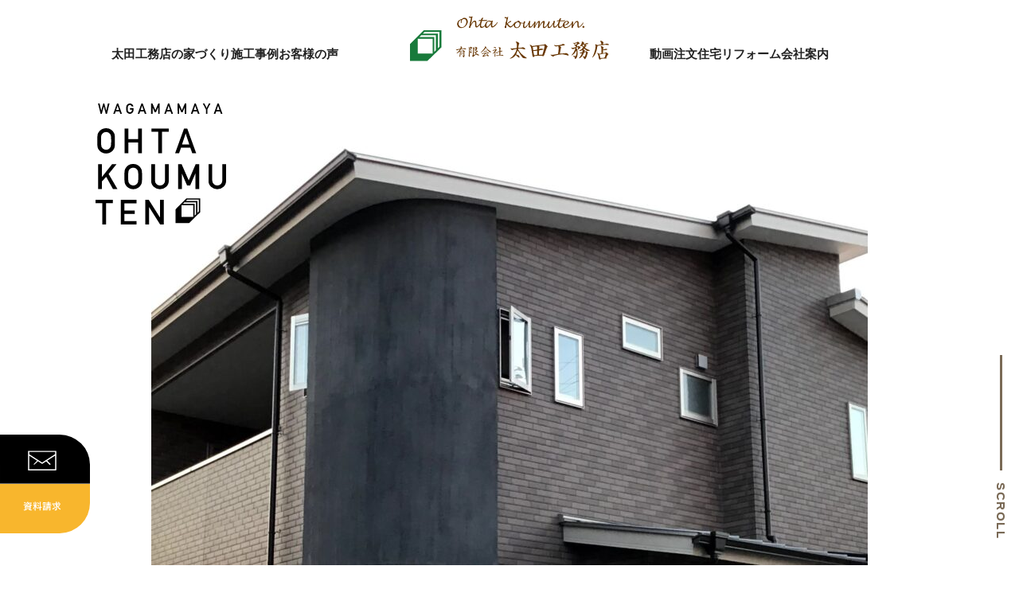

--- FILE ---
content_type: text/html; charset=UTF-8
request_url: https://ohta-koumuten.com/works/1171
body_size: 5252
content:
<!DOCTYPE html>
<html lang="ja">
<head>
<meta charset="utf-8">
<meta http-equiv="X-UA-Compatible" content="IE=edge">
<meta name="viewport" content="width=device-width">
<meta name="format-detection" content="telephone=no">
<meta name="theme-color" content="#604c3f">
<title>R壁の書斎がある家  |  有限会社 太田工務店</title>
<link rel='dns-prefetch' href='//ajax.googleapis.com' />
<link rel='dns-prefetch' href='//cdnjs.cloudflare.com' />
<link rel='dns-prefetch' href='//s.w.org' />
		<script type="text/javascript">
			window._wpemojiSettings = {"baseUrl":"https:\/\/s.w.org\/images\/core\/emoji\/12.0.0-1\/72x72\/","ext":".png","svgUrl":"https:\/\/s.w.org\/images\/core\/emoji\/12.0.0-1\/svg\/","svgExt":".svg","source":{"concatemoji":"https:\/\/ohta-koumuten.com\/wp-includes\/js\/wp-emoji-release.min.js?ver=5.3.20"}};
			!function(e,a,t){var n,r,o,i=a.createElement("canvas"),p=i.getContext&&i.getContext("2d");function s(e,t){var a=String.fromCharCode;p.clearRect(0,0,i.width,i.height),p.fillText(a.apply(this,e),0,0);e=i.toDataURL();return p.clearRect(0,0,i.width,i.height),p.fillText(a.apply(this,t),0,0),e===i.toDataURL()}function c(e){var t=a.createElement("script");t.src=e,t.defer=t.type="text/javascript",a.getElementsByTagName("head")[0].appendChild(t)}for(o=Array("flag","emoji"),t.supports={everything:!0,everythingExceptFlag:!0},r=0;r<o.length;r++)t.supports[o[r]]=function(e){if(!p||!p.fillText)return!1;switch(p.textBaseline="top",p.font="600 32px Arial",e){case"flag":return s([127987,65039,8205,9895,65039],[127987,65039,8203,9895,65039])?!1:!s([55356,56826,55356,56819],[55356,56826,8203,55356,56819])&&!s([55356,57332,56128,56423,56128,56418,56128,56421,56128,56430,56128,56423,56128,56447],[55356,57332,8203,56128,56423,8203,56128,56418,8203,56128,56421,8203,56128,56430,8203,56128,56423,8203,56128,56447]);case"emoji":return!s([55357,56424,55356,57342,8205,55358,56605,8205,55357,56424,55356,57340],[55357,56424,55356,57342,8203,55358,56605,8203,55357,56424,55356,57340])}return!1}(o[r]),t.supports.everything=t.supports.everything&&t.supports[o[r]],"flag"!==o[r]&&(t.supports.everythingExceptFlag=t.supports.everythingExceptFlag&&t.supports[o[r]]);t.supports.everythingExceptFlag=t.supports.everythingExceptFlag&&!t.supports.flag,t.DOMReady=!1,t.readyCallback=function(){t.DOMReady=!0},t.supports.everything||(n=function(){t.readyCallback()},a.addEventListener?(a.addEventListener("DOMContentLoaded",n,!1),e.addEventListener("load",n,!1)):(e.attachEvent("onload",n),a.attachEvent("onreadystatechange",function(){"complete"===a.readyState&&t.readyCallback()})),(n=t.source||{}).concatemoji?c(n.concatemoji):n.wpemoji&&n.twemoji&&(c(n.twemoji),c(n.wpemoji)))}(window,document,window._wpemojiSettings);
		</script>
		<style type="text/css">
img.wp-smiley,
img.emoji {
	display: inline !important;
	border: none !important;
	box-shadow: none !important;
	height: 1em !important;
	width: 1em !important;
	margin: 0 .07em !important;
	vertical-align: -0.1em !important;
	background: none !important;
	padding: 0 !important;
}
</style>
	<link rel='stylesheet' id='wp-block-library-css'  href='https://ohta-koumuten.com/wp-includes/css/dist/block-library/style.min.css?ver=5.3.20' type='text/css' media='all' />
<link rel='stylesheet' id='ohta-stylesheet-css'  href='https://ohta-koumuten.com/wp-content/themes/ohta-koumuten/style.css?ver=5.3.20' type='text/css' media='all' />
<link rel='stylesheet' id='ohta-style-css'  href='https://ohta-koumuten.com/wp-content/themes/ohta-koumuten/common/css/style.css?ver=20230614' type='text/css' media='all' />
<link rel='stylesheet' id='ohta-luminous-css'  href='//cdnjs.cloudflare.com/ajax/libs/luminous-lightbox/2.3.2/luminous-basic.min.css?ver=5.3.20' type='text/css' media='all' />
<script type='text/javascript' src='//ajax.googleapis.com/ajax/libs/jquery/1.12.4/jquery.min.js?ver=5.3.20'></script>
<script type='text/javascript' src='//cdnjs.cloudflare.com/ajax/libs/luminous-lightbox/2.3.2/luminous.min.js?ver=5.3.20'></script>
<link rel='https://api.w.org/' href='https://ohta-koumuten.com/wp-json/' />
<link rel="EditURI" type="application/rsd+xml" title="RSD" href="https://ohta-koumuten.com/xmlrpc.php?rsd" />
<link rel="wlwmanifest" type="application/wlwmanifest+xml" href="https://ohta-koumuten.com/wp-includes/wlwmanifest.xml" /> 
<link rel='prev' title='アーチ玄関のある家' href='https://ohta-koumuten.com/works/1194' />
<link rel='next' title='高台に建つ家' href='https://ohta-koumuten.com/works/1183' />
<meta name="generator" content="WordPress 5.3.20" />
<link rel='shortlink' href='https://ohta-koumuten.com/?p=1171' />
<link rel="alternate" type="application/json+oembed" href="https://ohta-koumuten.com/wp-json/oembed/1.0/embed?url=https%3A%2F%2Fohta-koumuten.com%2Fworks%2F1171" />
<link rel="alternate" type="text/xml+oembed" href="https://ohta-koumuten.com/wp-json/oembed/1.0/embed?url=https%3A%2F%2Fohta-koumuten.com%2Fworks%2F1171&#038;format=xml" />
<link rel="icon" href="https://ohta-koumuten.com/wp-content/uploads/2020/01/favicon.ico" sizes="32x32" />
<link rel="icon" href="https://ohta-koumuten.com/wp-content/uploads/2020/01/favicon.ico" sizes="192x192" />
<link rel="apple-touch-icon-precomposed" href="https://ohta-koumuten.com/wp-content/uploads/2020/01/favicon.ico" />
<meta name="msapplication-TileImage" content="https://ohta-koumuten.com/wp-content/uploads/2020/01/favicon.ico" />
		<style type="text/css" id="wp-custom-css">
			.grecaptcha-badge {
	z-index: 2;
}		</style>
		<!-- Global site tag (gtag.js) - Google Analytics -->
<script async src="https://www.googletagmanager.com/gtag/js?id=UA-158713204-1"></script>
<script>
  window.dataLayer = window.dataLayer || [];
  function gtag(){dataLayer.push(arguments);}
  gtag('js', new Date());

  gtag('config', 'UA-158713204-1');
</script>

<!-- Google tag (gtag.js) -->
<script async src="https://www.googletagmanager.com/gtag/js?id=G-E6HT8M4KEP"></script>
<script>
  window.dataLayer = window.dataLayer || [];
  function gtag(){dataLayer.push(arguments);}
  gtag('js', new Date());

  gtag('config', 'G-E6HT8M4KEP');
</script>

</head>

<body class="works-template-default single single-works postid-1171">

  <header class="header">
  <div class="header__inner">
    <h1 class="headerLogo"><a class="headerLogo__link" href="https://ohta-koumuten.com/"><img class="headerLogo__img" src="https://ohta-koumuten.com/wp-content/themes/ohta-koumuten/common/img/logo.svg" alt="有限会社 太田工務店"></a></h1>
    <nav class="gnav gnav-pc">
      <ul class="gnav__list -left">
        <li class="gnav__item"><a class="gnav__link" href="https://ohta-koumuten.com/concept/">太田工務店の家づくり</a></li>
        <li class="gnav__item"><a class="gnav__link" href="https://ohta-koumuten.com/works/cat_works/order/">施工事例</a></li>
        <li class="gnav__item"><a class="gnav__link" href="https://ohta-koumuten.com/voice/">お客様の声</a></li>
      </ul>
      <ul class="gnav__list -right">
        <li class="gnav__item"><a class="gnav__link" href="https://ohta-koumuten.com/movie/">動画</a></li>
        <li class="gnav__item"><a class="gnav__link" href="https://ohta-koumuten.com/order/">注文住宅</a></li>
        <li class="gnav__item"><a class="gnav__link" href="https://ohta-koumuten.com/reform/">リフォーム</a></li>
        <li class="gnav__item"><a class="gnav__link" href="https://ohta-koumuten.com/company/">会社案内</a></li>
      </ul>
    </nav>
  </div>
</header>

<div class="headerHamburger">
  <button class="hamburger" id="js-hamburger" type="button"><span class="hamburger__line"><span class="hamburger__text">メニューを開く</span></span></button>
</div>

<nav class="gnav gnav-sp" id="js-gnav">
  <ul class="gnav__list -sp">
    <li class="gnav__item"><a class="gnav__link" href="https://ohta-koumuten.com/">TOP</a></li>
    <li class="gnav__item"><a class="gnav__link" href="https://ohta-koumuten.com/concept/">太田工務店の家づくり</a></li>
    <li class="gnav__item"><a class="gnav__link" href="https://ohta-koumuten.com/works/cat_works/order/">施工事例</a></li>
    <li class="gnav__item"><a class="gnav__link" href="https://ohta-koumuten.com/voice/">お客様の声</a></li>
    <li class="gnav__item"><a class="gnav__link" href="https://ohta-koumuten.com/movie/">動画</a></li>
    <li class="gnav__item"><a class="gnav__link" href="https://ohta-koumuten.com/order/">注文住宅</a></li>
    <li class="gnav__item"><a class="gnav__link" href="https://ohta-koumuten.com/reform/">リフォーム</a></li>
    <li class="gnav__item"><a class="gnav__link" href="https://ohta-koumuten.com/company/">会社案内</a></li>
    <li class="gnav__item"><a class="gnav__link" href="https://ohta-koumuten.com/news/">お知らせ・イベント</a></li>
    <li class="gnav__item"><a class="gnav__link" href="https://ohta-koumuten.com/blog/">スタッフブログ</a></li>
    <li class="gnav__item"><a class="gnav__link" href="https://ohta-koumuten.com/contact/">お問い合わせ</a></li>
    <li class="gnav__item"><a class="gnav__link" href="https://ohta-koumuten.com/privacy/">個人情報について</a></li>
  </ul>
</nav>  <div class="wrapper">

<main class="main">
    <div class="scroll -fixed"><span>SCROLL</span></div>

  <div class="container">

        <section class="worksDetailKv">
      <p class="worksDetailKv__logo"><img src="https://ohta-koumuten.com/wp-content/themes/ohta-koumuten/common/img/logo_en.svg" alt="Order House"></p>
              <figure class="worksDetailKv__img"><img width="900" height="550" src="https://ohta-koumuten.com/wp-content/uploads/2021/12/IMG_8632-900x550.jpg" class="attachment-works_single_main size-works_single_main wp-post-image" alt="" /></figure>
          </section>
    <article class="worksDetail">
      <h1 class="worksDetailTitle">
        <span class="worksDetailTitle__image"><img src="https://ohta-koumuten.com/wp-content/themes/ohta-koumuten/common/img/works_order_ttl.svg" alt="Works"></span>
        <span class="worksDetailTitle__text">R壁の書斎がある家</span>
      </h1>

              <ul class="worksDetailImage">
                    <li class="worksDetailImage__item"><a class="zoom" href="https://ohta-koumuten.com/wp-content/uploads/2021/12/IMG_8632-1024x414.jpg"><img src="https://ohta-koumuten.com/wp-content/uploads/2021/12/IMG_8632-300x300.jpg" alt=""></a></li>
                    <li class="worksDetailImage__item"><a class="zoom" href="https://ohta-koumuten.com/wp-content/uploads/2021/12/IMG_8631-1024x775.jpg"><img src="https://ohta-koumuten.com/wp-content/uploads/2021/12/IMG_8631-300x300.jpg" alt=""></a></li>
                    <li class="worksDetailImage__item"><a class="zoom" href="https://ohta-koumuten.com/wp-content/uploads/2021/12/IMG_8640-1024x817.jpg"><img src="https://ohta-koumuten.com/wp-content/uploads/2021/12/IMG_8640-300x300.jpg" alt=""></a></li>
                    <li class="worksDetailImage__item"><a class="zoom" href="https://ohta-koumuten.com/wp-content/uploads/2021/12/coumota__-1119573436-1024x1024.jpg"><img src="https://ohta-koumuten.com/wp-content/uploads/2021/12/coumota__-1119573436-300x300.jpg" alt=""></a></li>
                    <li class="worksDetailImage__item"><a class="zoom" href="https://ohta-koumuten.com/wp-content/uploads/2021/12/coumota__288132138-1024x1024.jpg"><img src="https://ohta-koumuten.com/wp-content/uploads/2021/12/coumota__288132138-300x300.jpg" alt=""></a></li>
                    <li class="worksDetailImage__item"><a class="zoom" href="https://ohta-koumuten.com/wp-content/uploads/2021/12/coumota__117-2-1024x1024.jpg"><img src="https://ohta-koumuten.com/wp-content/uploads/2021/12/coumota__117-2-300x300.jpg" alt=""></a></li>
                    <li class="worksDetailImage__item"><a class="zoom" href="https://ohta-koumuten.com/wp-content/uploads/2021/12/coumota__0-1024x1024.jpg"><img src="https://ohta-koumuten.com/wp-content/uploads/2021/12/coumota__0-300x300.jpg" alt=""></a></li>
                    <li class="worksDetailImage__item"><a class="zoom" href="https://ohta-koumuten.com/wp-content/uploads/2021/12/coumota__921291092-1024x1024.jpg"><img src="https://ohta-koumuten.com/wp-content/uploads/2021/12/coumota__921291092-300x300.jpg" alt=""></a></li>
                    <li class="worksDetailImage__item"><a class="zoom" href="https://ohta-koumuten.com/wp-content/uploads/2021/12/coumota__2076053891-1024x1024.jpg"><img src="https://ohta-koumuten.com/wp-content/uploads/2021/12/coumota__2076053891-300x300.jpg" alt=""></a></li>
                  </ul>
      
      <div class="worksDetail__outer">
        
              </div>
    </article>
    
  </div>

  
</main>

<section class="bannerArea">
  <div class="container">
    <ul class="bannerArea__list">
          <li class="bannerArea__item"><a class="bannerArea__link" href="https://ohta-koumuten.com/order/"><img src="https://ohta-koumuten.com/wp-content/themes/ohta-koumuten/common/img/bnr_order.jpg" alt="注文住宅 住みごこちを大切に考える我がまま家"></a></li>
     
          <li class="bannerArea__item"><a class="bannerArea__link" href="https://ohta-koumuten.com/reform/"><img src="https://ohta-koumuten.com/wp-content/themes/ohta-koumuten/common/img/bnr_reform.jpg?v=230615" alt="リフォーム 50年以上の経験と実績の安心リフォーム"></a></li>
     
     
    </ul>
  </div>
</section>
<section class="newsArea">
  <div class="container">
    <div class="newsArea__container">

      <div class="newsArea__block">
        <h3 class="newsArea__title -news"><span class="newsArea__title__inner">News</span></h3>
                        <ul class="postList">
                      <li class="postList__item">
  <a class="postList__link" href="https://ohta-koumuten.com/news/2250">
          <figure class="postList__image"><img width="150" height="150" src="https://ohta-koumuten.com/wp-content/uploads/2022/01/タイトルなし-150x150.png" class="attachment-thumbnail size-thumbnail wp-post-image" alt="" /></figure>
        <div class="postList__summary">
      <p class="postList__category">お知らせ</p>      <p class="postList__date">2025.12.26 Fri.</p>
      <p class="postList__title">
        年末年始 休業日のお…      </p>
          </div>
  </a>
</li>
                      <li class="postList__item">
  <a class="postList__link" href="https://ohta-koumuten.com/news/2195">
          <figure class="postList__image"><img width="150" height="150" src="https://ohta-koumuten.com/wp-content/uploads/2024/11/IMG_4494-150x150.jpg" class="attachment-thumbnail size-thumbnail wp-post-image" alt="" srcset="https://ohta-koumuten.com/wp-content/uploads/2024/11/IMG_4494-150x150.jpg 150w, https://ohta-koumuten.com/wp-content/uploads/2024/11/IMG_4494-300x300.jpg 300w" sizes="(max-width: 150px) 100vw, 150px" /></figure>
        <div class="postList__summary">
      <p class="postList__category">お知らせ</p>      <p class="postList__date">2025.09.27 Sat.</p>
      <p class="postList__title">
        家づくり相談会(開催…      </p>
          </div>
  </a>
</li>
                      <li class="postList__item">
  <a class="postList__link" href="https://ohta-koumuten.com/news/2030">
          <figure class="postList__image"><img width="150" height="150" src="https://ohta-koumuten.com/wp-content/uploads/2024/12/S__13131809-150x150.jpg" class="attachment-thumbnail size-thumbnail wp-post-image" alt="" srcset="https://ohta-koumuten.com/wp-content/uploads/2024/12/S__13131809-150x150.jpg 150w, https://ohta-koumuten.com/wp-content/uploads/2024/12/S__13131809-300x300.jpg 300w, https://ohta-koumuten.com/wp-content/uploads/2024/12/S__13131809-1024x1024.jpg 1024w, https://ohta-koumuten.com/wp-content/uploads/2024/12/S__13131809-768x768.jpg 768w, https://ohta-koumuten.com/wp-content/uploads/2024/12/S__13131809.jpg 1080w" sizes="(max-width: 150px) 100vw, 150px" /></figure>
        <div class="postList__summary">
      <p class="postList__category">お知らせ</p>      <p class="postList__date">2024.12.03 Tue.</p>
      <p class="postList__title">
        有限会社太田工務店　…      </p>
          </div>
  </a>
</li>
                  </ul>
                <div class="newsArea__button"><a class="btn btn-default" href="https://ohta-koumuten.com/news//">MORE</a></div>
      </div>

      <div class="newsArea__block">
        <h3 class="newsArea__title -blog"><span class="newsArea__title__inner">Staff Blog</span></h3>
                        <ul class="postList">
                      <li class="postList__item">
  <a class="postList__link" href="https://ohta-koumuten.com/blog/2188">
          <figure class="postList__image"><img width="150" height="150" src="https://ohta-koumuten.com/wp-content/uploads/2025/09/⑥　2階-150x150.jpg" class="attachment-thumbnail size-thumbnail wp-post-image" alt="" srcset="https://ohta-koumuten.com/wp-content/uploads/2025/09/⑥　2階-150x150.jpg 150w, https://ohta-koumuten.com/wp-content/uploads/2025/09/⑥　2階-300x300.jpg 300w" sizes="(max-width: 150px) 100vw, 150px" /></figure>
        <div class="postList__summary">
      <p class="postList__category">太田です</p>      <p class="postList__date">2025.09.27 Sat.</p>
      <p class="postList__title">
        設計プランの作成      </p>
          </div>
  </a>
</li>
                      <li class="postList__item">
  <a class="postList__link" href="https://ohta-koumuten.com/blog/1968">
          <figure class="postList__image"><img width="150" height="150" src="https://ohta-koumuten.com/wp-content/uploads/2024/11/S__12550211_0-150x150.jpg" class="attachment-thumbnail size-thumbnail wp-post-image" alt="" srcset="https://ohta-koumuten.com/wp-content/uploads/2024/11/S__12550211_0-150x150.jpg 150w, https://ohta-koumuten.com/wp-content/uploads/2024/11/S__12550211_0-300x300.jpg 300w" sizes="(max-width: 150px) 100vw, 150px" /></figure>
        <div class="postList__summary">
      <p class="postList__category">太田です</p>      <p class="postList__date">2024.11.12 Tue.</p>
      <p class="postList__title">
        先日の秋祭り今年も出…      </p>
          </div>
  </a>
</li>
                      <li class="postList__item">
  <a class="postList__link" href="https://ohta-koumuten.com/blog/1711">
          <figure class="postList__image"><img width="150" height="150" src="https://ohta-koumuten.com/wp-content/uploads/2023/11/S__3219463-150x150.jpg" class="attachment-thumbnail size-thumbnail wp-post-image" alt="" srcset="https://ohta-koumuten.com/wp-content/uploads/2023/11/S__3219463-150x150.jpg 150w, https://ohta-koumuten.com/wp-content/uploads/2023/11/S__3219463-300x300.jpg 300w, https://ohta-koumuten.com/wp-content/uploads/2023/11/S__3219463-1024x1024.jpg 1024w, https://ohta-koumuten.com/wp-content/uploads/2023/11/S__3219463-768x768.jpg 768w, https://ohta-koumuten.com/wp-content/uploads/2023/11/S__3219463.jpg 1080w" sizes="(max-width: 150px) 100vw, 150px" /></figure>
        <div class="postList__summary">
      <p class="postList__category">太田です</p>      <p class="postList__date">2023.11.27 Mon.</p>
      <p class="postList__title">
        肉祭り      </p>
          </div>
  </a>
</li>
                  </ul>
                <div class="newsArea__button"><a class="btn btn-default" href="https://ohta-koumuten.com/blog//">MORE</a></div>
      </div>

    </div>
  </div>
</section>
  <footer class="footer">
    <div class="footer__inner">
      
      <nav class="fnav">
  <ul class="fnav__list">
    <li class="fnav__item"><a class="fnav__link" href="https://ohta-koumuten.com/concept/">太田工務店の家づくり</a></li>
    <li class="fnav__item"><a class="fnav__link" href="https://ohta-koumuten.com/works/cat_works/order/">施工事例</a></li>
    <li class="fnav__item"><a class="fnav__link" href="https://ohta-koumuten.com/voice/">お客様の声</a></li>
    <li class="fnav__item"><a class="fnav__link" href="https://ohta-koumuten.com/news/">お知らせ・イベント</a></li>
    <li class="fnav__item"><a class="fnav__link" href="https://ohta-koumuten.com/blog/">スタッフブログ</a></li>
    <li class="fnav__item"><a class="fnav__link" href="https://ohta-koumuten.com/movie/">動画</a></li>
    <li class="fnav__item"><a class="fnav__link" href="https://ohta-koumuten.com/order/">注文住宅</a></li>
    <li class="fnav__item"><a class="fnav__link" href="https://ohta-koumuten.com/reform/">リフォーム</a></li>
    <li class="fnav__item"><a class="fnav__link" href="https://ohta-koumuten.com/company/">会社案内</a></li>
    <li class="fnav__item"><a class="fnav__link" href="https://ohta-koumuten.com/contact2/">お問い合わせ</a></li>
    <li class="fnav__item"><a class="fnav__link" href="https://ohta-koumuten.com/privacy/">個人情報について</a></li>
  </ul>
</nav>      
      <div class="footerInfo">
        <p class="footerLogo"><img class="footerLogo__img" src="https://ohta-koumuten.com/wp-content/themes/ohta-koumuten/common/img/logo_footer.svg" alt="有限会社 太田工務店"></p>
        <div class="footerTel"><span class="footerTel__text">お問合せ・ご相談は</span><a class="footerTel__link" href="tel:086-273-2347">086-273-2347</a></div>
      </div>
      <div class="footerAddress">
        <p>〒703-8243 <br class="pc-non">岡山市中区清水2丁目 8-58-3　<br class="pc-non">FAX：086-273-2194<br>営業時間／8：00-17：00　<br class="pc-non">定休日／日曜日・祝日<br>建築業許可番号／岡山県知事（特-30）第5735号　<br class="pc-non">一般建築士事務所登録／岡山県知事 第13084号</p>
      </div><small class="copyright">Copyright(c) Ohta-koumuten  Limited All Rights Reserved.</small>
    </div>
  </footer>

  <div class="fixedContact"><a class="fixedContact__link" href="https://ohta-koumuten.com/contact2/"><img src="https://ohta-koumuten.com/wp-content/themes/ohta-koumuten/common/img/btn_contact.svg" alt="お問い合わせはこちら"><img src="https://ohta-koumuten.com/wp-content/themes/ohta-koumuten/common/img/btn_request.svg" alt="資料請求はこちら"></a></div>
  <div class="fixedNav js-fixedNav">
    <ul class="fixedNav__list">
      <li class="fixedNav__item"><a class="fixedNav__link" href="https://ohta-koumuten.com/news/"><img src="https://ohta-koumuten.com/wp-content/themes/ohta-koumuten/common/img/nav_ico_news.svg" alt=""><span>お知らせ</span></a></li>
      <li class="fixedNav__item"><a class="fixedNav__link" href="https://ohta-koumuten.com/company/#access"><img src="https://ohta-koumuten.com/wp-content/themes/ohta-koumuten/common/img/nav_ico_access.svg" alt=""><span>アクセス</span></a></li>
      <li class="fixedNav__item"><a class="fixedNav__link" href="https://ohta-koumuten.com/contact/"><img src="https://ohta-koumuten.com/wp-content/themes/ohta-koumuten/common/img/nav_ico_contact.svg" alt=""><span>お問い合わせ</span></a></li>
    </ul>
  </div>

</div>
<!-- .wrapper -->

<script type='text/javascript' src='https://ohta-koumuten.com/wp-content/themes/ohta-koumuten/common/js/script.js?ver=20230614'></script>
<script type='text/javascript' src='https://ohta-koumuten.com/wp-includes/js/wp-embed.min.js?ver=5.3.20'></script>



  <script>
    var luminousTrigger = document.querySelectorAll('.zoom');
    new LuminousGallery(luminousTrigger);
  </script>


</body>
</html>


--- FILE ---
content_type: text/css
request_url: https://ohta-koumuten.com/wp-content/themes/ohta-koumuten/style.css?ver=5.3.20
body_size: 2044
content:
/*
Theme Name: 太田工務店
Description: 太田工務店 Webサイトのテーマ
*/ 

.wp_post:after {
	content: ".";
  display: block;
  clear: both;
  height: 0;
  visibility: hidden;
}
.wp_post {
  display: block;
  text-align: left;
}
.wp_post * {
  max-width: 100%;
}
.wp_post p {
  margin: 1em 0;
  font-size: 16px;
}
.wp_post strong { font-weight: bold; }
.wp_post em { font-style: italic; }
.wp_post pre {
  background-color: #eee;
  border: 1px solid #ccc;
  padding: 7px;
  overflow: auto;
  white-space: pre-wrap;
  word-wrap: break-word;
  font-size: 16px;
}
.wp_post blockquote {
  background: none repeat scroll 0 0 rgba(245, 245, 245, 0.8);
  border: 1px solid #FFFFFF;
  margin: 1em 0;
  padding: 20px 55px;
  position: relative;
  font-size: 16px;
}
.wp_post blockquote:before {
  color: #C8C8C8;
  content: "“";
  font-family: serif;
  font-size: 600%;
  left: 0;
  line-height: 1em;
  position: absolute;
  top: 0;
}
.wp_post blockquote:after {
  color: #C8C8C8;
  content: "”";
  font-family: serif;
  font-size: 600%;
  line-height: 0;
  position: absolute;
  right: 0;
  bottom: -16px;
}
.wp_post h1 {
  font-size: 26px;
  font-weight: bold;
  line-height: 1.3em;
  margin-top: 2em;
  margin-bottom: 1em;
  padding-top: 10px;
  padding-bottom: 10px;
  border-bottom: 2px solid #B53630;
  border-top: 2px solid #B53630;
  clear: both;
}
.wp_post h2 {
  font-size: 24px;
  font-weight: bold;
  line-height: 1.3em;
  margin-top: 2em;
  margin-bottom: 1em;
  padding-top: 10px;
  padding-bottom: 10px;
  border-bottom: 2px solid #B53630;
  border-top: 2px solid #B53630;
  clear: both;
}
.wp_post h3 {
  font-size: 20px;
  font-weight: bold;
  line-height: 1.3em;
  margin-top: 2em;
  margin-bottom: 1em;
  border-left: 5px solid #B53630;
  padding-left: 6px;
  clear: both;
}
.wp_post h4 {
  font-size: 18px;
  font-weight: bold;
  line-height: 1.3em;
  margin-top: 2em;
  margin-bottom: 1em;
  border-bottom: 1px solid #B53630;
  padding-bottom: 5px;
  clear: both;
}
.wp_post h5 {
  font-size: 16px;
  font-weight: bold;
  line-height: 1.3em;
  margin-top: 2em;
  margin-bottom: 1em;
  clear: both;
}
.wp_post h6 {
  font-size: 16px;
  font-weight: bold;
  line-height: 1.3em;
  margin-top: 2em;
  margin-bottom: 1em;
  clear: both;
}

.wp_post table {
	width: 100%;
  margin-bottom: 2em;
  border-collapse: collapse;
  border-spacing: 0;
}
.wp_post table th {
	background-color: #eee;
	padding: 8px;
  border: 1px solid #AAAAAA;
  font-size: 16px;
}
.wp_post table td {
	padding: 8px;
  border: 1px solid #AAAAAA;
  font-size: 16px;
}
.wp_post ul {
	list-style: disc;
	padding-left: 1.2em;
	margin-bottom: 1em;
}
.wp_post ol {
	list-style: decimal;
	padding-left: 1.2em;
	margin-bottom: 1em;
}
.wp_post ul li,
.wp_post ol li {
  margin: 10px 0;
  font-size: 16px;
}
.wp_post a:not(.telLink) {
	text-decoration: underline;
	color: #003CFF;
}
.wp_post a:hover {
	color: #FF0004;
}
.wp_post dt {
  font-weight: bold;
  margin-bottom: 10px;
  font-size: 16px;
}
.wp_post dd {
  margin-bottom: 20px;
  font-size: 16px;
}
/* img */
.wp_post img {
	vertical-align: middle;
  height: auto;
  max-width: 100%;
}
.wp_post img[class*="wp-image-"],
.wp_post img[class*="attachment-"],
.wp_post img.pict {
	margin: 1em 1em 2em 0;
	vertical-align: bottom;
}
.wp_post img.aligncenter {
	display: block;
	margin-left: auto;
	margin-right: auto;
}
.wp_post img.alignright {
	padding: 4px;
	margin: 0 0 2em 1em;
	display: inline;
  vertical-align: top;
  float: right;
}
.wp_post img.alignleft {
	padding: 4px;
	margin: 0 1em 2em 0;
	display: inline;
  vertical-align: top;
  float: left;
}

/*Pagination*/
.pagination {
	text-align: center;
	margin: 0 auto;
}
.pagination ul {
    margin: 0;
}
.pagination li {
	font-size: 16px;
	margin-right: 6px;
	display: inline-block;
	color: #242537;
	text-align: center;
	background-color: #eeeeee;
	border-radius: 4px;
  overflow: hidden;
  line-height: 40px;
  width: 40px;
}
.pagination li.prev,
.pagination li.next {
  width: 70px;
}
.pagination li.active {
	color: #fff;
	background-color: #242537;
}
.pagination li a {
	display: block;
	line-height: 40px;
  width: 100%;
  text-decoration: none;
  color: inherit;
}
.pagination li a:hover {
	text-decoration: none;
	color: #fff;
	background-color: #b92f24;
}
.wp-pagenavi {
  text-align: center;
}
.wp-pagenavi > * {
  margin: 0 2px;
  display: inline-block;
  border: 2px solid #000;
  width: 40px;
  height: 40px;
  border-radius: 20px;
  font-weight: bold;
  text-decoration: none;
  padding-top: 5px;
  vertical-align: middle;
}
.wp-pagenavi a {
  color: #fff;
  background-color: #000;
}
.wp-pagenavi .current,
.wp-pagenavi a:hover {
  color: #000;
  background-color: #fff;
}
.wp-pagenavi .pages,
.wp-pagenavi a.last,
.wp-pagenavi a.first {
  padding: 5px 8px;
  width: auto;
}
.nextPostBg {
	text-align: right;
}
.nextPostBg p {
	display: inline-block;
	margin-left: 3px;
}
.nextPostBg p a {
	padding: 4px 10px;
	display: block;
	color: #fff;
	background-color: #7b7b7b;
	text-decoration: none;
}
.nextPostBg p a:hover {
	color: #7b7b7b;
	background-color: #fff;
	border: #7b7b7b 1px solid;
	padding: 3px 9px;
	text-decoration: none;
}

/* Infinite Scroll */
.scroller-status {
  display: none;
}

/*********************************
MW WP FORM
*********************************/
.mw_wp_form_confirm .confirmHidden {
	display: none !important;
}
.mw_wp_form_input .inputHidden {
	display: none !important;
}
.mw_wp_form_complete .completeHidden {
	display: none !important;
}
.mw_btn_area {
  text-align: center;
}
.mw_btn_area input {
  min-width: 240px;
  height: 60px;
  padding: 0 10px;
  margin: 10px;
  color: #fff;
  -webkit-appearance: none;
  border-style: none;
  background: #04c9c2;
  cursor: pointer;
}
.mw_btn_area input.mw_btn_back {
  background: #a7a7a7;
}
.mw_btn_area input:hover {
  opacity: 0.8;
}
.mw_require {
  color: #fff;
  background-color: red;
  border-radius: 4px;
  padding: 3px 8px;
  margin-left: 4px;
  display: inline-block;
}
@media screen and (max-width: 750px){
  .mw_table,
  .mw_table th,
  .mw_table td,
  .mw_table tr,
  .mw_table tbody {
    width: 100%;
    display: block;
  }
}

/*********************************
Comments
*********************************/
#commentArea {
	text-align: left;
}
h3#comments{
	padding: 10px 0 10px 10px;
	clear: both;
	margin-top:40px;
	border-top:1px solid #ddd;
}
	
.commentlist{
  margin-bottom:30px;
}
.commentlist li {
  border-top:1px solid #ddd;
  padding:15px 0 0 55px;
  position:relative;
}
.commentlist .avatar {
  background:#fff;
  border:1px solid #ddd;
  left:0;
  margin:0 16px 0 0;
  padding:3px;
  position:absolute;
  top:15px;
}
.commentlist .comment-meta{
  margin-bottom:10px;
}
.commentlist .comment-meta a{
  color: #999;
  font-size:85%;
  text-decoration:none;
}
.commentlist .comment-meta a:hover{
  color: #ccc;
}
.commentlist p{
  margin-bottom:15px;
}
.commentlist .reply a{
  position: absolute;
  top: 15px;
  right: 0;
  padding: 2px 10px;
  background: #ddd;
  font-size: 85%;
  color: #333;
  text-decoration: none;
}
.commentlist .reply a:hover {
  color: #999
}
#respond{
  margin-top:70px;
}
#respond h3{
  border-bottom:1px solid #ddd;
  border-top:1px solid #ddd;
  padding:10px 0 10px 10px;
}
#commentform{
  margin-top:20px;
}
#commentform p{
  clear: both
}
#commentform label{
  margin: 10px 0;
  vertical-align: top;
  width: 30%;
  display: inline-block;
}
#commentform input[type="text"], #commentform textarea{
  margin: 5px 0 10px;
}
#commentform input[type="text"]:focus, #commentform textarea:focus{
  border:1px solid #06c;
}

/*********************************
ログイン画面
*********************************/
.login h1 a {
  background-size: 84px;
  width: 84px;
  height: 84px;
}


--- FILE ---
content_type: text/css
request_url: https://ohta-koumuten.com/wp-content/themes/ohta-koumuten/common/css/style.css?ver=20230614
body_size: 15807
content:
@charset "UTF-8";
/* ----------------------------------------------------------------------
 reset (exculding 'sup')
---------------------------------------------------------------------- */
html, body, div, span, applet, object, iframe,
h1, h2, h3, h4, h5, h6, p, blockquote, pre,
a, abbr, acronym, address, big, cite, code,
del, dfn, em, img, ins, kbd, q, s, samp,
small, strike, strong, sub, tt, var,
b, u, i, center,
dl, dt, dd, ol, ul, li,
fieldset, form, label, legend,
table, caption, tbody, tfoot, thead, tr, th, td,
article, aside, canvas, details, embed,
figure, figcaption, footer, header, hgroup,
menu, nav, output, ruby, section, summary,
time, mark, audio, video {
  border: 0;
  font: inherit;
  font-size: 100%;
  margin: 0;
  padding: 0;
  vertical-align: baseline;
}

/* HTML5 display-role reset for older browsers */
article, aside, details, figcaption, figure,
footer, header, hgroup, menu, nav, section, main {
  display: block;
}

input, textarea {
  margin: 0;
  padding: 0;
}

ol, ul {
  list-style: none;
}

table {
  border-collapse: collapse;
  border-spacing: 0;
}

caption, th {
  text-align: left;
}

img {
  vertical-align: middle;
}

/* --------------------------------------------------------------------------------
 web fonts
-------------------------------------------------------------------------------- */
@font-face {
  font-family: 'DIN Alternate Bold';
  src: url("../webfonts/DINAlternate-Bold.ttf"), url("../webfonts/DINAlternate-Bold.woff");
}

/* ----------------------------------------------------------------------
basic setting
---------------------------------------------------------------------- */
body {
  color: #222;
  font-family: "游ゴシック体", YuGothic, "游ゴシック", "Yu Gothic", -apple-system, BlinkMacSystemFont, "ヒラギノ角ゴ Pro W3", "メイリオ", meiryo, sans-serif;
  font-weight: 500;
  /*
  -webkit-font-smoothing: antialiased;
  -moz-osx-font-smoothing: grayscale;
  */
  line-height: 1;
}

body * {
  box-sizing: border-box;
  -webkit-text-size-adjust: 100%;
}

input, button, textarea, select {
  color: #222;
  font-family: "游ゴシック体", YuGothic, "游ゴシック", "Yu Gothic", -apple-system, BlinkMacSystemFont, "ヒラギノ角ゴ Pro W3", "メイリオ", meiryo, sans-serif;
  font-size: 16px;
}

textarea {
  resize: vertical;
  vertical-align: top;
}

img {
  height: auto;
  max-width: 100%;
}

img[src$=".svg"] {
  width: 100%;
}

a:hover {
  -webkit-backface-visibility: hidden;
          backface-visibility: hidden;
}

.wrapper {
  background-color: #fff;
  padding-top: 100px;
  position: relative;
  z-index: 1;
}
.hover-opacity {
  -webkit-transition: opacity .2s ease-out;
  transition: opacity .2s ease-out;
}
.hover-opacity:hover {
  opacity: .8;
}

/* header */
.header {
          align-items: center;
  background-color: #fff;
  -webkit-box-align: center;
  display: -webkit-box;
  display: flex;
  height: 100px;
  left: 0;
  padding: 20px 0;
  position: fixed;
  top: 0;
  width: 100%;
  z-index: 99;
}

.header__inner {
  margin: 0 auto;
  max-width: calc(1000px + 16px * 2);
  padding-left: 16px;
  padding-right: 16px;
  width: 100%;
}

.headerLogo {
  bottom: 0;
  height: 60px;
  left: 0;
  margin: auto;
  position: absolute;
  right: 0;
  top: 0;
  width: 250px;
  z-index: 2;
}

.headerLogo__link {
  display: block;
  -webkit-transition: opacity .2s ease-out;
  transition: opacity .2s ease-out;
}

.headerLogo__link:hover {
  opacity: .7;
}

.headerHamburger {
  height: 40px;
  position: fixed;
  right: 16px;
  top: 16px;
  width: 40px;
  z-index: 999;
}

/* gnav */
.gnav {
          align-items: center;
  -webkit-box-align: center;
  -webkit-box-pack: justify;
  display: -webkit-box;
  display: flex;
          justify-content: space-between;
  padding-top: 35px;
  position: relative;
}

.gnav__list {
  display: flex;
  gap: 0 1.5em;

}

.gnav__list.-left {
  
}

.gnav__list.-right {
  width: 324px;
}

.gnav__item {
  font-size: 15px;
  font-weight: bold;
  line-height: 1.5;
}

.gnav__link {
  color: #222;
  text-decoration: none;
  -webkit-transition: color .2s ease-out;
  transition: color .2s ease-out;
  white-space: nowrap;
}

.gnav__link:hover {
  color: #604c3f;
}

@-webkit-keyframes gnav {
  0% {
    opacity: 0;
  }
  100% {
    opacity: 1;
  }
}

@keyframes gnav {
  0% {
    opacity: 0;
  }
  100% {
    opacity: 1;
  }
}

/* main */
.main {
  display: block;
  padding-bottom: 100px;
  padding-top: 40px;
}

/* footer */
.footer {
  background-color: #35220f;
  color: #fff;
  padding: 30px 0 40px;
  position: relative;
  z-index: 1;
}

.footer__inner {
  margin: 0 auto;
  max-width: 750px;
  padding-left: 16px;
  padding-right: 16px;
}

.footer .copyright {
  display: block;
  font-size: 14px;
  line-height: 1.3;
  margin-top: 50px;
  text-align: center;
}

.footerInfo {
          align-items: center;
  -webkit-box-align: center;
  -webkit-box-pack: justify;
  display: -webkit-box;
  display: flex;
          justify-content: space-between;
  margin-top: 40px;
}

.footerLogo {
  width: 250px;
}

.footerTel {
          align-items: center;
  -webkit-box-align: center;
  display: -webkit-box;
  display: flex;
  line-height: 1.5;
}

.footerTel__text {
  display: block;
  font-size: 15px;
}

.footerTel__link {
  color: #fff;
  font-family: "DIN Alternate Bold", sans-serif;
  font-size: 30px;
  font-weight: bold;
  letter-spacing: .05em;
  margin-left: 20px;
  text-decoration: none;
}

.footerTel__link::before {
  background: url(../img/ico_tel.svg) no-repeat center center/contain;
  content: "";
  display: inline-block;
  height: 24px;
  margin-right: 7px;
  width: 30px;
}

.footerAddress {
  font-size: 16px;
  line-height: 1.625;
  margin-top: 30px;
  text-align: center;
}

/* fnav */
.fnav {
  line-height: 1;
}

.fnav__list {
  -webkit-box-pack: center;
  display: -webkit-box;
  display: flex;
  flex-wrap: wrap;
          justify-content: center;
}

.fnav__item {
  font-size: 15px;
  line-height: 1.5;
  margin: 8px 16px;
}

.fnav__link {
  color: #fff;
  display: inline-block;
  position: relative;
  text-decoration: none;
}

/* scroll */
.scroll {
  bottom: 20px;
  color: #7a6a56;
  font-size: 15px;
  font-weight: bold;
  height: 15px;
  letter-spacing: .1em;
  line-height: 1;
  padding-left: 160px;
  position: absolute;
  right: 30px;
  top: 92vh;
  -webkit-transform: rotate(90deg);
          transform: rotate(90deg);
  -webkit-transform-origin: right bottom;
          transform-origin: right bottom;
  z-index: 99;
}

.scroll::before {
  background-color: #7a6a56;
  bottom: 0;
  content: "";
  display: inline-block;
  height: 3px;
  left: 0;
  margin: auto;
  position: absolute;
  top: 0;
  width: 145px;
}

.scroll.-white {
  color: #fff;
}

.scroll.-white::before {
  background-color: #fff;
}

.scroll.-fixed {
  position: fixed;
}

/* fixed contact button */
.fixedContact {
  bottom: 50px;
  display: inline-block;
  left: 0;
  position: fixed;
  width: 113px;
  z-index: 99;
}

.fixedContact__link {
  display: block;
  -webkit-transition: opacity .2s ease-out;
  transition: opacity .2s ease-out;
}

.fixedContact__link:hover {
  opacity: .8;
}

.fixedContact__link img {
  display: block;
}

/* fixed nav for SP */
.fixedNav {
  background-color: #fff;
  bottom: 0;
  height: 60px;
  left: 0;
  position: fixed;
  -webkit-transform: translateY(60px);
          transform: translateY(60px);
  -webkit-transition: -webkit-transform .3s ease-out;
  transition: -webkit-transform .3s ease-out;
  transition: transform .3s ease-out;
  transition: transform .3s ease-out, -webkit-transform .3s ease-out;
  width: 100%;
  z-index: 88;
}

.fixedNav.-visible {
  -webkit-transform: translateY(0);
          transform: translateY(0);
}

.fixedNav__list {
  display: -webkit-box;
  display: flex;
}

.fixedNav__item {
  flex-basis: 33.33%;
  line-height: 1.2;
  text-align: center;
}

.fixedNav__link {
  color: #222;
  display: block;
  font-size: 12px;
  height: 60px;
  padding: 8px;
  text-decoration: none;
}

.fixedNav__link img {
  display: block;
  margin: 0 auto 2px;
  width: 26px;
}

.fixedNav__link span {
  display: block;
}

/* banner area */
.bannerArea {
  background-color: rgba(201, 188, 156, 0.3);
  padding: 40px 0;
  position: relative;
  z-index: 1;
}

.bannerArea__list {
  -webkit-box-pack: justify;
  display: -webkit-box;
  display: flex;
          justify-content: space-between;
}

.bannerArea__item {
  flex-basis: 48%;
}

.bannerArea__link {
  display: block;
  -webkit-transition: opacity .2s ease-out;
  transition: opacity .2s ease-out;
}

.bannerArea__link:hover {
  opacity: .8;
}

/* news area */
.newsArea {
  background-color: #fff;
  position: relative;
  z-index: 1;
}

.newsArea__container {
  background-color: #fff;
  display: -webkit-box;
  display: flex;
  justify-content: space-around;
  padding: 60px 16px 70px;
}

.newsArea__block {
  flex-basis: 45%;
  max-width: 350px;
}

.newsArea__title {
          align-items: center;
  -webkit-box-align: center;
  -webkit-box-pack: center;
  display: -webkit-box;
  display: flex;
  font-family: "DIN Alternate Bold", sans-serif;
  font-size: 24px;
  font-weight: bold;
          justify-content: center;
  letter-spacing: .05em;
  line-height: 1.5;
  margin-bottom: 50px;
  position: relative;
  text-align: center;
}

.newsArea__title::after {
  background-position: center center;
  background-repeat: no-repeat;
  background-size: contain;
  content: "";
  display: inline-block;
  height: 60px;
  margin-left: 20px;
  width: 60px;
}

.newsArea__title.-news::after {
  background-image: url(../img/ico_news.svg);
}

.newsArea__title.-blog::after {
  background-image: url(../img/ico_blog.svg);
}

.newsArea__title__inner {
  display: inline-block;
  padding-bottom: 10px;
  position: relative;
}

.newsArea__title__inner::before {
  background-color: #222;
  bottom: 0;
  content: "";
  display: inline-block;
  height: 2px;
  left: 0;
  margin: 0 auto;
  position: absolute;
  right: 0;
  width: 44px;
}

.newsArea__button {
  margin-top: 50px;
}

/* ----------------------------------------------------------------------
404 notfound
---------------------------------------------------------------------- */
.error404__title {
  font-size: 28px;
  font-weight: bold;
  margin-bottom: 30px;
  text-align: center;
}

.error404__button {
  margin: 50px auto 0;
  max-width: 300px;
}

/* ----------------------------------------------------------------------
company
---------------------------------------------------------------------- */
body.is-company .header, body.is-company .main {
  background-color: #f7f8f4;
}

.company {
  overflow: hidden;
  position: relative;
}

.company__picture .picture {
  position: absolute;
}

.company__picture .picture-01 {
  left: 50%;
  margin-left: -660px;
  max-width: 263px;
  top: 70px;
  width: 26%;
}

.company__picture .picture-02 {
  margin-right: -660px;
  max-width: 318px;
  right: 50%;
  top: 0;
  width: 32%;
}

.company__picture .picture-03 {
  left: 50%;
  margin-left: -520px;
  max-width: 169px;
  top: 800px;
  width: 17%;
}

.company__picture .picture-04 {
  margin-right: -620px;
  max-width: 280px;
  right: 50%;
  top: 500px;
  width: 28%;
}

.companyTitle {
  line-height: 1.4;
  margin-bottom: 50px;
  text-align: center;
}

.companyTitle__ja {
  display: block;
  font-size: 30px;
  font-weight: bold;
  letter-spacing: .2em;
}

.companyTitle__ja small {
  display: block;
  font-size: 24px;
  font-weight: normal;
  letter-spacing: 0;
}

.companyTitle__en {
  display: block;
  font-size: 20px;
  font-weight: bold;
  margin-top: 8px;
}

.companyPhilosophy {
  margin: 0 auto;
  max-width: 640px;
}

.companyPhilosophy__block + .companyPhilosophy__block {
  margin-top: 60px;
}

.companyPhilosophy__title {
          align-items: center;
  background: url(../img/company_subttl_bg_01.svg) no-repeat center center/610px auto;
  -webkit-box-align: center;
  -webkit-box-pack: center;
  display: -webkit-box;
  display: flex;
  font-size: 20px;
  font-weight: bold;
  height: 96px;
          justify-content: center;
  line-height: 1.5;
  margin-bottom: 20px;
  padding-left: 10px;
  position: relative;
  text-align: center;
}

.companyPhilosophy__title.-large {
  background-image: url(../img/company_subttl_bg_02.svg);
  height: 130px;
}

.companyPhilosophy__catch {
  color: #462606;
  font-size: 22px;
  font-weight: bold;
  line-height: 2;
  margin-bottom: 20px;
  text-align: center;
}

.companyPhilosophy__list {
  list-style: decimal;
  margin: 0 20px;
  padding-left: 2em;
}

.companyPhilosophy__list li {
  font-size: 18px;
  font-weight: bold;
  line-height: 1.5;
}

.companyPhilosophy__list li + li {
  margin-top: 10px;
}

.companyHistory {
  margin: 0 auto;
  max-width: 640px;
  padding: 60px 0 70px;
}

.companyHistory__title {
  background-color: #727171;
  color: #fff;
  font-size: 20px;
  font-weight: bold;
  line-height: 1.5;
  margin-bottom: 20px;
  padding: 6px;
  text-align: center;
}

.companyHistory__text {
  font-size: 16px;
  line-height: 1.75;
}

.companyHistory__text + .companyHistory__text {
  margin-top: 1.5em;
}

.companyConstruction {
  background-color: #fff;
  padding: 60px 0 70px;
}

.companyConstruction__block {
  -webkit-box-pack: justify;
  display: -webkit-box;
  display: flex;
          justify-content: space-between;
}

.companyConstruction__block + .companyConstruction__block {
  margin-top: 40px;
}

.companyConstruction__content {
  flex-basis: 48%;
}

.companyConstruction__title {
  border-bottom: 1px solid #35220f;
  font-size: 20px;
  font-weight: bold;
  line-height: 1.5;
  margin-bottom: 20px;
  padding-bottom: 8px;
}

.companyConstruction__text {
  font-size: 16px;
  line-height: 1.75;
}

.companyConstruction__image {
  flex-basis: 48%;
}

.companyConstruction__image__row {
  -webkit-box-pack: justify;
  display: -webkit-box;
  display: flex;
          justify-content: space-between;
}

.companyConstruction__image__row:not(:first-child) {
  margin-top: 20px;
}

.companyConstruction__image__item {
  width: 48%;
}

.companyConstruction__image__caption {
  font-size: 12px;
  line-height: 1.5;
  margin-top: 4px;
  text-align: center;
}

.companyProfile {
  background-color: #fff;
  margin-top: 20px;
  padding: 60px 0 70px;
}

.companyProfile__title {
  text-align: center;
}

.companyTable {
  margin: 0 auto;
  max-width: 680px;
}

.companyTable__item {
          align-items: center;
  border-bottom: 1px solid #35220f;
  -webkit-box-align: center;
  display: -webkit-box;
  display: flex;
  flex-wrap: wrap;
  padding: 12px 0;
}

.companyTable__item:first-child {
  padding-top: 0;
}

.companyTable__title {
  flex-basis: 150px;
  font-size: 16px;
  line-height: 1.625;
}

.companyTable__content {
  -webkit-box-flex: 1;
          flex: 1 0 0%;
  font-size: 16px;
  line-height: 1.625;
}

.companyTable__content dl {
  display: -webkit-box;
  display: flex;
  flex-wrap: wrap;
}

.companyTable__content dl dt {
  width: 6em;
}

.companyTable__content dl dd {
  width: calc(100% - 6em);
}

.companyAccess {
  padding-top: 60px;
}

.companyAccess .companyTable__item {
          align-items: flex-start;
  border-bottom: none;
  -webkit-box-align: start;
}

.companyAccess .companyTable__title {
  font-size: 18px;
}

.companyMap {
  margin-top: 40px;
}

.companyMap iframe {
  -webkit-filter: grayscale(100%);
          filter: grayscale(100%);
  height: 400px;
  width: 100%;
}

/* ----------------------------------------------------------------------
concept
---------------------------------------------------------------------- */
body.is-concept .main {
  padding: 0;
}

.concept {
  background-color: rgba(235, 235, 234, 0.3);
  overflow: hidden;
}

.concept__inner {
  background-color: #fff;
  padding: 60px 10% 100px;
}

.conceptKv {
  background: #edefeb url(../img/concept_kv_bg_01.jpg) no-repeat center center/cover;
  line-height: 1;
  overflow: hidden;
  padding: 20px 0 60px;
  position: relative;
  z-index: 0;
}

.conceptKv > .container {
  position: relative;
}

.conceptKv__title {
  position: absolute;
  right: 40px;
  top: 60px;
  width: 15%;
  z-index: 4;
}

.conceptKv__figure {
  margin: 0 auto 30px;
  max-width: 520px;
  position: relative;
  top: 0;
  width: 50%;
  z-index: 2;
}

.conceptKv__figure::before {
  content: url("../img/concept_kv_bg_02.svg");
  display: block;
  margin-bottom: 10px;
  top: -50px;
}

.conceptKv__image {
  bottom: 0;
  left: 10px;
  position: absolute;
  width: 102%;
  z-index: 2;
}

.conceptKv__logo {
  margin: 0 auto;
  width: 172px;
}

.conceptTitle {
  line-height: 1.5;
  margin-bottom: 60px;
  text-align: center;
}

.conceptTitle__image img {
  width: 130px;
}

.conceptTitle__text {
  display: block;
  font-size: 28px;
  font-weight: bold;
  letter-spacing: .1em;
  margin-top: 40px;
  padding-left: .1em;
}

.conceptLead {
  margin: 0 auto 130px;
  max-width: 672px;
  position: relative;
  text-align: center;
}

.conceptLead::before {
  bottom: -70px;
  content: url("../img/concept_illust_01.svg");
  display: block;
  position: absolute;
  right: -22%;
  width: 505px;
  z-index: 1;
}

.conceptLead__catch {
  font-size: 18.5px;
  font-weight: bold;
  line-height: 1.8;
  margin-bottom: 1.2em;
}

.conceptLead__text p {
  font-size: 16px;
  line-height: 1.8;
  margin-bottom: 1.5em;
}

.conceptLead__image {
  margin-top: 50px;
}

.conceptBlock {
          align-items: flex-start;
  -webkit-box-align: start;
  -webkit-box-pack: justify;
  display: -webkit-box;
  display: flex;
          justify-content: space-between;
  margin-top: 80px;
  position: relative;
}

.conceptBlock__title {
  font-size: 20px;
  font-weight: bold;
  line-height: 1.5;
  margin-bottom: 25px;
}

.conceptBlock__title__inner {
  border-bottom: 2px solid #222;
  display: inline-block;
  padding: 0 1.5em 5px 0;
  position: relative;
}

.conceptBlock__title__inner::before {
  border-color: transparent #222 transparent transparent;
  border-style: solid;
  border-width: 0 16px 8px 0;
  bottom: -8px;
  content: "";
  display: inline-block;
  height: 0;
  left: 35px;
  position: absolute;
  width: 0;
}

.conceptBlock__content {
  position: relative;
  z-index: 1;
}

.conceptBlock__content__box + .conceptBlock__content__box {
  margin-top: 40px;
}

.conceptBlock__text {
  font-size: 16px;
  line-height: 1.625;
}

.conceptBlock.-block01 .conceptBlock__content {
  flex-basis: 58%;
}

.conceptBlock.-block01 .conceptBlock__image {
  flex-basis: 32%;
  position: relative;
}

.conceptBlock.-block01 .box02 {
  padding-right: 34%;
}

.conceptBlock.-block01 .photo01 {
  width: 100%;
}

.conceptBlock.-block01 .photo02 {
  bottom: 16.5%;
  left: -72%;
  position: absolute;
  width: 70%;
}

.conceptBlock.-block01 .photo03 {
  margin-top: 2%;
  width: 81%;
}

.conceptBlock.-block02 {
  -webkit-box-direction: reverse;
  -webkit-box-orient: horizontal;
          flex-direction: row-reverse;
}

.conceptBlock.-block02 .conceptBlock__content {
  flex-basis: 50%;
}

.conceptBlock.-block02 .conceptBlock__image {
  display: -webkit-box;
  display: flex;
  flex-basis: 42%;
  flex-wrap: wrap;
  position: relative;
}

.conceptBlock.-block02 .photo01 {
  margin-bottom: 2%;
  padding-left: 10%;
  width: 100%;
}

.conceptBlock.-block02 .photo02 {
  margin-left: -6%;
  width: 50%;
}

.conceptBlock.-block02 .photo03 {
  margin-left: 2%;
  width: 48%;
}

.conceptBlock.-block03 {
          align-items: center;
  -webkit-box-align: center;
}

.conceptBlock.-block03::before {
  background-color: #edece6;
  border-radius: 50%;
  content: "";
  height: 276px;
  left: -130px;
  position: absolute;
  top: -100px;
  width: 276px;
  z-index: 0;
}

.conceptBlock.-block03 .conceptBlock__content {
  flex-basis: 60%;
}

.conceptBlock.-block03 .conceptBlock__image {
  flex-basis: 36%;
}

/* ----------------------------------------------------------------------
contact
---------------------------------------------------------------------- */
.contact__contents {
  margin: 0 auto;
  max-width: 500px;
}

.contact .required {
  background-color: #b40000;
  border-radius: 2px;
  color: #fff;
  display: inline-block;
  font-size: 14px;
  line-height: 1.5;
  margin-left: 10px;
  padding: 2px 8px;
}

.contact .input {
  border: 1px solid #595757;
  border-radius: 2px;
  display: inline-block;
  height: 40px;
  outline: none;
  padding: 0 8px;
  -webkit-transition: border-color .2s ease-out;
  transition: border-color .2s ease-out;
  width: 100%;
}

.contact .input:hover, .contact .input:focus {
  border-color: #187a3b;
}

.contact .input.-short {
  max-width: 200px;
}

.contact .input.-tel {
  max-width: 80px;
}

.contact .textarea {
  border: 1px solid #595757;
  border-radius: 2px;
  display: block;
  height: 160px;
  outline: none;
  padding: 8px;
  -webkit-transition: border-color .2s ease-out;
  transition: border-color .2s ease-out;
  width: 100%;
}

.contact .textarea:hover, .contact .textarea:focus {
  border-color: #187a3b;
}

.contact .select {
  height: 32px;
  min-width: 50px;
}

.contactLead {
  font-size: 16px;
  line-height: 2;
  margin-bottom: 80px;
  text-align: center;
}

.contactLead p + p {
  margin-top: 1.5em;
}

.contactForm dt {
          align-items: center;
  -webkit-box-align: center;
  display: -webkit-box;
  display: flex;
  font-size: 16px;
  font-weight: bold;
  line-height: 1.5;
  margin-bottom: 8px;
}

.contactForm dd {
  line-height: 1.5;
  margin-bottom: 25px;
}

.contactText {
  font-size: 16px;
  line-height: 2;
}

.contactText p + p {
  margin-top: 1.5em;
}

.contactButton {
  display: -webkit-box;
  display: flex;
  flex-wrap: wrap;
  margin-top: 40px;
}

.contactButton button + button {
  margin-left: 20px;
}

.contactThanks__button {
  margin: 0 auto;
  max-width: 300px;
}

/* ----------------------------------------------------------------------
order
---------------------------------------------------------------------- */
body.is-order .main {
  padding-bottom: 0;
}

.orderTitle {
  font-weight: bold;
  line-height: 1.5;
  margin-bottom: 30px;
  text-align: center;
}

.orderTitle__text {
  display: block;
  font-size: 22px;
}

.orderTitle__main {
  color: #e60012;
  display: block;
  font-size: 32px;
  margin-top: 10px;
  position: relative;
}

.orderTitle__main::before {
  background: url("../img/order_ttl_bg.svg") no-repeat center center/contain;
  content: "";
  display: inline-block;
  height: 32px;
  margin-right: 15px;
  position: relative;
  top: 2px;
  width: 46px;
}

.orderKv {
  position: relative;
}

.orderKv__content {
          align-items: center;
  bottom: 0;
  -webkit-box-align: center;
  -webkit-box-pack: center;
  display: -webkit-box;
  display: flex;
  height: 250px;
          justify-content: center;
  left: 0;
  margin: auto;
  position: absolute;
  right: 0;
  top: 0;
  width: 250px;
}

.orderKv__content::before {
  background-color: rgba(255, 255, 255, 0.9);
  content: "";
  display: block;
  height: 100%;
  left: 0;
  position: absolute;
  top: 0;
  width: 100%;
  z-index: 1;
}

.orderKv__image {
  background: url(../img/order_kv.jpg) no-repeat center center/cover;
  height: 530px;
}

.orderKvTitle {
  position: relative;
  z-index: 2;
}

.orderKvTitle__image {
  display: block;
  text-align: center;
}

.orderKvTitle__image img {
  width: 130px;
}

.orderKvTitle__text {
  display: block;
  font-size: 28px;
  font-weight: bold;
  letter-spacing: .1em;
  line-height: 1.3;
  margin-top: 20px;
  padding-left: .1em;
}

.orderLead {
  padding: 40px 0 100px;
}

.orderLead > .container {
  max-width: 640px;
}

.orderLead__copy {
  font-size: 22px;
  font-weight: bold;
  line-height: 1.8;
  margin-bottom: 20px;
  text-align: center;
}

.orderLead__copy strong {
  color: #e60012;
}

.orderLead__text {
  font-size: 16px;
  line-height: 2;
}

.orderStructure {
  background-color: #f7f8f8;
  padding: 70px 0 100px;
}

.orderStructure__outer {
  -webkit-box-pack: justify;
  display: -webkit-box;
  display: flex;
          justify-content: space-between;
  margin: 0 auto;
  max-width: 780px;
}

.orderStructure__content {
  flex-basis: 60%;
}

.orderStructure__text {
  font-size: 16px;
  line-height: 2;
}

.orderStructure__image {
  flex-basis: 36.5%;
  padding-top: .5em;
}

.orderQuality {
  padding: 70px 0 100px;
}

.orderQuality__outer {
  -webkit-box-pack: justify;
  display: -webkit-box;
  display: flex;
          justify-content: space-between;
}

.orderQuality__item {
  flex-basis: 28%;
  padding-bottom: 26%;
  position: relative;
}

.orderQuality__title {
          align-items: center;
  border: 2px solid #222;
  border-radius: 5px;
  -webkit-box-align: center;
  -webkit-box-pack: center;
  display: -webkit-box;
  display: flex;
  font-size: 20px;
  font-weight: bold;
  height: 3.2em;
          justify-content: center;
  line-height: 1.25;
  margin-bottom: 12px;
  padding: 8px;
  text-align: center;
}

.orderQuality__text {
  font-size: 16px;
  line-height: 1.9;
}

.orderQuality__image {
  bottom: 0;
  position: absolute;
  width: 100%;
}

.orderDesgin {
  background-color: #f7f8f8;
  padding: 70px 0 100px;
}

.orderDesgin__outer {
  -webkit-box-pack: justify;
  display: -webkit-box;
  display: flex;
          justify-content: space-between;
  margin: 0 auto;
  max-width: 780px;
}

.orderDesgin__content {
  flex-basis: 60%;
}

.orderDesgin__text {
  font-size: 16px;
  line-height: 2;
}

.orderDesgin__image {
  flex-basis: 36.5%;
  padding-top: .5em;
}

.order__bottom {
  background: url(../img/order_bg_stripe.png);
}

.order__bottom__inner {
  background-color: #fff;
  padding-bottom: 100px;
}

.orderFlow {
  padding: 70px 0 100px;
}

.orderFlow__title {
  font-size: 22px;
  font-weight: bold;
  line-height: 1.5;
  margin-bottom: 60px;
  text-align: center;
}

.orderFlowList {
  display: -webkit-box;
  display: flex;
  flex-wrap: wrap;
  justify-content: space-around;
}

.orderFlowList__item {
  flex-basis: 26%;
  margin-bottom: 40px;
  opacity: 0;
  position: relative;
}

.orderFlowList__item:nth-child(3n-2).-visible {
  -webkit-animation: fadeIn 1s ease-out forwards 0s;
          animation: fadeIn 1s ease-out forwards 0s;
}

.orderFlowList__item:nth-child(3n-1).-visible {
  -webkit-animation: fadeIn 1s ease-out forwards 0.2s;
          animation: fadeIn 1s ease-out forwards 0.2s;
}

.orderFlowList__item:nth-child(3n).-visible {
  -webkit-animation: fadeIn 1s ease-out forwards 0.4s;
          animation: fadeIn 1s ease-out forwards 0.4s;
}

.orderFlowList__item:not(:nth-child(3n-2))::before {
  background: url(../img/order_flow_bg.svg) no-repeat center center/contain;
  content: "";
  display: inline-block;
  height: 6px;
  left: -90px;
  position: absolute;
  top: 12px;
  width: 60px;
}

.orderFlowList__step {
          align-items: center;
  background-color: #40220f;
  border-radius: 15px;
  -webkit-box-align: center;
  -webkit-box-pack: center;
  color: #fff;
  display: -webkit-box;
  display: flex;
  font-family: "DIN Alternate Bold", sans-serif;
  font-weight: bold;
  height: 30px;
          justify-content: center;
  letter-spacing: .05em;
  line-height: 1;
  width: 120px;
}

.orderFlowList__step__text {
  font-size: 16px;
}

.orderFlowList__step__number {
  font-size: 28px;
  margin-left: 5px;
}

.orderFlowList__title {
  color: #40220f;
  font-size: 18px;
  font-weight: bold;
  line-height: 1.5;
  margin-bottom: 8px;
  margin-top: 16px;
}

.orderFlowList__text {
  font-size: 14px;
  line-height: 1.5;
}

.orderFlowList__image {
  margin-top: 10px;
}

.orderAftercare {
  border: 2px solid #222;
  margin: 0 auto;
  max-width: 800px;
  padding: 0 60px 60px;
  position: relative;
  width: 90%;
}

.orderAftercare::before {
  background-color: #fff;
  content: "";
  display: block;
  height: 20px;
  left: 0;
  margin: 0 auto;
  position: absolute;
  right: 0;
  top: -10px;
  width: 300px;
  z-index: 0;
}

.orderAftercare__title {
  margin-top: -80px;
  position: relative;
  z-index: 1;
}

.orderAftercare__catch {
  font-size: 22px;
  font-weight: bold;
  line-height: 1.5;
  margin-bottom: 20px;
  text-align: center;
}

.orderAftercare__lead {
  font-size: 16px;
  font-weight: bold;
  line-height: 1.7;
  margin-bottom: 30px;
  text-align: center;
}

.orderAftercare__outer {
  -webkit-box-pack: justify;
  display: -webkit-box;
  display: flex;
          justify-content: space-between;
}

.orderAftercare__block {
  flex-basis: 46.5%;
}

.orderAftercare__item {
  background-color: #40220f;
  border-radius: 5px;
  color: #fff;
  font-size: 18px;
  font-weight: bold;
  line-height: 1.5;
  margin-bottom: 12px;
  padding: 10px;
  text-align: center;
}

.orderAftercare__item:not(:first-child) {
  margin-top: 30px;
}

.orderAftercare__text {
  font-size: 16px;
  font-weight: bold;
  line-height: 1.6;
  text-align: center;
}

.orderAftercare__notes {
  margin-top: 20px;
}

.orderAftercare__notes p {
  font-size: 14px;
  line-height: 1.5;
}

.orderAftercare__notes p + p {
  margin-top: 1em;
}

/* ----------------------------------------------------------------------
post
---------------------------------------------------------------------- */
.post__container {
  -webkit-box-pack: justify;
  display: -webkit-box;
  display: flex;
          justify-content: space-between;
}

.post__main {
  -webkit-box-flex: 1;
          flex: 1 0 0%;
}

.post__side {
  flex-basis: 170px;
  margin-left: 50px;
}

.postSide__head {
  margin-bottom: 30px;
}

.postSide__head.-news .postSide__head__link {
  background-image: url(../img/news_side_img.jpg);
}

.postSide__head.-blog .postSide__head__link {
  background-image: url(../img/blog_side_img.jpg);
}

.postSide__head__link {
          align-items: flex-end;
  background-position: center center;
  background-repeat: no-repeat;
  background-size: 100% auto;
  -webkit-box-align: end;
  -webkit-box-pack: right;
  color: #fff;
  display: -webkit-box;
  display: flex;
  height: 133px;
          justify-content: right;
  line-height: 1.5;
  padding: 10px;
  text-align: right;
  text-decoration: none;
  -webkit-transition: opacity .2s ease-out;
  transition: opacity .2s ease-out;
  width: 170px;
}

.postSide__head__link:hover {
  opacity: .8;
}

.postSide__head__inner {
  width: 100%;
}

.postSide__head__en {
  display: block;
  font-family: "DIN Alternate Bold", sans-serif;
  font-size: 18px;
  font-weight: bold;
  letter-spacing: .05em;
  line-height: 1.5;
}

.postSide__head__ja {
  display: block;
  font-size: 14px;
  font-weight: normal;
  line-height: 1.3;
  margin-top: 4px;
}

.postSide__title {
  font-family: "DIN Alternate Bold", sans-serif;
  font-size: 20px;
  font-weight: bold;
  letter-spacing: .05em;
  line-height: 1.5;
  margin-bottom: 8px;
  padding-left: 30px;
}

.postSide__list {
  padding-left: 30px;
}

.postSide__list li {
  line-height: 1.5;
}

.postSide__list li + li {
  margin-top: 4px;
}

.postSide__list li a {
  color: #222;
  text-decoration: none;
}

.postSide__list li a:hover {
  text-decoration: underline;
}

.postPageTitle {
          align-items: center;
  -webkit-box-align: center;
  display: -webkit-box;
  display: flex;
  line-height: 1.5;
  margin-bottom: 40px;
}

.postPageTitle__ico {
  margin-right: 15px;
}

.postPageTitle__ico img {
  height: 66px;
  width: 66px;
}

.postPageTitle__en {
  font-family: "DIN Alternate Bold", sans-serif;
  font-size: 54px;
  font-weight: bold;
  letter-spacing: .05em;
}

.postPageTitle__ja {
  font-size: 16px;
  font-weight: bold;
  margin-left: 15px;
  padding-top: 20px;
}

.postPageTitle.-blog .postPageTitle__ico img {
  width: 86px;
}

.postButton {
  margin-top: 40px;
}

/* post list */
.postList.-horizontal {
  -webkit-box-pack: justify;
  display: -webkit-box;
  display: flex;
  flex-wrap: wrap;
          justify-content: space-between;
}

.postList__item {
  -webkit-animation: fadeIn 1s ease-out forwards;
          animation: fadeIn 1s ease-out forwards;
  flex-basis: 47%;
  margin-bottom: 40px;
}

.postList__link {
          align-items: center;
  -webkit-box-align: center;
  color: #222;
  display: -webkit-box;
  display: flex;
  text-decoration: none;
  -webkit-transition: opacity .2s ease-out;
  transition: opacity .2s ease-out;
}

.postList__link:hover {
  opacity: .8;
}

.postList__image {
  border-radius: 50%;
  flex-basis: 110px;
  margin-right: 25px;
  overflow: hidden;
}

.postList__image img {
  -webkit-transition: -webkit-transform .2s ease-out;
  transition: -webkit-transform .2s ease-out;
  transition: transform .2s ease-out;
  transition: transform .2s ease-out, -webkit-transform .2s ease-out;
}

.postList__summary {
  -webkit-box-flex: 1;
          flex: 1 0 0%;
  position: relative;
}

.postList__category {
  background-color: #604c3f;
  color: #fff;
  font-size: 14px;
  font-weight: bold;
  line-height: 1.3;
  margin-bottom: 10px;
  max-width: 150px;
  padding: 4px 10px;
}

.postList__date {
  font-size: 18px;
  font-weight: bold;
  line-height: 1.5;
  margin-bottom: 5px;
}

.postList__title {
  font-size: 18px;
  font-weight: bold;
  line-height: 1.5;
}

.postList__new {
  color: #e60012;
  font-size: 16px;
  font-weight: bold;
  line-height: 1;
  position: absolute;
  top: -1.5em;
}

/* post detail */
.postDetail__head {
  margin-bottom: 30px;
}

.postDetail__title {
  border-bottom: 1px solid #222;
  font-size: 26px;
  line-height: 1.5;
  margin-bottom: 15px;
  padding-bottom: 10px;
}

.postDetail__date {
  font-size: 14px;
  line-height: 1.5;
}

.postDetail__contents {
  font-size: 14px;
  line-height: 1.75;
}

.postDetail__contents p {
  margin-bottom: 2rem;
}

.postDetail__contents ul {
  list-style: disc;
  margin-bottom: 2rem;
  padding-left: 1.5em;
}

.postDetail__contents ol {
  list-style: decimal;
  margin-bottom: 2rem;
  padding-left: 1.5em;
}

.postDetail__block:not(:last-child) {
  margin-bottom: 50px;
}

.postEvent {
  line-height: 2;
  text-align: center;
}

.postEvent__kv {
  text-align: center;
}

.postEvent__info {
  margin-top: 30px;
}

.postEvent__info p {
  font-size: 18px;
  margin: 0;
}

.postEvent__lead {
  margin-bottom: 50px;
  margin-top: 25px;
}

.postEvent__lead p {
  font-size: 18px;
  margin: 0;
}

.postEvent__image {
  -webkit-box-pack: justify;
  display: -webkit-box;
  display: flex;
          justify-content: space-between;
  margin-bottom: 50px;
  margin-top: 50px;
}

.postEvent__image__item {
  display: block;
  flex-basis: 47%;
}

.postEvent__button {
  margin: 50px auto 0;
  max-width: 300px;
  width: 80%;
}

/* ----------------------------------------------------------------------
privacy
---------------------------------------------------------------------- */
.privacy__contents h3 {
  font-size: 20px;
  font-weight: bold;
  line-height: 1.5;
  margin-bottom: 10px;
}

.privacy__contents p {
  font-size: 16px;
  line-height: 1.7;
  margin-bottom: 15px;
}

.privacy__contents ul {
  font-size: 16px;
  line-height: 1.5;
  list-style: disc;
  padding-left: 1.5em;
}

.privacy__contents ol {
  font-size: 16px;
  line-height: 1.5;
  list-style: decimal;
  padding-left: 1.5em;
}

.privacy__contents li {
  margin-bottom: 5px;
}

.privacy__item + .privacy__item {
  margin-top: 40px;
}

/* ----------------------------------------------------------------------
reform
---------------------------------------------------------------------- */
.reformKv {
  position: relative;
}

.reformKv__content {
          align-items: center;
  bottom: 0;
  -webkit-box-align: center;
  -webkit-box-pack: center;
  display: -webkit-box;
  display: flex;
  height: 250px;
          justify-content: center;
  left: 0;
  margin: auto;
  position: absolute;
  right: 0;
  top: 0;
  width: 250px;
}

.reformKv__content::before {
  background-color: rgba(114, 113, 113, 0.9);
  content: "";
  display: block;
  height: 100%;
  left: 0;
  mix-blend-mode: multiply;
  position: absolute;
  top: 0;
  width: 100%;
  z-index: 1;
}

.reformKv__image {
  background: url(../img/reform_kv.jpg) no-repeat center center/cover;
  height: 530px;
}

.reformKvTitle {
  position: relative;
  z-index: 2;
}

.reformKvTitle__image {
  display: block;
  text-align: center;
}

.reformKvTitle__image img {
  width: 130px;
}

.reformKvTitle__text {
  color: #fff;
  display: block;
  font-size: 28px;
  font-weight: bold;
  letter-spacing: .1em;
  line-height: 1.3;
  margin-top: 20px;
  padding-left: .1em;
}

.reformLead {
  padding: 40px 0 60px;
}

.reformLead__copy {
  font-size: 22px;
  font-weight: bold;
  line-height: 1.8;
  margin-bottom: 20px;
  text-align: center;
}

.reformPoint {
  padding: 0 0 80px;
}

.reformPoint__item {
  -webkit-box-pack: justify;
  display: -webkit-box;
  display: flex;
          justify-content: space-between;
}

.reformPoint__item + .reformPoint__item {
  margin-top: 60px;
}

.reformPoint__title {
          align-items: center;
  border: 3px solid #222;
  border-radius: 5px;
  -webkit-box-align: center;
  -webkit-box-pack: center;
  display: -webkit-box;
  display: flex;
  font-size: 22px;
  font-weight: bold;
  height: 190px;
          justify-content: center;
  line-height: 1.4;
  margin-right: 50px;
  text-align: center;
  width: 190px;
}

.reformPoint__content {
  -webkit-box-flex: 1;
          flex: 1 0 0%;
}

.reformPoint__text {
  font-size: 16px;
  line-height: 1.8;
}

.reformNav {
  -webkit-box-pack: justify;
          justify-content: space-between;
  margin: 0 auto 30px;
  max-width: 860px;
}

.reformNav__list {
  -webkit-box-pack: justify;
  display: -webkit-box;
  display: flex;
  flex-wrap: wrap;
          justify-content: space-between;
  list-style-type: none;
}

.reformNav__item {
  -webkit-box-flex: 1;
          flex-grow: 1;
  line-height: 1.5;
  margin: 5px 0;
  padding: 0 1em;
  position: relative;
  text-align: center;
  white-space: nowrap;
}

.reformNav__item::before, .reformNav__item::after {
  background-color: #222;
  content: "";
  display: inline-block;
  height: 100%;
  position: absolute;
  top: 0;
  width: 1px;
}

.reformNav__item::before {
  left: 0;
}

.reformNav__item::after {
  right: -1px;
}

.reformNav__link {
          align-items: center;
  -webkit-box-align: center;
  -webkit-box-pack: center;
  color: #222;
  display: -webkit-box;
  display: flex;
  font-size: 16px;
  font-weight: bold;
          justify-content: center;
  text-decoration: none;
  -webkit-transition: color .2s ease-out;
  transition: color .2s ease-out;
  width: 100%;
}

.reformNav__link:hover {
  color: #645a64;
}

.reformNav__number {
  content: counter(item, decimal-leading-zero);
  counter-increment: item;
  font-family: "DIN Alternate Bold", sans-serif;
  font-size: 22px;
  font-weight: bold;
  margin-right: .3em;
}

.reformArea {
  padding-top: 30px;
}

.reformArea__item {
          align-items: center;
  -webkit-box-align: center;
  -webkit-box-pack: justify;
  display: -webkit-box;
  display: flex;
          justify-content: space-between;
  padding: 30px 80px 50px 35px;
  position: relative;
}

.reformArea__item:nth-child(2n-1) {
  background-color: #645a64;
  color: #fff;
}

.reformArea__item:nth-child(2n-1) .reformArea__number {
  color: #fff;
}

.reformArea__item:nth-child(1)::after, .reformArea__item:nth-child(7)::after {
  background: url("../img/reform_bg_01.png") no-repeat center bottom/100% 100%;
  content: "";
  display: block;
  height: 31px;
  position: absolute;
  right: 0;
  top: -30px;
  width: 100%;
}

.reformArea__item:nth-child(4)::after, .reformArea__item:nth-child(10)::after {
  background: url("../img/reform_bg_02.png") no-repeat center bottom/100% 100%;
  content: "";
  display: block;
  height: 31px;
  left: 0;
  position: absolute;
  top: -30px;
  width: 100%;
}

.reformArea__number {
  color: #645a64;
  content: counter(item, decimal-leading-zero);
  counter-increment: item;
  font-family: "DIN Alternate Bold", sans-serif;
  font-size: 68px;
  font-weight: bold;
  left: 0;
  letter-spacing: .05em;
  line-height: 1;
  position: absolute;
  top: -.1em;
}

.reformArea__content {
  flex-basis: 40%;
}

.reformArea__title {
  font-size: 20px;
  font-weight: bold;
  line-height: 1.5;
  margin-bottom: 20px;
  text-align: center;
}

.reformArea__text {
  font-size: 16px;
  line-height: 1.5;
}

.reformArea__image {
  -webkit-box-flex: 1;
          flex: 1 0 0%;
  flex-basis: 55%;
  margin-left: 5%;
}

.reformArea__image__outer {
          align-items: flex-end;
  -webkit-box-align: end;
  -webkit-box-pack: center;
  display: -webkit-box;
  display: flex;
          justify-content: center;
}

.reformArea__image figure.-before {
  flex-basis: 44%;
}

.reformArea__image figure.-after {
  flex-basis: 53%;
  margin-left: 15px;
}

.reformArea__image figure figcaption {
  font-size: 14px;
  line-height: 1.5;
  margin-top: 4px;
}

.reformArea__image__text {
  font-size: 14px;
  line-height: 1.5;
  margin-top: 4px;
  text-align: center;
}

.reformArea__image.-portrait figure.-before {
  flex-basis: 32%;
}

.reformArea__image.-portrait figure.-after {
  flex-basis: 40%;
}

.reformTiming {
  background-color: rgba(201, 188, 156, 0.3);
  padding: 50px 0 60px;
}

.reformTiming__inner {
  background-color: #fff;
  border-radius: 50px;
  padding: 50px 60px;
}

.reformTiming__title {
  font-size: 28px;
  font-weight: bold;
  line-height: 1.5;
  margin-bottom: 25px;
  text-align: center;
}

.reformTiming__lead {
  font-size: 18px;
  font-weight: bold;
  line-height: 1.6;
  margin-bottom: 30px;
  text-align: center;
}

.reformTiming__wrapper {
  -webkit-box-pack: justify;
  display: -webkit-box;
  display: flex;
          justify-content: space-between;
}

.reformTiming__item {
  flex-basis: 30%;
}

.reformTiming__age {
          align-items: center;
  background-color: #61a300;
  border-radius: 50%;
  -webkit-box-align: center;
  -webkit-box-pack: center;
  color: #fff;
  display: -webkit-box;
  display: flex;
  font-size: 22px;
  font-weight: bold;
  height: 132px;
          justify-content: center;
  margin: 0 auto 30px;
  position: relative;
  text-align: center;
  width: 132px;
}

.reformTiming__age::before {
  border-color: #61a300 transparent transparent transparent;
  border-style: solid;
  border-width: 20px 9px 0 9px;
  bottom: -18px;
  content: "";
  display: inline-block;
  height: 0;
  left: 0;
  margin: 0 auto;
  position: absolute;
  right: 0;
  width: 0;
}

.reformTiming__image {
  margin: 0 auto 15px;
  max-width: 260px;
}

.reformTiming__text {
  font-size: 16px;
  font-weight: bold;
  line-height: 1.5;
}

.reformTimingDetail {
  border-radius: 10px;
  box-shadow: 0 0 3px rgba(53, 34, 15, 0.4);
  margin-top: 20px;
  padding: 20px 20px 25px;
}

.reformTimingDetail__item {
  -webkit-box-flex: 1;
          flex: 1 0 0%;
  flex-basis: 50%;
}

.reformTimingDetail__item + .reformTimingDetail__item {
  margin-top: 20px;
}

.reformTimingDetail__title {
  color: #61a300;
  font-size: 18px;
  font-weight: bold;
  line-height: 1.4;
  margin-bottom: 10px;
  text-align: center;
}

.reformTimingDetail__text {
  font-size: 14px;
  line-height: 1.7;
}

/* ----------------------------------------------------------------------
top
---------------------------------------------------------------------- */
body.is-top,
body.is-top-test {
  padding-top: 100vh;
}

body.is-top .main,
body.is-top-test .main {
  padding: 0;
}

body.is-top .newsArea,
body.is-top-test .newsArea {
  background-color: #efefef;
}

.topTitle {
  font-size: 35px;
  font-weight: bold;
  line-height: 1.5;
  margin-bottom: 30px;
  padding-bottom: 10px;
  position: relative;
  text-align: center;
}

.topTitle::before {
  background-color: #222;
  bottom: 0;
  content: "";
  display: inline-block;
  height: 2px;
  left: 0;
  margin: 0 auto;
  position: absolute;
  right: 0;
  width: 55px;
}

.topNav {
  position: absolute;
  top: 20px;
  width: 100%;
}

.topNav__list {
  -webkit-box-pack: center;
  display: -webkit-box;
  display: flex;
          justify-content: center;
}

.topNav__item {
  font-size: 15px;
  font-weight: bold;
  line-height: 1.5;
}

.topNav__item + .topNav__item {
  margin-left: 30px;
}

.topNav__link {
  color: #fff;
  text-decoration: none;
  white-space: nowrap;
}

.topFv {
          align-items: center;
  -webkit-box-align: center;
  -webkit-box-pack: center;
  display: -webkit-box;
  display: flex;
  flex-wrap: wrap;
  height: 100vh;
          justify-content: center;
  left: 0;
  position: fixed;
  top: 0;
  width: 100%;
  z-index: 1;
}

.topFv__logo {
  text-align: center;
  width: 100%;
}

.topFv__logo img {
  max-width: 30%;
  width: 350px;
}

.topFv__text {
  -webkit-animation: fadeIn 1s ease-out forwards 3s;
          animation: fadeIn 1s ease-out forwards 3s;
  color: #fff;
  font-size: 25px;
  font-weight: bold;
  line-height: 2.36;
  opacity: 0;
  position: absolute;
  right: 10%;
  top: 100px;
  -webkit-writing-mode: vertical-rl;
      -ms-writing-mode: tb-rl;
          writing-mode: vertical-rl;
}

.topFv__overlay {
  background-color: rgba(0, 0, 0, 0.6);
  height: 100%;
  left: 0;
  mix-blend-mode: multiply;
  opacity: 0;
  position: absolute;
  top: 0;
  width: 100%;
  z-index: -1;
}

.topFv__overlay.-visible {
  -webkit-animation: fadeIn 1s ease-out forwards 2s;
          animation: fadeIn 1s ease-out forwards 2s;
}

.topFvImage {
  height: 100vh;
  left: 0;
  position: fixed;
  top: 0;
  width: 100%;
  z-index: -1;
}

.topFvImage__item {
  background-position: center center;
  background-repeat: no-repeat;
  background-size: cover;
  height: 100vh;
  width: 100%;
}

.topFvImage .swiper-slide-active .topFvImage__item,
.topFvImage .swiper-slide-duplicate-active .topFvImage__item,
.topFvImage .swiper-slide-prev .topFvImage__item {
  -webkit-animation: move 14s ease infinite;
          animation: move 14s ease infinite;
}

@-webkit-keyframes move {
  from {
    -webkit-transform: scale(1);
            transform: scale(1);
  }
  to {
    -webkit-transform: scale(1.2);
            transform: scale(1.2);
  }
}

@keyframes move {
  from {
    -webkit-transform: scale(1);
            transform: scale(1);
  }
  to {
    -webkit-transform: scale(1.2);
            transform: scale(1.2);
  }
}

.topPost {
  bottom: 30px;
  position: fixed;
  right: 30px;
  width: 422px;
  z-index: 99;
}

.topPost > .container {
  -webkit-box-direction: normal;
  -webkit-box-orient: horizontal;
  -webkit-box-pack: end;
  display: -webkit-box;
  display: flex;
          flex-direction: row;
  flex-wrap: wrap;
          justify-content: flex-end;
}

.topPost__title {
  color: #fff;
  font-family: "DIN Alternate Bold", sans-serif;
  font-size: 16px;
  font-weight: bold;
  letter-spacing: .05em;
  line-height: 1;
  margin-bottom: 3px;
}

.topPost__title a {
  color: #fff;
  display: inline-block;
  padding-right: 10px;
  position: relative;
  text-decoration: none;
  -webkit-transition: color .2s ease-out;
  transition: color .2s ease-out;
}

.topPost__title a::before {
  border-right: 2px solid #fff;
  border-top: 2px solid #fff;
  content: "";
  display: inline-block;
  height: 6px;
  position: absolute;
  right: 0;
  top: 3px;
  -webkit-transform: rotate(45deg);
          transform: rotate(45deg);
  -webkit-transition: border-color .2s ease-out;
  transition: border-color .2s ease-out;
  width: 6px;
}

.topPost.-dark .topPost__title a {
  color: #222;
}

.topPost.-dark .topPost__title a::before {
  border-color: #222;
}

.topInstagram {
  width: 300px;
  margin-bottom: 18px;
}
.topInstagram__item {
  background-color: #fff;
}
.topInstagram__item a {
  align-items: center;
  display: flex;
  justify-content: center;
  text-decoration: none;
  padding: 18px 0 16px;
  color: inherit;
}
.topInstagram__img {
  margin-right: 26px;
}
.topInstagram__text {
  font-size: 15px;
  line-height: 1.5;
  font-weight: 500;
}

.topEvent {
  width: 300px;
}

.topEvent__item {
  background-color: #fff;
}

.topEvent__link {
          align-items: center;
  -webkit-box-align: center;
  -webkit-box-pack: justify;
  display: -webkit-box;
  display: flex;
          justify-content: space-between;
  text-decoration: none;
}

.topEvent__text {
  -webkit-box-flex: 1;
  color: #187a3b;
          flex: 1 0 0%;
  font-size: 16px;
  font-weight: bold;
  line-height: 1.5;
  padding: 10px 20px;
}

.topEvent__image {
  flex-basis: 120px;
}

.topNews {
  margin-top: 10px;
  width: 390px;
}

.topNews__ticker {
  background-color: #fff;
  border-radius: 10px;
  height: 40px;
  overflow: hidden;
  padding: 10px 20px;
  position: relative;
}

.topNews__list {
          align-items: center;
  -webkit-box-align: center;
  display: -webkit-box;
  display: flex;
  position: relative;
  width: 100%;
}

.topNews__item {
  display: none;
  font-size: 12px;
  line-height: 1.5;
  width: 100%;
}

.topNews__link {
  display: -webkit-box;
  display: flex;
  text-decoration: none;
}

.topNews__date {
  color: #187a3b;
  margin-right: 1em;
}

.topNews__text {
  color: #222;
}

.topConcept {
  background-color: #efefef;
  padding: 80px 0;
  position: relative;
}

.topConcept__outer {
          align-items: flex-end;
  -webkit-box-align: end;
  -webkit-box-pack: justify;
  display: -webkit-box;
  display: flex;
          justify-content: space-between;
  margin-top: 80px;
}

.topConcept__left {
  flex-basis: 44%;
  position: relative;
}

.topConcept__right {
  flex-basis: 51%;
}

.topConcept__title {
  font-size: 32px;
  font-weight: bold;
  left: 0;
  letter-spacing: .1em;
  line-height: 1;
  margin: auto;
  position: absolute;
  right: 0;
  text-align: center;
  top: 180px;
  width: 1em;
  -webkit-writing-mode: vertical-rl;
      -ms-writing-mode: tb-rl;
          writing-mode: vertical-rl;
}

.topConcept__copy {
  font-family: "DIN Alternate Bold", sans-serif;
  font-size: 56px;
  font-weight: bold;
  letter-spacing: .25em;
  line-height: 1.25;
  position: absolute;
  top: 100px;
}

.topConcept__textarea {
  margin-bottom: 60px;
  padding-left: 130px;
}

.topConcept__text {
  font-size: 20px;
  font-weight: bold;
  line-height: 2;
}

.topConcept__button {
  margin-top: 40px;
  max-width: 270px;
}

.topConcept__photo.photo01 {
  padding: 0 0 60px 15%;
}

.topConcept__photo.photo03 {
  margin-top: 15px;
  width: 40%;
}

.topWorks {
  overflow: hidden;
  padding: 200px 0 220px;
  position: relative;
}

.topWorks::before, .topWorks::after {
  background-position: center center;
  background-repeat: repeat-x;
  background-size: 18px 14px;
  content: "";
  display: block;
  height: 14px;
  left: 0;
  position: absolute;
  width: 100%;
}

.topWorks::before {
  background-image: url(../img/top_works_bg_01.svg);
  top: 90px;
}

.topWorks::after {
  background-image: url(../img/top_works_bg_02.svg);
  bottom: 90px;
}

.topWorks__text {
  font-size: 19px;
  font-weight: bold;
  letter-spacing: .2em;
  line-height: 2.47;
  text-align: center;
}

.topWorks__gallery {
  -webkit-box-pack: justify;
  display: -webkit-box;
  display: flex;
          justify-content: space-between;
  left: 50%;
  margin-left: -750px;
  margin-top: -145px;
  position: absolute;
  top: 50%;
  width: 1500px;
  z-index: -1;
}

.topWorks__gallery li {
  height: 290px;
  position: relative;
  width: 290px;
}

.topWorks__gallery li::before {
  background-position: center center;
  background-repeat: no-repeat;
  background-size: contain;
  content: "";
  display: block;
  height: 100%;
  left: 0;
  position: absolute;
  top: 0;
  width: 100%;
  z-index: 2;
}

.topWorks__gallery li.gallery01::before {
  background-image: url(../img/top_works_frame_01.png);
}

.topWorks__gallery li.gallery02::before {
  background-image: url(../img/top_works_frame_02.png);
}

.topWorks__gallery li.gallery03 {
  margin-left: 20%;
}

.topWorks__gallery li.gallery03::before {
  background-image: url(../img/top_works_frame_03.png);
}

.topWorks__gallery li.gallery04::before {
  background-image: url(../img/top_works_frame_04.png);
}

.topWorks__gallery li img {
  left: 0;
  position: absolute;
  top: 0;
  width: 100%;
  z-index: -1;
}

.topWorks__gallery li:nth-child(1) {
  -webkit-animation: korokoro 3s ease-in-out forwards infinite 0.2s;
          animation: korokoro 3s ease-in-out forwards infinite 0.2s;
}

.topWorks__gallery li img:nth-child(1) {
  -webkit-animation: imgTrans 32s infinite -3s;
          animation: imgTrans 32s infinite -3s;
}

.topWorks__gallery li:nth-child(2) {
  -webkit-animation: korokoro 3s ease-in-out forwards infinite 0.4s;
          animation: korokoro 3s ease-in-out forwards infinite 0.4s;
}

.topWorks__gallery li img {
  opacity: 0;
}

.topWorks__gallery li img:nth-child(2) {
  -webkit-animation: imgTrans 32s infinite 5s;
          animation: imgTrans 32s infinite 5s;
}

.topWorks__gallery li:nth-child(3) {
  -webkit-animation: korokoro 3s ease-in-out forwards infinite 0.6s;
          animation: korokoro 3s ease-in-out forwards infinite 0.6s;
}

.topWorks__gallery li img {
  opacity: 0;
}

.topWorks__gallery li img:nth-child(3) {
  -webkit-animation: imgTrans 32s infinite 13s;
          animation: imgTrans 32s infinite 13s;
}

.topWorks__gallery li:nth-child(4) {
  -webkit-animation: korokoro 3s ease-in-out forwards infinite 0.8s;
          animation: korokoro 3s ease-in-out forwards infinite 0.8s;
}

.topWorks__gallery li img {
  opacity: 0;
}

.topWorks__gallery li img:nth-child(4) {
  -webkit-animation: imgTrans 32s infinite 21s;
          animation: imgTrans 32s infinite 21s;
}

.topWorks__gallery li:nth-child(5) {
  -webkit-animation: korokoro 3s ease-in-out forwards infinite 1s;
          animation: korokoro 3s ease-in-out forwards infinite 1s;
}

.topWorks__gallery li img {
  opacity: 0;
}

.topWorks__gallery li img:nth-child(5) {
  -webkit-animation: imgTrans 32s infinite 29s;
          animation: imgTrans 32s infinite 29s;
}

.topWorks__button {
  margin: 50px auto 0;
  max-width: 200px;
}

@-webkit-keyframes korokoro {
  0% {
    -webkit-transform: translate(-3%, 0%) rotate(-3deg);
            transform: translate(-3%, 0%) rotate(-3deg);
  }
  50% {
    -webkit-transform: translate(3%, 0%) rotate(3deg);
            transform: translate(3%, 0%) rotate(3deg);
  }
  100% {
    -webkit-transform: translate(-3%, 0%) rotate(-3deg);
            transform: translate(-3%, 0%) rotate(-3deg);
  }
}

@keyframes korokoro {
  0% {
    -webkit-transform: translate(-3%, 0%) rotate(-3deg);
            transform: translate(-3%, 0%) rotate(-3deg);
  }
  50% {
    -webkit-transform: translate(3%, 0%) rotate(3deg);
            transform: translate(3%, 0%) rotate(3deg);
  }
  100% {
    -webkit-transform: translate(-3%, 0%) rotate(-3deg);
            transform: translate(-3%, 0%) rotate(-3deg);
  }
}

@-webkit-keyframes imgTrans {
  0% {
    opacity: 0;
  }
  14% {
    opacity: 1;
  }
  24% {
    opacity: 1;
  }
  34% {
    opacity: 0;
  }
  100% {
    opacity: 0;
  }
}

@keyframes imgTrans {
  0% {
    opacity: 0;
  }
  14% {
    opacity: 1;
  }
  24% {
    opacity: 1;
  }
  34% {
    opacity: 0;
  }
  100% {
    opacity: 0;
  }
}

.topMovie {
  padding: 90px 0;
  background-color: #f4f1e7;
  margin-bottom: 90px;
}
.topMovie__inner {
  max-width: 1120px;
  margin: 0 auto;
  position: relative;
}
.topMovie__title {
  display: flex;
  align-items: center;
}
.topMovie__title .icon {
  width: 66px;
}
.topMovie__title .en {
  font-family: "DIN Alternate Bold", sans-serif;
  font-size: 54px;
  font-weight: bold;
  margin-left: 15px;
}
.topMovie__title .ja {
  font-size: 14px;
  font-weight: bold;
  margin-left: 10px;
  position: relative;
  top: 13px;
}
.topMovieList {
  display: flex;
  gap: 0 36px;
  margin-top: 56px;
}
.topMovieList__item {
  width: calc((100% - 108px) / 3);
  position: relative;
}
.topMovieList__cat {
  font-family: "DIN Alternate Bold", sans-serif;
  position: absolute;
  background-color: #fff;
  padding: 0 10px;
  height: 30px;
  display: flex;
  align-items: center;
  font-size: 20px;
  font-weight: bold;
  top: -15px;
  left: 0px;
}
.topMovieList__thumb img {
  width: 100%;
  aspect-ratio: 16 / 9;
  object-fit: cover;
}
.topMovieList__title {
  font-size: 14px;
  font-weight: 500;
  line-height: 1.2;
  margin-top: 6px;
}
.topMovie__button {
  position: absolute;
  top: 0px;
  right: 0px;
}

.topHousing {
  background: url(../img/top_housing_bg_01.jpg) no-repeat center center/cover;
  overflow: hidden;
  padding: 90px 0 130px;
  position: relative;
}

.topHousing__overlay {
  background-color: rgba(0, 0, 0, 0.7);
  height: 100%;
  left: 0;
  mix-blend-mode: multiply;
  opacity: 0;
  position: absolute;
  top: 0;
  width: 100%;
  z-index: 0;
}

.topHousing__overlay.-visible {
  -webkit-animation: fadeIn 1s ease-out forwards 1s;
          animation: fadeIn 1s ease-out forwards 1s;
}

.topHousing__inner {
  padding: 155px 0 50px;
  position: relative;
  z-index: 1;
}

.topHousing__inner::before {
  background: url(../img/top_housing_bg_02.svg) no-repeat center center/contain;
  content: "";
  display: block;
  height: 860px;
  left: 50%;
  margin-left: -525px;
  position: absolute;
  top: 0;
  width: 1050px;
  z-index: -1;
}

.topHousing .topTitle {
  left: 0;
  position: absolute;
  top: 270px;
  width: 100%;
}

.topHousing__wrapper {
  -webkit-box-pack: justify;
  display: -webkit-box;
  display: flex;
          justify-content: space-between;
  margin: 0 auto;
  max-width: 905px;
  position: relative;
}

.topHousing__item {
  flex-basis: 40%;
  max-width: 350px;
  text-align: center;
}

.topHousing__item + .topHousing__item::before {
  background: url(../img/ico_cross.svg) no-repeat center center/contain;
  bottom: 30%;
  content: "";
  display: block;
  height: 80px;
  left: 0;
  margin: 0 auto;
  position: absolute;
  right: 0;
  width: 80px;
}

.topHousing__image {
  margin-bottom: 40px;
}

.topHousing__catch {
  font-size: 20px;
  font-weight: bold;
  line-height: 1.5;
  margin: 0 -1em 20px;
}

.topHousing__title {
  font-weight: bold;
  line-height: 1.5;
  margin-bottom: 30px;
}

.topHousing__title__ja {
  display: block;
  font-size: 34px;
}

.topHousing__title__ja small {
  font-size: 30px;
}

.topHousing__title__en {
  display: block;
  font-size: 17px;
}

.topHousing__text {
  font-size: 17px;
  line-height: 1.64;
}

.topHousing__button {
  margin: 20px auto 0;
  max-width: 250px;
}

/* ----------------------------------------------------------------------
voice
---------------------------------------------------------------------- */
.voiceKv {
  margin-bottom: 20px;
  position: relative;
}

.voiceKv__img {
  width: 100%;
}

.voiceKv__logo {
  left: 30px;
  position: absolute;
  top: 30px;
  width: 132px;
}

.voiceList__item {
  position: relative;
}

.voiceList__item + .voiceList__item {
  border-top: 3px solid #222;
  margin-top: 60px;
  padding-top: 60px;
}

.voiceList__item + .voiceList__item::before {
  background: #fff url(../img/voice_ico_balloon.svg) no-repeat 13px center/20px 20px;
  content: "Owner’s Voice";
  display: inline-block;
  font-size: 16px;
  font-weight: bold;
  line-height: 1.3;
  padding-left: 40px;
  position: absolute;
  right: 0;
  top: -12px;
  z-index: 1;
}

.voiceTitle {
          align-items: center;
  -webkit-box-align: center;
  display: -webkit-box;
  display: flex;
  margin-bottom: 35px;
  padding-top: 20px;
}

.voiceTitle__head {
  margin: 0 40px 0 30px;
  text-align: center;
}

.voiceTitle__head::before {
  background: url(../img/voice_title_head.svg?d=200116) no-repeat center center/contain;
  content: "";
  display: block;
  height: 80px;
  width: 132px;
}

.voiceTitle__number {
  font-family: "DIN Alternate Bold", sans-serif;
  font-size: 75px;
  font-weight: bold;
  letter-spacing: .05em;
  line-height: 1;
}

.voiceTitle__name {
  font-size: 14px;
  font-weight: bold;
  line-height: 1.5;
}

.voiceTitle__name em {
  font-size: 18.5px;
  margin-left: .5em;
}

.voiceTitle__text {
  font-size: 24px;
  font-weight: bold;
  line-height: 1.5;
}

.voiceUpper {
  -webkit-box-pack: justify;
  display: -webkit-box;
  display: flex;
          justify-content: space-between;
}

.voiceUpper__content {
  flex-basis: 63%;
}

.voiceUpper__photo {
  flex-basis: 32%;
}

.voiceUpper__text {
  font-size: 14px;
  line-height: 1.93;
}

.voiceLower {
          align-items: flex-end;
  -webkit-box-align: end;
  -webkit-box-direction: reverse;
  -webkit-box-orient: horizontal;
  -webkit-box-pack: justify;
  display: -webkit-box;
  display: flex;
          flex-direction: row-reverse;
          justify-content: space-between;
  margin-top: 60px;
}

.voiceLower__content {
  flex-basis: 17%;
}

.voiceLower__photo {
          align-items: baseline;
  -webkit-box-align: baseline;
  -webkit-box-pack: justify;
  display: -webkit-box;
  display: flex;
  flex-basis: 80%;
  flex-wrap: wrap;
          justify-content: space-between;
}

.voiceLower__photo figure {
  flex-basis: 25%;
}

.voiceLower__photo figure:nth-child(3n) {
  flex-basis: 44.55%;
}

.voiceLower__text {
  font-size: 12px;
  line-height: 2.25;
  padding-bottom: 20px;
}

/* ----------------------------------------------------------------------
works
---------------------------------------------------------------------- */
.worksNav {
          align-items: flex-start;
  border-bottom: 4px solid #6a3906;
  -webkit-box-align: start;
  -webkit-box-pack: justify;
  display: -webkit-box;
  display: flex;
          justify-content: space-between;
  margin-bottom: 40px;
}

.worksNav__item {
  box-shadow: 0 0 5px rgba(34, 34, 34, 0.3);
  flex-basis: 32%;
}

.worksNav__link {
  color: #595757;
  display: block;
  font-size: 20px;
  font-weight: bold;
  letter-spacing: .1em;
  line-height: 1.5;
  padding: 6px 15px;
  text-decoration: none;
  -webkit-transition: all .2s ease-out;
  transition: all .2s ease-out;
}

.worksNav__link:hover {
  background-color: #40220f;
  color: #fff;
}

.worksNav__link.-current {
  background-color: #40220f;
  color: #fff;
  padding-bottom: 22px;
}

.worksList {
  -webkit-box-pack: justify;
  display: -webkit-box;
  display: flex;
  flex-wrap: wrap;
          justify-content: space-between;
}

.worksList::after {
  content: "";
  display: block;
  width: 30%;
}

.worksList__item {
  flex-basis: 30%;
  margin-bottom: 30px;
  text-align: center;
}

.worksList__link {
  color: #222;
  display: block;
  text-decoration: none;
  -webkit-transition: opacity .2s ease-out;
  transition: opacity .2s ease-out;
}

.worksList__link:hover {
  opacity: .8;
}

.worksList__text {
  font-size: 14px;
  line-height: 1.5;
  margin-top: 10px;
}

/* detail */
.worksDetail__outer {
          align-items: flex-start;
  -webkit-box-align: start;
  -webkit-box-pack: justify;
  display: -webkit-box;
  display: flex;
          justify-content: space-between;
}

.worksDetailKv {
  margin: 0 auto 40px;
  padding: 20px 50px 0;
  position: relative;
}

.worksDetailKv__img {
  width: 100%;
}

.worksDetailKv__logo {
  left: -20px;
  position: absolute;
  top: -10px;
}

.worksDetailKv__logo img {
  width: 164px;
}

.worksDetailTitle {
          align-items: center;
  -webkit-box-align: center;
  -webkit-box-pack: center;
  display: -webkit-box;
  display: flex;
          justify-content: center;
  margin-bottom: 30px;
}

.worksDetailTitle__image {
  margin-right: 20px;
}

.worksDetailTitle__image img {
  width: 94px;
}

.worksDetailTitle__text {
  color: #231815;
  font-size: 24px;
  font-weight: bold;
  line-height: 1.5;
  padding-top: 10px;
}

.worksDetailImage {
  display: -webkit-box;
  display: flex;
  flex-wrap: wrap;
  margin: 0 auto 60px;
  max-width: 780px;
}

.worksDetailImage__item {
  flex-basis: 23%;
  margin: 1%;
  text-align: center;
}

.worksDetailInfo {
  border-top: 1px solid #222;
  flex-basis: 30%;
}

.worksDetailInfo__item {
  border-bottom: 1px solid #222;
  display: -webkit-box;
  display: flex;
  flex-wrap: wrap;
}

.worksDetailInfo__item dt {
  flex-basis: 6em;
  font-size: 15px;
  line-height: 1.5;
  padding: 7px 0;
}

.worksDetailInfo__item dd {
  flex-basis: calc(100% - 6em);
  font-size: 15px;
  line-height: 1.5;
  padding: 7px 0;
}

.worksDetailText {
  flex-basis: 65%;
}

.worksDetailText p {
  font-size: 14px;
  line-height: 1.9;
}

.post-type-archive-movie .wrapper {
  background-color: #f4f1e7;
}
.movieArchives {
  max-width: 1200px;
  margin: 0 auto;
}
.movieArchives__title {
  display: flex;
  align-items: center;
}
.movieArchives__title .icon {
  width: 66px;
}
.movieArchives__title .en {
  font-family: "DIN Alternate Bold", sans-serif;
  font-size: 54px;
  font-weight: bold;
  margin-left: 15px;
}
.movieArchives__title .ja {
  font-size: 14px;
  font-weight: bold;
  margin-left: 10px;
  position: relative;
  top: 13px;
}
.movieArchivesList {
  display: flex;
  flex-wrap: wrap;
  margin-top: 60px;
  gap: 30px 60px;
}
.movieArchivesList__item {
  width: calc((100% - 120px) / 3);
  position: relative;
}
.movieArchivesList__cat {
  font-family: "DIN Alternate Bold", sans-serif;
  position: absolute;
  z-index: 1;
  background-color: #fff;
  padding: 0 10px;
  height: 30px;
  display: flex;
  align-items: center;
  font-size: 20px;
  font-weight: bold;
  top: -15px;
  left: 0px;
}
.movieArchivesList__thumb img {
  width: 100%;
  aspect-ratio: 16 / 9;
  object-fit: cover;
}
.movieArchivesList__title {
  font-size: 16px;
  font-weight: 500;
  line-height: 1.2;
  margin-top: 6px;
  height: 2.4em;
}
.l-movieArea {
  margin-top: 90px;
  background-color: #f4f1e7;
  padding: 70px 0 60px;
}
.l-movieArea__inner {
  max-width: 1080px;
  margin: 0 auto;
}
.l-movieArea__block {
  width: 450px;
}
.l-movieArea__button {
  display: flex;
  justify-content: center;
  margin-bottom: 36px;
}
.l-movieArea__button a {
  display: flex;
  align-items: center;
  justify-content: center;
  font-size: 24px;
  font-weight: 500;
  width: 310px;
  height: 50px;
  border: 1px solid #35220f;
  color: #35220f;
  text-decoration: none;
}
.l-movieArea__thumb {
  position: relative;
}
.l-movieArea__thumb:after {
  content: "";
  position: absolute;
  top: 50%;
  left: 50%;
  transform: translate(-50%, -50%);
  background: url(../img/icon_play.svg) no-repeat center center/contain;
  width: 80px;
  height: 80px;
  pointer-events: none;
}
.l-movieArea__thumb img {
  width: 100%;
  aspect-ratio: 16 / 9;
  object-fit: cover;
}
.l-movieArea__text {
  margin-top: 10px;
  font-weight: 500;
}


/* ----------------------------------------------------------------------
 Module
---------------------------------------------------------------------- */
/* button */
.btn {
  -webkit-appearance: none;
     -moz-appearance: none;
          appearance: none;
  border: none;
  cursor: pointer;
  display: inline-block;
  text-align: center;
  text-decoration: none;
}

.btn-default {
  background-color: #efefef;
  border: 2px solid #35220f;
  border-radius: 8px;
  color: #222;
  display: block;
  font-size: 16px;
  font-weight: bold;
  letter-spacing: .1em;
  line-height: 1.5;
  padding: 10px 30px;
  position: relative;
  width: 100%;
}

.btn-default::after {
  background: url(../img/arrow_right.svg) no-repeat center center/contain;
  content: "";
  display: inline-block;
  height: 16px;
  position: relative;
  right: -10px;
  top: 1px;
  -webkit-transition: right .2s ease-out;
  transition: right .2s ease-out;
  width: 16px;
}

.btn-default:hover::after {
  right: -15px;
}

.btn-default.-white {
  background-color: #fff;
}

.btn-default.-left {
  text-align: left;
}

.btn-blue {
  background-color: #174c88;
  color: #fff;
  display: block;
  font-size: 16px;
  font-weight: bold;
  line-height: 1.5;
  padding: 10px 20px;
  position: relative;
}

.btn-blue::after {
  background: url(../img/arrow_right_w.svg) no-repeat center center/contain;
  content: "";
  display: inline-block;
  height: 16px;
  position: relative;
  right: -10px;
  top: 1px;
  -webkit-transition: right .2s ease-out;
  transition: right .2s ease-out;
  width: 16px;
}

.btn-blue:hover::after {
  right: -15px;
}

.btn-submit {
  background-color: #595757;
  color: #fff;
  font-size: 16px;
  font-weight: bold;
  letter-spacing: .1em;
  line-height: 1.5;
  min-width: 120px;
  padding: 10px 40px 10px 20px;
  position: relative;
}

.btn-submit::after {
  background: url(../img/arrow_right_w.svg) no-repeat center center/contain;
  content: "";
  display: inline-block;
  height: 16px;
  position: relative;
  right: -10px;
  top: 1px;
  -webkit-transition: right .2s ease-out;
  transition: right .2s ease-out;
  width: 16px;
}

.btn-submit:hover::after {
  right: -15px;
}

.btn-back {
  background-color: #ddd;
  color: #222;
  font-size: 16px;
  font-weight: bold;
  letter-spacing: .1em;
  line-height: 1.5;
  min-width: 120px;
  padding: 10px 20px;
}

/* title */
.pageTitle {
  line-height: 1.5;
  margin-bottom: 30px;
  text-align: center;
}

.pageTitle__en {
  display: block;
  font-family: "DIN Alternate Bold", sans-serif;
  font-size: 36px;
  font-weight: bold;
  letter-spacing: .05em;
}

.pageTitle__ja {
  display: block;
  font-size: 16px;
  font-weight: bold;
  margin-top: 8px;
}

.sectionTitle {
  margin-bottom: 30px;
  text-align: center;
}

.sectionTitle__image img {
  width: 130px;
}

.sectionTitle__text {
  display: block;
  font-size: 28px;
  font-weight: bold;
  letter-spacing: .1em;
  line-height: 1.3;
  margin-top: 20px;
  padding-left: .1em;
}

/* hamburger */
.hamburger {
  -webkit-appearance: none;
     -moz-appearance: none;
          appearance: none;
  background-color: rgba(255, 255, 255, 0.8);
  border: none;
  border: 1px solid #35220f;
  box-shadow: 0 0 2rem transparent;
  cursor: pointer;
  display: inline-block;
  height: 100%;
  outline: none;
  -webkit-transition: all .2s ease-out;
  transition: all .2s ease-out;
  width: 100%;
}

.hamburger:hover, .hamburger:focus {
  box-shadow: 0 0 5px rgba(34, 34, 34, 0.3);
}

.hamburger__line {
  background-color: #35220f;
  bottom: 0;
  height: 2px;
  left: 0;
  margin: auto;
  position: absolute;
  right: 0;
  top: 0;
  -webkit-transition: inherit;
  transition: inherit;
  width: 18px;
}

.hamburger__line::before, .hamburger__line::after {
  background-color: inherit;
  content: '';
  display: block;
  height: 100%;
  position: absolute;
  -webkit-transition: inherit;
  transition: inherit;
  width: 100%;
}

.hamburger__line::before {
  top: -5px;
}

.hamburger__line::after {
  top: 5px;
}

.hamburger__text {
  border: 0;
  clip: rect(0 0 0 0);
  -webkit-clip-path: inset(50%);
          clip-path: inset(50%);
  height: 1px;
  margin: -1px;
  overflow: hidden;
  padding: 0;
  position: absolute;
  white-space: nowrap;
  width: 1px;
}

.hamburger.-open .hamburger__line {
  background-color: transparent;
}

.hamburger.-open .hamburger__line::before, .hamburger.-open .hamburger__line::after {
  background-color: #35220f;
  top: 0;
}

.hamburger.-open .hamburger__line::before {
  -webkit-transform: rotate(45deg);
          transform: rotate(45deg);
}

.hamburger.-open .hamburger__line::after {
  -webkit-transform: rotate(-45deg);
          transform: rotate(-45deg);
}

/* ----------------------------------------------------------------------
 common class
---------------------------------------------------------------------- */

.mb0 {
  margin-bottom: 0;
}

.tCenter {
  text-align: center;
}

.clearfix:after {
  clear: both;
  content: "";
  display: block;
}

.container {
  margin: 0 auto;
  max-width: calc(1000px + 16px * 2);
  padding-left: 16px;
  padding-right: 16px;
}

.container.-narrow {
  max-width: calc(750px + 16px * 2);
}

.hoverImg {
  -webkit-transition: .3s;
  transition: .3s;
}

.hoverTxt {
  color: inherit;
  text-decoration: none;
}

.hoverTxt:hover {
  text-decoration: underline;
}

.require {
  background-color: #b40000;
  border-radius: 4px;
  color: #fff;
  display: inline-block;
  font-size: 1.4rem;
  margin-left: 5px;
  padding: 3px 5px;
}

.-fadeUp {
  opacity: 0;
}

.-fadeUp.-visible {
  -webkit-animation: fadeUp 1s ease-out forwards;
          animation: fadeUp 1s ease-out forwards;
}

@-webkit-keyframes fadeUp {
  0% {
    opacity: 0;
    -webkit-transform: translate(0, 20px);
            transform: translate(0, 20px);
  }
  100% {
    opacity: 1;
    -webkit-transform: translate(0, 0);
            transform: translate(0, 0);
  }
}

@keyframes fadeUp {
  0% {
    opacity: 0;
    -webkit-transform: translate(0, 20px);
            transform: translate(0, 20px);
  }
  100% {
    opacity: 1;
    -webkit-transform: translate(0, 0);
            transform: translate(0, 0);
  }
}

.-fadeIn {
  opacity: 0;
}

.-fadeIn.-visible {
  -webkit-animation: fadeIn 1s ease-out forwards;
          animation: fadeIn 1s ease-out forwards;
}

@-webkit-keyframes fadeIn {
  0% {
    opacity: 0;
  }
  100% {
    opacity: 1;
  }
}

@keyframes fadeIn {
  0% {
    opacity: 0;
  }
  100% {
    opacity: 1;
  }
}

/* luminous */
.lum-lightbox {
  z-index: 999;
}

.lum-lightbox-inner img {
  max-width: 100% !important;
}

@media screen and (min-width: 751px) {
  .pc-non {
    display: none !important;
  }
  .telLink {
    color: inherit;
    pointer-events: none;
    text-decoration: none;
  }
  .hoverImg:hover {
    opacity: 0.7;
  }
}

@media screen and (min-width: 1025px) {
  .headerHamburger {
    display: none;
  }
  .gnav-sp {
    display: none;
  }
  .fixedNav {
    display: none;
  }
  .post__main {
    padding-left: 100px;
  }
  body.is-top:not(.-fixed) .wrapper,
  body.is-top-test:not(.-fixed) .wrapper {
    padding-top: 0;
  }
  body.is-top:not(.-fixed) .header,
  body.is-top-test:not(.-fixed) .header {
    position: relative;
  }
  .topEvent__item {
    box-shadow: 0 1px 5px rgba(34, 34, 34, 0.2);
  }
  .topNews__ticker {
    box-shadow: 0 1px 5px rgba(34, 34, 34, 0.2);
  }
}

@media screen and (max-width: 1024px) {
  .wrapper {
    padding-top: 0;
  }
  .header {
    height: 80px;
    position: relative;
  }
  .headerLogo {
    height: 46px;
    width: 200px;
  }
  .gnav {
    -webkit-animation: gnav .3s;
            animation: gnav .3s;
    background-color: rgba(255, 255, 255, 0.96);
    display: none;
    height: 100vh;
    left: 0;
    overflow: scroll;
    padding: 80px 20px 20px;
    position: fixed;
    top: 0;
    width: 100%;
    z-index: 99;
  }
  .gnav.-open {
    display: block;
  }
  .gnav-pc {
    display: none;
  }
  .gnav__list {
    display: block;
    text-align: center;
  }
  .gnav__list.-left {
    width: 100%;
  }
  .gnav__list.-right {
    width: 100%;
  }
  .gnav__item {
    margin: 0 0 20px;
  }
  .gnav__item + .gnav__item {
    margin-left: 0;
  }
  .main {
    padding-bottom: 80px;
  }
  .fixedContact {
    display: none;
  }
  .company__picture .picture-01 {
    left: 0;
    margin: 0;
    width: 18%;
  }
  .company__picture .picture-02 {
    margin: 0;
    right: 0;
    width: 20%;
  }
  .company__picture .picture-03 {
    left: -2%;
    margin: 0;
    width: 14%;
  }
  .company__picture .picture-04 {
    margin: 0;
    right: -5%;
    width: 20%;
  }
  body.is-top {
    padding-top: 0;
  }
  .topNav {
    display: none;
  }
  .topFv {
    -webkit-box-direction: normal;
    -webkit-box-orient: vertical;
            flex-direction: column;
    position: relative;
  }
  .topPost {
    background-color: #efefef;
    padding: 30px 0;
    position: static;
    width: 100%;
    z-index: 0;
  }
  .topPost > .container {
    -webkit-box-pack: justify;
            justify-content: space-between;
  }
  .topPost__title a {
    color: #222;
  }
  .topEvent {
    width: 47%;
  }
  .topNews {
    width: 47%;
  }
  .topWorks__gallery {
    margin: 40px 0 0;
    position: static;
    width: 100%;
  }
  .topWorks__gallery li {
    height: 0;
    padding-top: 24%;
    width: 24%;
  }
  .topWorks__gallery li.gallery03 {
    margin-left: 0;
  }
  .worksDetailKv__logo {
    left: 0;
  }
}

@media screen and (max-width: 750px) {
  .wrapper {
    padding-bottom: 60px;
  }
  .header {
    height: auto;
  }
  .headerLogo {
    position: static;
    width: 180px;
  }
  .main {
    padding-bottom: 60px;
    padding-top: 20px;
  }
  .footer {
    padding: 20px 0;
  }
  .footer .copyright {
    font-size: 12px;
  }
  .footerInfo {
    display: block;
  }
  .footerLogo {
    margin: 0 auto 20px;
    width: 200px;
  }
  .footerTel {
    display: block;
    text-align: center;
  }
  .footerTel__link {
    margin-left: 0;
  }
  .footerAddress {
    font-size: 14px;
    text-align: left;
  }
  .fnav__list {
    -webkit-box-pack: justify;
            justify-content: space-between;
    margin: 0;
  }
  .fnav__item {
    flex-basis: 46%;
    font-size: 13px;
    margin: 7px 0;
  }
  .fnav__link {
    padding-left: 10px;
  }
  .fnav__link::before {
    border: 4px solid transparent;
    border-left: 4px solid #fff;
    box-sizing: border-box;
    content: "";
    display: inline-block;
    height: 4px;
    left: 4px;
    left: 0;
    position: absolute;
    top: 6px;
    width: 4px;
  }
  .scroll {
    display: none;
  }
  .bannerArea {
    padding: 30px 0;
  }
  .bannerArea__list {
    display: block;
  }
  .bannerArea__item + .bannerArea__item {
    margin-top: 20px;
  }
  .newsArea__container {
    display: block;
    padding: 40px 16px 50px;
  }
  .newsArea__block {
    max-width: 100%;
  }
  .newsArea__block + .newsArea__block {
    margin-top: 40px;
  }
  .newsArea__title {
    margin-bottom: 25px;
  }
  .newsArea__button {
    margin-top: 30px;
  }
  .error404__title {
    font-size: 20px;
  }
  .company__picture {
    display: none;
  }
  .companyTitle {
    margin-bottom: 40px;
  }
  .companyTitle__ja {
    font-size: 24px;
  }
  .companyTitle__ja small {
    font-size: 18px;
  }
  .companyTitle__en {
    font-size: 16px;
  }
  .companyPhilosophy__block + .companyPhilosophy__block {
    margin-top: 40px;
  }
  .companyPhilosophy__title {
    background-size: 500px auto;
    font-size: 18px;
    height: 80px;
  }
  .companyPhilosophy__title.-large {
    height: 108px;
  }
  .companyPhilosophy__catch {
    font-size: 18px;
  }
  .companyPhilosophy__list {
    margin: 0;
  }
  .companyPhilosophy__list li {
    font-size: 16px;
  }
  .companyHistory {
    padding: 40px 0 50px;
  }
  .companyConstruction {
    padding: 40px 0 50px;
  }
  .companyConstruction__block {
    display: block;
  }
  .companyConstruction__title {
    font-size: 18px;
  }
  .companyConstruction__image {
    margin-top: 30px;
  }
  .companyConstruction__image__caption {
    font-size: 10px;
  }
  .companyProfile {
    padding: 40px 0 50px;
  }
  .companyTable__item {
    display: block;
    padding: 15px 8px;
  }
  .companyTable__title {
    font-weight: bold;
    margin-bottom: 8px;
  }
  .companyTable__content {
    padding-left: 0;
  }
  .companyMap iframe {
    height: 350px;
  }
  .concept__inner {
    padding: 40px 16px 60px;
  }
  .conceptKv {
    padding: 20px 0 40px;
  }
  .conceptKv__title {
    right: 16px;
    top: 30px;
    width: 20%;
  }
  .conceptKv__figure::before {
    margin-bottom: 0;
  }
  .conceptKv__image {
    bottom: -10px;
    left: 1.5%;
  }
  .conceptKv__logo {
    width: 80px;
  }
  .conceptTitle {
    margin-bottom: 40px;
  }
  .conceptTitle__image img {
    width: 100px;
  }
  .conceptTitle__text {
    font-size: 20px;
    margin-top: 20px;
  }
  .conceptLead {
    margin-bottom: 80px;
    text-align: left;
  }
  .conceptLead::before {
    bottom: -30px;
    max-width: 300px;
    right: -10px;
    width: 80%;
  }
  .conceptLead__catch {
    font-size: 16px;
  }
  .conceptLead__text p {
    font-size: 14px;
  }
  .conceptLead__image {
    margin-top: 30px;
  }
  .conceptBlock {
    display: block;
    margin-top: 60px;
  }
  .conceptBlock__title {
    font-size: 18px;
    margin-bottom: 20px;
  }
  .conceptBlock__content__box + .conceptBlock__content__box {
    margin-top: 25px;
  }
  .conceptBlock__text {
    font-size: 14px;
    line-height: 1.8;
  }
  .conceptBlock__image {
    margin-top: 20px;
  }
  .conceptBlock.-block01 .conceptBlock__image {
    overflow: hidden;
  }
  .conceptBlock.-block01 .box02 {
    padding: 0;
  }
  .conceptBlock.-block01 .photo01 {
    float: left;
    margin-right: 2%;
    width: 49%;
  }
  .conceptBlock.-block01 .photo02 {
    float: left;
    position: static;
    width: 49%;
  }
  .conceptBlock.-block01 .photo03 {
    float: left;
    width: 49%;
  }
  .conceptBlock.-block02 .photo01 {
    padding: 0;
  }
  .conceptBlock.-block02 .photo02 {
    margin: 0;
  }
  .conceptBlock.-block03::before {
    height: 180px;
    left: -100px;
    top: -70px;
    width: 180px;
  }
  .orderTitle__text {
    font-size: 18px;
  }
  .orderTitle__main {
    font-size: 26px;
    margin-top: 5px;
  }
  .orderTitle__main::before {
    height: 28px;
    width: 36px;
  }
  .orderKv__content {
    height: 200px;
    width: 200px;
  }
  .orderKv__image {
    height: 280px;
  }
  .orderKvTitle__image img {
    width: 100px;
  }
  .orderKvTitle__text {
    font-size: 20px;
  }
  .orderLead {
    padding: 30px 0 60px;
  }
  .orderLead__copy {
    font-size: 18px;
  }
  .orderStructure {
    padding: 50px 0 60px;
  }
  .orderStructure__outer {
    display: block;
  }
  .orderStructure__image {
    margin-top: 15px;
  }
  .orderQuality {
    padding: 50px 0 60px;
  }
  .orderQuality__outer {
    display: block;
  }
  .orderQuality__item {
    padding-bottom: 0;
  }
  .orderQuality__item + .orderQuality__item {
    margin-top: 40px;
  }
  .orderQuality__title {
    font-size: 18px;
    height: auto;
  }
  .orderQuality__text {
    font-size: 14px;
  }
  .orderQuality__image {
    margin-top: 15px;
    position: static;
  }
  .orderDesgin {
    padding: 50px 0 60px;
  }
  .orderDesgin__outer {
    display: block;
  }
  .orderDesgin__image {
    margin-top: 15px;
  }
  .order__bottom__inner {
    padding-bottom: 40px;
  }
  .orderFlow {
    padding: 40px 16px 50px;
  }
  .orderFlowList {
    display: block;
  }
  .orderFlowList__item {
    margin-bottom: 70px;
  }
  .orderFlowList__item.-visible {
    -webkit-animation: fadeIn 1s ease-out forwards 0s !important;
            animation: fadeIn 1s ease-out forwards 0s !important;
  }
  .orderFlowList__item:not(:first-child)::before {
    background: url(../img/order_flow_bg.svg) no-repeat center center/contain;
    content: "";
    display: inline-block;
    height: 4px;
    left: 0;
    margin: 0 auto;
    position: absolute;
    right: 0;
    top: -40px;
    -webkit-transform: rotate(90deg);
            transform: rotate(90deg);
    width: 40px;
  }
  .orderFlowList__image {
    margin: 10px auto 0;
    max-width: 80%;
  }
  .orderAftercare {
    padding: 0 16px 30px;
  }
  .orderAftercare::before {
    width: 160px;
  }
  .orderAftercare__title {
    margin-top: -60px;
  }
  .orderAftercare__catch {
    font-size: 18px;
  }
  .orderAftercare__outer {
    display: block;
  }
  .orderAftercare__block + .orderAftercare__block {
    margin-top: 30px;
  }
  .orderAftercare__item {
    font-size: 16px;
    padding: 8px;
  }
  .post__container {
    display: block;
  }
  .post__side {
    margin: 50px 0 0;
  }
  .postSide__head__link {
    margin-bottom: 20px;
  }
  .postPageTitle {
    display: block;
    text-align: center;
  }
  .postPageTitle__ico {
    display: block;
    margin: 0 0 5px;
  }
  .postPageTitle__ico img {
    height: 56px;
    width: 56px;
  }
  .postPageTitle__en {
    display: block;
    font-size: 40px;
  }
  .postPageTitle__ja {
    display: block;
    font-size: 14px;
    margin-left: 0;
    padding-top: 0;
  }
  .postPageTitle.-blog .postPageTitle__ico {
    padding-left: 20px;
  }
  .postPageTitle.-blog .postPageTitle__ico img {
    width: 73px;
  }
  .postButton {
    margin-top: 30px;
  }
  .postList.-horizontal {
    display: block;
  }
  .postList__item {
    margin-bottom: 30px;
  }
  .postList__category {
    font-size: 12px;
    max-width: 120px;
  }
  .postList__date {
    font-size: 16px;
  }
  .postList__title {
    font-size: 16px;
  }
  .postList__new {
    font-size: 14px;
  }
  .postDetail__block:not(:last-child) {
    margin-bottom: 35px;
  }
  .postEvent__info p {
    font-size: 16px;
  }
  .postEvent__lead {
    margin-bottom: 35px;
  }
  .postEvent__lead p {
    font-size: 16px;
  }
  .postEvent__image {
    display: block;
    margin-bottom: 35px;
  }
  .postEvent__image__item + .postEvent__image__item {
    margin-top: 30px;
  }
  .privacy__contents h3 {
    font-size: 18px;
  }
  .privacy__contents p {
    font-size: 14px;
  }
  .privacy__contents ul {
    font-size: 14px;
  }
  .privacy__contents ol {
    font-size: 14px;
  }
  .reformKv__content {
    height: 200px;
    width: 200px;
  }
  .reformKv__image {
    height: 280px;
  }
  .reformKvTitle__image img {
    width: 100px;
  }
  .reformKvTitle__text {
    font-size: 20px;
  }
  .reformLead {
    padding: 30px 0 40px;
  }
  .reformLead__copy {
    font-size: 18px;
    text-align: left;
  }
  .reformPoint {
    padding: 0 0 60px;
  }
  .reformPoint__item {
    display: block;
  }
  .reformPoint__item + .reformPoint__item {
    margin-top: 30px;
  }
  .reformPoint__title {
    border-width: 2px;
    font-size: 18px;
    height: auto;
    margin-bottom: 15px;
    padding: 10px;
    width: 100%;
  }
  .reformNav__link {
    font-size: 14px;
  }
  .reformNav__number {
    font-size: 18px;
  }
  .reformArea {
    margin: -16px;
  }
  .reformArea__item {
    display: block;
    padding: 20px 16px 40px;
  }
  .reformArea__number {
    font-size: 60px;
  }
  .reformArea__title {
    font-size: 18px;
  }
  .reformArea__text {
    font-size: 15px;
  }
  .reformArea__image {
    margin: 15px 0 0;
  }
  .reformTiming {
    padding: 40px 0 50px;
  }
  .reformTiming__inner {
    border-radius: 20px;
    padding: 20px 16px 30px;
  }
  .reformTiming__title {
    font-size: 22px;
  }
  .reformTiming__lead {
    font-size: 16px;
    text-align: left;
  }
  .reformTiming__wrapper {
    display: block;
  }
  .reformTiming__item + .reformTiming__item {
    margin-top: 30px;
  }
  .reformTiming__age {
    font-size: 20px;
    height: 120px;
    margin-bottom: 20px;
    width: 120px;
  }
  .reformTiming__age::before {
    bottom: -16px;
  }
  .topFv__logo img {
    max-width: 40%;
    width: 125px;
  }
  .topFv__text {
    font-size: 18px;
    line-height: 1.8;
    margin-top: 30px;
    position: static;
    text-align: center;
    -webkit-writing-mode: horizontal-tb;
        -ms-writing-mode: lr-tb;
            writing-mode: horizontal-tb;
  }
  .topPost > .container {
    flex-direction: column;
  }
  .topInstagram {
    width: 100%;
    order: 3;
    margin-top: 20px;
    margin-bottom: 0;
  }
  .topEvent {
    width: 100%;
    order: 1;
  }
  .topNews {
    margin-top: 20px;
    width: 100%;
    order: 2;
  }
  .topConcept {
    padding: 40px 0 50px;
  }
  .topConcept__outer {
    display: block;
  }
  .topConcept__title {
    font-size: 26px;
    margin-bottom: 30px;
    position: static;
    width: 100%;
    -webkit-writing-mode: horizontal-tb;
        -ms-writing-mode: lr-tb;
            writing-mode: horizontal-tb;
  }
  .topConcept__copy {
    font-size: 10vw;
  }
  .topConcept__textarea {
    margin-bottom: 30px;
    padding-left: 0;
  }
  .topConcept__text {
    font-size: 16px;
  }
  .topConcept__button {
    margin-top: 20px;
  }
  .topConcept__photo.photo01 {
    padding: 0 0 20px 15%;
  }
  .topWorks {
    padding: 100px 0;
  }
  .topWorks::before, .topWorks::after {
    background-size: 13px 10px;
    height: 10px;
  }
  .topWorks::before {
    top: 40px;
  }
  .topWorks::after {
    bottom: 40px;
  }
  .topWorks__text {
    font-size: 17px;
  }
  .topMovie {
    padding: 60px 0;
    margin-bottom: 60px;
  }
  .topMovie__title {
    flex-direction: column;
  }
  .topMovie__title .icon {
    width: 56px;
  }
  .topMovie__title .en {
    font-size: 40px;
    margin: 10px 0 0;
  }
  .topMovie__title .ja {
    font-size: 16px;
    margin: 8px 0 0;
    position: static;
  }
  .topMovieList {
    flex-direction: column;
    align-items: center;
    gap: 30px 0;
    padding: 0 60px;
  }
  .topMovieList__item {
    width: 100%;
  }
  .topMovie__button {
    position: static;
    width: 200px;
    margin: 40px auto 0;
  }
  .topHousing {
    padding: 40px 0 50px;
  }
  .topHousing__inner {
    background-color: #fff;
    padding: 30px 16px 40px;
  }
  .topHousing__inner::before {
    content: none;
  }
  .topHousing .topTitle {
    position: relative;
    top: auto;
  }
  .topHousing__wrapper {
    display: block;
  }
  .topHousing__item {
    max-width: 100%;
    position: relative;
  }
  .topHousing__item + .topHousing__item {
    margin-top: 100px;
  }
  .topHousing__item + .topHousing__item::before {
    height: 50px;
    top: -75px;
    width: 50px;
  }
  .topHousing__image {
    margin-bottom: 20px;
  }
  .topHousing__catch {
    font-size: 15px;
    margin: 0 0 10px;
  }
  .topHousing__title {
    margin-bottom: 15px;
  }
  .topHousing__title__ja {
    font-size: 26px;
  }
  .topHousing__title__ja small {
    font-size: 22px;
  }
  .topHousing__title__en {
    font-size: 13px;
  }
  .topHousing__text {
    font-size: 13px;
  }
  .voiceKv__logo {
    left: 15px;
    top: 15px;
    width: 80px;
  }
  .voiceList__item + .voiceList__item {
    margin-top: 40px;
    padding-bottom: 40px;
  }
  .voiceTitle {
    display: block;
    margin-bottom: 20px;
  }
  .voiceTitle__head {
    margin: 0 0 20px;
  }
  .voiceTitle__head::before {
    height: 60px;
    margin: 0 auto;
    width: 100px;
  }
  .voiceTitle__number {
    font-size: 60px;
  }
  .voiceTitle__name {
    font-size: 12px;
  }
  .voiceTitle__name em {
    font-size: 16px;
  }
  .voiceTitle__text {
    font-size: 20px;
  }
  .voiceUpper {
    display: block;
  }
  .voiceUpper__photo {
    margin-top: 20px;
  }
  .voiceLower {
    display: block;
    margin-top: 40px;
  }
  .voiceLower__photo figure {
    flex-basis: 49%;
  }
  .voiceLower__photo figure:nth-child(3n) {
    flex-basis: 100%;
    margin-top: 2%;
  }
  .worksNav__link {
    font-size: 4vw;
    padding: 6px 10px;
  }
  .worksList__item {
    flex-basis: 47%;
  }
  .worksDetail__outer {
    display: block;
  }
  .worksDetailKv {
    padding: 0;
  }
  .worksDetailKv__logo img {
    width: 80px;
  }
  .worksDetailTitle__image {
    margin-right: 10px;
  }
  .worksDetailTitle__image img {
    width: 50px;
  }
  .worksDetailTitle__text {
    font-size: 18px;
  }
  .worksDetailImage {
    -webkit-box-pack: justify;
            justify-content: space-between;
  }
  .worksDetailImage__item {
    flex-basis: 48.5%;
    margin: 0 0 3%;
  }
  .worksDetailText {
    margin-top: 20px;
  }
  .movieArchives__title {
    flex-direction: column;
  }
  .movieArchives__title .icon {
    width: 56px;
  }
  .movieArchives__title .en {
    font-size: 40px;
    margin: 10px 0 0;
  }
  .movieArchives__title .ja {
    font-size: 16px;
    margin: 8px 0 0;
    position: static;
  }
  .movieArchivesList {
    gap: 30px 0;
    padding: 0 16px;
  }
  .movieArchivesList__item {
    width: 100%;
  }
  .l-movieArea {
    margin-top: 40px;
    padding: 40px 16px;
  }
  .l-movieArea__block {
    width: 100%;
  }
  .l-movieArea__button {
    margin-bottom: 30px;
  }
  .l-movieArea__button a {
    width: 240px;
    height: 40px;
    font-size: 18px;
  }
  .sectionTitle__image img {
    width: 100px;
  }
  .sectionTitle__text {
    font-size: 20px;
  }
  .sp-non {
    display: none !important;
  }
}


--- FILE ---
content_type: image/svg+xml
request_url: https://ohta-koumuten.com/wp-content/themes/ohta-koumuten/common/img/logo_en.svg
body_size: 1642
content:
<svg xmlns="http://www.w3.org/2000/svg" viewBox="0 0 163.48 151.22"><g data-name="レイヤー 2"><g data-name="レイヤー 1"><path d="M2.17 46.65a50.55 50.55 0 01.32-7.23 8.33 8.33 0 011-3 10.77 10.77 0 013.61-3.83 10.64 10.64 0 016.11-1.74 10.79 10.79 0 016.16 1.74 10.42 10.42 0 013.53 3.83 7 7 0 011.09 3 61.07 61.07 0 01.27 7.23 61.3 61.3 0 01-.26 7.19 7.21 7.21 0 01-1.09 3 10.08 10.08 0 01-3.53 3.78 11.12 11.12 0 01-6.16 1.79 11 11 0 01-6.11-1.79 10.42 10.42 0 01-3.61-3.78c-.23-.47-.43-.92-.62-1.34a8.67 8.67 0 01-.42-1.66 50.73 50.73 0 01-.29-7.19zm4.72 0a35.88 35.88 0 00.34 6.19 5.12 5.12 0 001.21 2.61 5.56 5.56 0 002 1.56 5.57 5.57 0 002.85.7 5.86 5.86 0 002.91-.7 5.23 5.23 0 001.8-1.56 5.32 5.32 0 001.25-2.61 37.68 37.68 0 00.32-6.19 38.52 38.52 0 00-.32-6.23A5.35 5.35 0 0018 37.85a5.65 5.65 0 00-1.87-1.6 6.86 6.86 0 00-2.91-.66 6.51 6.51 0 00-2.85.66 6 6 0 00-2 1.6 5.14 5.14 0 00-1.21 2.57 36.69 36.69 0 00-.27 6.23zM53.29 48.61H41v13.54h-4.7v-31H41v13.29h12.29V31.15H58v31h-4.7zM78.49 35.34H70v-4.19h21.7v4.19h-8.49v26.81h-4.72zM118.74 55.22H107l-2.38 6.93h-5l11.27-31h3.93l11.27 31h-5zm-1.34-4.17l-4.49-13.54h-.09l-4.48 13.54zM3.23 75.69h4.7v16H8l12.75-16h5.57l-9.91 12.22 11 18.78h-5.6l-8.44-15.16-5.44 5.71v9.45h-4.7zM36.13 91.19a50.45 50.45 0 01.32-7.19 8.39 8.39 0 011-3 10.94 10.94 0 019.72-5.57 10.86 10.86 0 016.16 1.74A10.42 10.42 0 0156.9 81a7.07 7.07 0 011.1 3 61 61 0 01.27 7.23 61.1 61.1 0 01-.27 7.14 7.1 7.1 0 01-1.09 3 10.08 10.08 0 01-3.53 3.78 11 11 0 01-6.16 1.79 10.89 10.89 0 01-6.11-1.79 10.42 10.42 0 01-3.61-3.78c-.23-.47-.43-.91-.62-1.34a8.48 8.48 0 01-.42-1.66 50.56 50.56 0 01-.33-7.18zm4.72 0a35.74 35.74 0 00.34 6.18A5.19 5.19 0 0042.4 100a5.54 5.54 0 002 1.55 5.48 5.48 0 002.85.7 5.75 5.75 0 002.91-.7A5.21 5.21 0 0052 100a5.4 5.4 0 001.25-2.62 37.53 37.53 0 00.32-6.18 38.44 38.44 0 00-.33-6.2A5.39 5.39 0 0052 82.38a5.52 5.52 0 00-1.87-1.59 6.86 6.86 0 00-2.91-.66 6.51 6.51 0 00-2.85.66 5.86 5.86 0 00-2 1.59A5.17 5.17 0 0041.19 85a36.61 36.61 0 00-.34 6.19zM69.71 75.69h4.69v20a6.42 6.42 0 001.83 4.83 6.08 6.08 0 004.49 1.74 6.22 6.22 0 004.53-1.74A6.51 6.51 0 0087 95.67v-20h4.7v20.51a10.3 10.3 0 01-3.17 7.76 11.67 11.67 0 01-15.62 0 10 10 0 01-3.23-7.76zM103.37 75.69h4.42l8.89 20.19 8.72-20.19h4.44v31h-4.7V87.36H125l-6.48 14.88h-3.91l-6.49-14.88h-.08v19.33h-4.7zM141.45 75.69h4.7v20a6.42 6.42 0 001.85 4.81 6.08 6.08 0 004.49 1.74 6.26 6.26 0 004.51-1.74 6.51 6.51 0 001.78-4.83v-20h4.7v20.51a10.34 10.34 0 01-3.17 7.76 11.68 11.68 0 01-15.63 0 10.06 10.06 0 01-3.23-7.76zM8.48 124.41H0v-4.19h21.69v4.19H13.2v26.81H8.48zM31.54 120.22h19.79v4.44h-15.1v8.85h12.89v4.16H36.23v9.1h15.1v4.45H31.54zM62.28 120.22h4.43l14 22h.08v-22h4.7v31h-4.41l-14-22H67v22h-4.7zM3.12.1h2l2 9 2.52-9H11l2.45 9 2-9h2l-3.07 12.69h-1.61l-2.42-9.15-2.46 9.15h-1.6zM30 10h-4.78l-1 2.84h-2L26.82.1h1.61L33 12.79h-2zm-.55-1.7l-1.8-5.59-1.87 5.54zM43 5.8h4.5v2.58a4.46 4.46 0 01-4.5 4.51 4.47 4.47 0 01-2.5-.73 4.26 4.26 0 01-1.5-1.55l-.25-.55a3.1 3.1 0 01-.17-.67 20.74 20.74 0 01-.13-2.94 20.7 20.7 0 01.13-3A3.49 3.49 0 0139 2.28 4.47 4.47 0 0143 0a4.26 4.26 0 013 1.09 4.78 4.78 0 011.4 2.67h-2a2.79 2.79 0 00-.86-1.31A2.49 2.49 0 0043 1.92a2.66 2.66 0 00-1.17.27 2.59 2.59 0 00-.8.65 2.13 2.13 0 00-.49 1.06 14.34 14.34 0 00-.14 2.55A14.07 14.07 0 0040.49 9a2.12 2.12 0 00.51 1.05 2.64 2.64 0 002 .95 2.45 2.45 0 001.85-.77 2.61 2.61 0 00.75-1.92v-.69H43zM60.67 10h-4.81l-1 2.84h-2L57.46.1h1.61l4.61 12.69h-2zm-.55-1.7l-1.84-5.59-1.87 5.54zM69.49.1h1.81l3.63 8.27L78.5.1h1.82v12.69h-1.93V4.88L75.7 11h-1.6l-2.66-6.12v7.91h-1.95zM93.94 10h-4.81l-1 2.84h-2L90.73.1h1.61L97 12.79h-2zm-.55-1.7l-1.84-5.59-1.87 5.54zM102.76.1h1.81l3.63 8.27L111.77.1h1.82v12.69h-1.93V4.88L109 11h-1.6l-2.66-6.09v7.91h-1.92zM127.21 10h-4.81l-1 2.84h-2L124 .1h1.61l4.61 12.69h-2zm-.55-1.7l-1.84-5.54L123 8.25zM138.24 7.57L134.42.1h2l2.69 5.63L141.83.1h2l-3.81 7.47v5.22h-1.81zM155.89 10h-4.81l-1 2.84h-2L152.68.1h1.6l4.62 12.69h-2zm-.55-1.7l-1.84-5.59-1.84 5.54z"/><path d="M113.82 118.28l-13.7 13.85v17.05h17l14-13.63v-17.27zm8.65 23.27h-14.73v-14.73h14.73zm3.33-3.29l-1.65 1.61v-14.69h-14.73l1.72-1.8h14.66zm3.47-3.48l-1.64 1.61V121.7H112.9l1.72-1.79h14.65z" fill-rule="evenodd"/></g></g></svg>

--- FILE ---
content_type: image/svg+xml
request_url: https://ohta-koumuten.com/wp-content/themes/ohta-koumuten/common/img/nav_ico_access.svg
body_size: 245
content:
<svg xmlns="http://www.w3.org/2000/svg" viewBox="0 0 50 50"><g fill="none" data-name="レイヤー 2"><path d="M25 5a13.6 13.6 0 00-13.6 13.6C11.4 26.09 23.5 45 25 45s13.6-18.91 13.6-26.42A13.6 13.6 0 0025 5zm0 18.8a5.2 5.2 0 115.2-5.2 5.2 5.2 0 01-5.2 5.18z" stroke="#000" stroke-miterlimit="10" stroke-width="1.45"/><path d="M0 0h50v50H0z"/></g></svg>

--- FILE ---
content_type: image/svg+xml
request_url: https://ohta-koumuten.com/wp-content/themes/ohta-koumuten/common/img/nav_ico_news.svg
body_size: 772
content:
<svg xmlns="http://www.w3.org/2000/svg" viewBox="0 0 50 50"><g data-name="レイヤー 2"><path d="M38.22 9.13h-1.63V7.49a.55.55 0 00-.18-.39A.49.49 0 0036 7l-1.59.14V5.33a.53.53 0 00-.19-.41.55.55 0 00-.44-.11L11.7 9.14l-.17.08.08.12-.13-.09-.1.12v.06a.38.38 0 000 .1v35a.37.37 0 000 .11.64.64 0 010 .07l.05.08.12-.08-.09.12.11.09H29.39l.08-.08 9.09-10.66a.46.46 0 00.09-.17.41.41 0 000-.1V9.66a.53.53 0 00-.43-.53zm-14.6 0l11.91-1.06v1.06zm-1.84-.89L33.36 6v1.2zm4.76 31.86l1.79 4h-16V10.19H37.7v23.5l-10.93 5.73a.52.52 0 00-.23.68zM11.56 45zm17.7.05zm.11-.05z"/><path d="M32.38 15.76H17.17a.76.76 0 00-.68.83.77.77 0 00.68.84h15.21a.77.77 0 00.67-.84.76.76 0 00-.67-.83zM32.38 22.88H17.17a.76.76 0 00-.68.83.77.77 0 00.68.84h15.21a.77.77 0 00.67-.84.76.76 0 00-.67-.83zM32.38 30H17.17a.85.85 0 000 1.66h15.21a.85.85 0 000-1.66z"/><path fill="none" d="M0 0h50v50H0z"/></g></svg>

--- FILE ---
content_type: image/svg+xml
request_url: https://ohta-koumuten.com/wp-content/themes/ohta-koumuten/common/img/btn_contact.svg
body_size: 449
content:
<svg xmlns="http://www.w3.org/2000/svg" viewBox="0 0 113.2 62.43"><g data-name="レイヤー 2"><g data-name="レイヤー 1"><path d="M113.2 38a38.11 38.11 0 00-38-38H0v62.43h113.2z"/><path d="M70.08 20.62H36a.75.75 0 00-.75.75v23.5a.76.76 0 00.75.75h34.1a.76.76 0 00.75-.75v-23.5a.75.75 0 00-.77-.75zm-.75 1.5v2.77L53 35.49l-16.3-10.6v-2.77zm0 22h-32.6V26.68l10 6.51-4.12 4a.6.6 0 000 .85.58.58 0 00.42.18.56.56 0 00.42-.18l4.31-4.22L52.62 37a.76.76 0 00.82 0l4.65-3 4.27 4.2a.74.74 0 00.53.22.76.76 0 00.52-1.29l-4-4 10-6.47z" fill="#fff"/></g></g></svg>

--- FILE ---
content_type: image/svg+xml
request_url: https://ohta-koumuten.com/wp-content/themes/ohta-koumuten/common/img/ico_news.svg
body_size: 862
content:
<svg xmlns="http://www.w3.org/2000/svg" viewBox="0 0 34.56 50.76"><defs><clipPath id="a" transform="translate(-6.77 -.94)"><path fill="none" d="M0 0h59.95v59.95H0z"/></clipPath></defs><g clip-path="url(#a)" data-name="レイヤー 2"><path d="M33.9 5.44h-2.06V3.38a.68.68 0 00-.22-.49.69.69 0 00-.5-.17l-2 .18V.66a.65.65 0 00-.25-.51.63.63 0 00-.54-.09L.57 5.45l-.21.1.1.15-.23-.11-.12.15a.14.14 0 000 .07.43.43 0 000 .12v44.13a.78.78 0 000 .14v.09l.06.1.15-.1-.11.15.13.11h.05l.16.06H22.91l.1-.09 11.41-13.4a.72.72 0 00.12-.21.26.26 0 000-.14.19.19 0 000-.08V6.11a.67.67 0 00-.64-.67zm-18.35 0l15-1.33v1.33zm-2.32-1.12l14.56-2.85v1.59zm6 40l2.26 5.08H1.33V6.77h31.9V36.3l-13.72 7.19a.67.67 0 00-.28.86zM.39 50.49zm22.25.06zm.14-.07z"/><path d="M26.56 13.77H7.44a1 1 0 00-.85 1 1 1 0 00.85 1h19.12a1 1 0 00.84-1 1 1 0 00-.84-1zM26.56 22.71H7.44a1.07 1.07 0 000 2.1h19.12a1.08 1.08 0 000-2.1zM26.56 31.66H7.44a1.07 1.07 0 000 2.09h19.12a1.07 1.07 0 000-2.09z"/></g></svg>

--- FILE ---
content_type: image/svg+xml
request_url: https://ohta-koumuten.com/wp-content/themes/ohta-koumuten/common/img/logo_footer.svg
body_size: 12500
content:
<svg xmlns="http://www.w3.org/2000/svg" xmlns:xlink="http://www.w3.org/1999/xlink" viewBox="0 0 302.76 71.99"><defs><clipPath id="clip-path"><path d="M117.43 21.16V21c-.23.21-.19.34-.37.57h-.19v.38h-.19a4.58 4.58 0 01-2.08 1.51v.19a2.53 2.53 0 01-1.7-.19c-.46-.12-.42-.2-.76-.38a8.82 8.82 0 010-4.15V18h.19v-1a15.92 15.92 0 001-3.41H119c.66 0 1.71.14 2.07-.18.48-.12.32-.1.57-.38h.19v-.38h.17l.19-.57h.19v-.56a10.5 10.5 0 00-1.7.37H114a4.86 4.86 0 01.57-1.51v-.55l.38-.19v-.38c.32-.56.52-.37.56-1.32a4.41 4.41 0 00-3 .94h-.19v.57l-.38.19v.56l-.37.19-.19 1.51h-2.84c-.55.67-1.29.85-1.51 1.89h.97v-.19h2.83l-.57 1.52v.75h-.18v.57h-.19v.76h-.19v.56c-.1.2-.25 0-.38.57h-.38l-.19.75h-.38l-.18.76h-.38a3.35 3.35 0 01-.76 1.32h-.38v.19l-.56.38v.38l-.38.19v.19h-.57v.18l-.56.19a1.48 1.48 0 00-.57-.37c-.08-.42-.28-1.18-.38-1.52v-4.91h-.19v-1.13h-.19v-.57h-.19v-.57h-.19l-.56-.75c-1.3-.26-2.88-.29-3.59.56-.52.15-.43.05-.57.57a1.05 1.05 0 00-.94.95h-.38l-.19.56h-.19c-.06.19-.13.38-.19.57l-.38.19v.38l-.37.19v.37h-.19v.38L95 18c-.22.35 0 .43-.38.76v.37h-.19L95 17.2l.19-1.71h.19v-.37h.19c.18-1.45.37-2.9.56-4.35h.19c.32-1.76.63-3.53 1-5.29-1.3.3-5.25 1.72-6.24 0h-.57l.19.19V6.8c.14.36.57.78.76 1.14l.75.19v.18l2.08-.18c-.12.88-.25 1.76-.38 2.64h-.18v1.13h-.19l-.19 1.7h-.19v.76h-.19v1.32h-.19v.76c-.28.85-.49 2.17-.75 3v.95h-.19v.75h-.19v.95h-.19c-.22.7 0 1.21-.38 1.7v1.7h.19a1.36 1.36 0 002.08.19c.28-.37-.1-.79.19-1.51h.19v-.38h.18v-.57H94v-.38h.19v-.37l.38-.19v-.38l.38-.38v-.38h.19v-.37h.19v-.38l.37-.19.19-.76.38-.19c.06-.25.13-.5.19-.75l.38-.19V18H97c.06-.19.12-.38.19-.57l.37-.18v-.38l.38-.19 1.32-1.51a2.33 2.33 0 011.71.56c.12 2.27.25 4.54.37 6.81h.19c.22.71-.09 1 .38 1.51.25.31.5.63.76.94h.56v.19a4.7 4.7 0 003-.94l.37-.57h.4l.38-.38v-.38l.38-.19 1.13-1.51c.5.53.12 1.24.38 2.08h.19V24h.19l.19.75h.19l.75.95a8.29 8.29 0 011.51.38l1.33-.19v-.19l1.13-.19 2.46-1.89v-.38l.37-.19v-.56h.19c.06-.79.16-1-.34-1.33zm133.6.38v.38l-.38.19-.19.56-.57.19-.37.57h-.38v.19c-.39.22-.42 0-.76.38-1.23 0-1.86-.19-2.08-1.14h-.19a7 7 0 010-2.45c.07-.76.13-1.51.19-2.27h.19v-.57h.19v-1.13h.19v-.38h.19l.19-1.7h.19v-.19h7.37V14h.37v-.19l.57-.19a6.63 6.63 0 00.38-1.32l-2.46.19v.19H248a8.66 8.66 0 011.14-2.68v-.36h.19a1.51 1.51 0 00.37-.76 15.77 15.77 0 00-2.64.19v.38h-.38c-.06.25-.13.5-.19.75h-.38a15.37 15.37 0 00-.56 2.27h-.19v.19c-2.17-.07-3.63-.05-4 1.7h.94v-.19h2.7l-1.32 4.54h-.38c-.16.59-.44.68-.57 1.32h-.38v.38l-.37.19-.19.56-.57.19v.38l-.38.19-.56.75h-.38l-.38.57h-.76v.19c-.79-.1-.61-.27-1.13-.57l-.19-3h.19v-1.34c.45-1.51 1.07-3.44.76-5.1l-2.46.18a3.28 3.28 0 010 1.71h-.19v.56h-.19v.57l-.38.19v.57c-.28.59-.65.56-.75 1.51H234c-.14 1-.75 1.15-.94 2.08h-.38c-.06.18-.13.37-.19.56h-.19v.38h-.19c-.25.28-.09.26-.57.38l-.18.75h-.57l-.19.57a4.51 4.51 0 00-1.32.57 2.09 2.09 0 01-.76-.19c-.86-2.2.13-4.5.57-6.61.12-.62 1-1.77.38-2.46-.07-.19-.13-.38-.19-.57H227l-.16 2.83h-.19c-.12.37-.25.75-.38 1.13l-.56.38-.19.94h-.38c-.06.25-.13.51-.19.76h-.38c-.3 1.36-1.31 1.78-1.89 2.83h-.37l-.19.57-1.7.38-.19-.76H220l.19-2.64h.19v-1a15.54 15.54 0 00.75-5.1l-.94-1.13c-1.75 0-3.45.56-3.78 1.89h-.38a8.52 8.52 0 00-1.13 1.89h-.38c-.13.37-.25.75-.38 1.13h-.38a7.16 7.16 0 01-1.47 2.73v.38h-.19c.26-2.41 1-4.08 1-7-.32-.26-.53-.78-1-.94-1.32-.51-2.07.72-2.83.94-.15.54-.23.46-.57.76v.19l-.57.18c-.06.19-.12.38-.19.57l-.37.19-.19.76-.57.37-.19.76-.38.19-.18.75-.38.19v.38h-.19V20h-.19l-.19.94h-.19v.19h-.19a10.77 10.77 0 01.38-2.45 14.69 14.69 0 00-.19-4.16l-2.46.19.19 1.13h.19l-.19 1h-.37c-.15 1-.64.89-.76 1.89h-.38l-.19.56h-.19v.38h-.18V20l-.76.57V21c-.35.49-.73.32-.95 1.14a1.41 1.41 0 00-.75.38v.18l-.57.19-.19.38h-.56v.19h-.8v-.19c-.74-.56-.27-.58-.57-1.51a7.65 7.65 0 01.38-4V17h.19v-1.32h.19c.13-.37.25-.75.38-1.13h-.19a3 3 0 00-.19-1.13l-2.19.18v1.52c-.31.86-1 1.55-1.13 2.64h-.38c-.06.32-.13.63-.19.95h-.38c-.13 1-.73 1.22-.94 2.08h-.38c-.26 1-1.09 1.17-1.32 2.07-1.05.3-1 1.09-2.65 1.14-.06-.19-.12-.38-.19-.57h-.19v-.38H186c-.33-.89.53-4.1.75-4.72h.25v-.95h.19l.19-1.32h.19a3 3 0 00-.38-1.89h-2.27c.06.44.13.88.19 1.32h-.19l-.19 1a8.45 8.45 0 01-3 .19v-.19h-1v-.19h-.37v-.19h-.57l-.19-.38h-.38v-.19l-.56-.37v-.38h-.19c-.26-.28-.1-.25-.57-.38V14l-.57-.19v-.21H177l-.19-.37h-.57l-.19-.38a3.25 3.25 0 00-1.7 0 7.32 7.32 0 00-.19 1.7H172v.19l-1.7.57-.19.56c-.68.18-.4.34-1.32.38-.25.5-.5 1-.76 1.51h-.37c-.32.57-.63 1.14-.95 1.7h-.38V20c-.47.12-.3.1-.56.38h-.19v.38l-1 .75v.19l-.56.19v.38c-.64.13-1.67.73-2.65.37v-.18h-.38v-.16h-.37v-.19l-.57-.19c-.28-1-.56-.46-.95-1v-.32l-.56-.38v-.38h-.19a2.33 2.33 0 01-.57-1.13c-.21-.22-.08 0-.19-.38l.57-.38v-.19h.38l.19-.38h.37c.13-.18.26-.37.38-.56l1.14-.38.18-.38h.38a5 5 0 012.27-.94c-.18-1-.33-1.16-1.13-1.52-.09 0-.12-.31-.57-.18v.18l-1.13.38-.19.38h-.38l-.19.38h-.38l-.57.75h-.37l-.38.57h-.38v.19l-.57.38-.18.57-.57.18-.57.95h-.19a27.37 27.37 0 011.14-4.91v-1.33h.19v-.94h.18v-.76h.19l.19-2.45h.19v-.38h.19V6.42l-.94.19v.19h-.38V7l-1.7.19v.19H154v-.2l-1.7-.57c-.06.51-.12 1-.19 1.52h.19l.19.94c.71 0 2.07.17 2.46-.19h.19c-.13.76-.26 1.51-.38 2.27h-.19v1.32h-.19v.95h-.19v.75H154v1.32h-.19v.76h-.19v.95h-.18v.94h-.19v.94h-.19v1H153v.57h-.19v1.32h-.19v.75a7.1 7.1 0 00-.19 3.22c.21.16 0 0 .19.19a7.82 7.82 0 002.27-.19l.19-.19v-.19h-.19v-2.89a7.83 7.83 0 00.56-2.64h.38c.15.63.43.72.57 1.32.77.23.21.1.57.57l1.7 1.51.33.57h.38v.38c.43.05.5 0 .76.18v.19h.38v.19h.56v.19c1.43.46 2.68-.73 3.59-.94.13-.47.1-.31.38-.57v-.19h.38c.25-.38.5-.76.76-1.13h.37v-.57c.65-.18.36-.24.76-.57V21c.37.41-.07 1.12.19 1.7l.38.19v.57h.18V24h.19l.19.56.57.19v.38h.19v.19h.38v.19h.41v.19h.57v.19h.57v.19h1.13c1.51.43 2.64-.49 4-.76v-.38a1.44 1.44 0 00.76-.38v-.18h.37l.19-.38.76-.57v-.38l.38-.19.19-.56h.08c.07-.32.13-.63.19-.95h.19L180 18a6.63 6.63 0 011.89.38l2.46-.19c-.07.36-.07 1.29-.19 1.7H184c-.16.49-.67 3.83-.38 4.54h.19a1.58 1.58 0 01.19.75 1.57 1.57 0 01.75.38v.19h.38l.19.38h2.46v-.19c.27-.16.32-.13.75-.19v-.38h.57c.25-.9.89-.8 1.13-1.7h.38c.18-.68.59-.83.76-1.51h.37c.25-1.05 1-1.29 1.14-2.46.62.71-.13 2.56.19 3.59h.19V24h.18v.38h.19v.37h.19l.19.38c.34.26.28-.08.57.38a6.54 6.54 0 003.78-.76v-.19a2.74 2.74 0 011.13-.75c.2-.73.57-.6.76-1.32h.38l.18-.57h.19v-.38l.38-.19V21l.57-.37v-.38h.19a1.3 1.3 0 00.37-.95c.44.51 0 1.28 0 1.89l-.18 2.65h-.19c.06.69.12 1.38.19 2.08h.18v.19h2.08l-.19-.95h.19v-.75l.38-.19v-.57h.19v-.38l.38-.19v-.56l.38-.19v-.57h.19l.18-.76h.38c.15-1.23 1.06-1.74 1.32-2.83h.38a3.49 3.49 0 011.51-1.89v-.19h.12v.19l.57.19a7.9 7.9 0 01-.38 2.64H210v1.49a10.94 10.94 0 00-.75 5.48h2.08a3.45 3.45 0 01.75-1.89v-.38l.38-.19v-.38l.38-.19v-.56l.56-.38v-.57l.57-.38.19-.56h.19l.19-.76h.19l.19-.57.37-.19v-.37l.76-.57v-.38l.38-.19v-.37c.08-.12.25-.14.38-.38h.37c.15-.52.05-.43.57-.57v-.19l.76.19c-.07.76-.13 1.51-.19 2.27h-.19v.75H218v1.52a6.5 6.5 0 00-.38 3.4 10.43 10.43 0 00.95 1.7c.59.11 1.39.68 2.26.37v-.18h.38v-.19l.76-.19a5.43 5.43 0 011.32-.76c.14-.54.2-.62.76-.75.18-.68.59-.83.75-1.52h.38c.12-.44.05-.35.38-.56v-.38c.57.65-.12 2.5.56 3.21.22.32.12.27.57.38v.38h.31l.19.38c.9.38 2.81-.31 3.4-.38v-.38a4 4 0 002.08-2.27h.38c.14-.63.42-.72.56-1.32h.39c.09-.73.23-.53.38-1.13h.38V20h.24v-.38h.18v4h.19l.19.94h.19l.57.76a5.7 5.7 0 003.78-.38v-.19h.38v-.19a2.74 2.74 0 011.13-.75 2.06 2.06 0 01.57-.95h.18v-.37l.38-.19c.22-.24.32-.55.57-.76v-.19h.19c.06.95.12 1.89.19 2.84l.38.19v.56h.18a1.44 1.44 0 01.38.76l.76.19v.19c1.69.6 4.92-1 5.29-1.7V24c.46-.12.41-.2.75-.38.38-.92.26-1 .19-2.08zm-73.89-.38H177v.57l-.38.19v.38h-.19c-.06.25-.13.5-.19.75l-.57.38v.19h-.37l-.57.76c-.43.24-.52-.1-.95.37h-1.51c-.43-.15-.72-.6-1.32-.75a1.75 1.75 0 00-.38-.76h-.19l-.19-.94H170c-.46-1.31.76-3.49.95-4.35h.38v-.57c.64-.17.48-.4 1.13-.56v-.38c.67-.15 2-.93 3-.57v.19h.38v.19h.38c.06.13.13.25.19.38h.59s.19.28.37.38c.04 1.46.3 2.84-.23 4.15zm-88.43-8.5h-.19v-.76h-.19v-.37h-.18c-.13-.38-.26-.76-.38-1.14l-1.14-.94-.18-.38h-.38l-.19-.38h-.38V8.5h-.57v-.19H83.8v-.18a4.37 4.37 0 00-2.65.37h-.56l-.19.38-.76.19-1.32 1.51h-1.13v.19h-.76V11h-.57v.19h-.56a8.26 8.26 0 00-2.46 2.08l-.57.37V14l-.37.19v.38l-.38.19-.19.94h-.19v.38H71v.76h-.19v.56h-.19V20h.19v1H71v.76h.19l.19.76h.19v.56h.19c.06.19.12.38.19.57h.37a1.06 1.06 0 001 .94v.38l.57.19v.19l.94.19v.19l1.13.19v.19c1.23.39 4.6-.27 5.29-.57v-.19h.38v-.19h.57l.19-.38h.57l.18-.37.76-.19v-.38a1.87 1.87 0 00.94-.38c.07-.19.13-.38.19-.57l.57-.19.19-.56h.38l.94-1.7.57-.38.19-1H88l.19-.75h.18c.13-.76.26-1.51.38-2.27h.19v-2.81h-.19zm-2.64 4.16l-.19 1.51h-.19v.57l-.38.18v.57h-.19l-.19.76h-.19v.38l-.56.37v.38l-.76.57-.19.56h-.37l-.76.95a11.49 11.49 0 01-3.59.94v-.18h-1.13v-.19H77V24h-.57l-.19-.38h-.38v-.19h-.37l-.19-.38-1-.75v-.38h-.19l-.37-1.13h-.14v-.57h-.19v-1.14a3.47 3.47 0 01-.19-1.7h.19v-1.32h.19v-.38h.19v-.56H74v-.38l.38-.19v-.38l.38-.19v-.38l.38-.18.56-.76h.38v-.19l1-.19v-.19h.38c-.38.81-1.17 3.37-.38 4.16.24.84.29.43.94.76v.19h.76v.18h.19c-.07-.37-.13-.75-.19-1.13h-.19v-.94h-.19l.19-1.89h.19V13h.19v-.57h.19c.31-1.31 2.61-2.57 4.34-1.89.47.19.21-.19.57.19.53.14.54.34.94.57v.38h.38c.13.37.25.75.38 1.13h.19l.11 1.19h.19a6.51 6.51 0 01-.19 2.82zm53.09-1.33a2.36 2.36 0 01-.56 1.14h-.19V17l-.38.19v.37l-.76.57-.18.57h-.38c-.23.9-.92 1.19-1.32 1.89H135c-.26 1-1.15 1.21-1.89 1.7l-.19.37h-.57v.19h-.94v-.19c-.67-.5-.3-.48-.57-1.32h-.19c.13-1.7.25-3.4.38-5.1h.19v-.94h.19v-.57h.19V14h.19v-.4h.21c.17-.26.13-.32.19-.75-.94 0-2-.09-2.45.38-.32.21-.27.11-.38.56a12.4 12.4 0 01-1.89-.75h-.57v-.19c-1.43-.46-4.08.52-4.72.94l-.38.57h-.38v.19l-.75.57v.37l-.76.57v.38l-.38.19V17h-.19v.56h-.19l-.18.76h-.19l-.19 1.7a6 6 0 00-.38 2.83h.19l.19 1.7h.19l.19.57h.37l.19.57.95.19v.19l1.89-.19c.4-.49 1-.57 1.51-.95l.19-.38a5.38 5.38 0 001.51-1.7h.38c.13-.51.25-.42.38-.94h.37a4.65 4.65 0 011.29-2.07v-.38h.18c0 2.79-.21 4.55 1.71 5.48a3.49 3.49 0 001.89.19v-.19h.56v-.19h.57v-.19h.38l.37-.56h.38l.19-.38.57-.19v-.19a1.57 1.57 0 01.75-.38c.15-.53.34-.54.57-.94h.38v-.38l.75-.57.19-.56h.38l.19-.76h.38l.19-.75h.42l.18-.57h.19V18h.19v-.38l.38-.19c.22-.34 0-.42.38-.75-.1-.85-.43-1.06-1.16-1.19zM128 17.2l-.38.18v.38l-.38.19v.38h-.19l-.19.57-.38.18v.38l-.56.38v.38l-.38.19v.38l-1 .75v.38l-.94.75-.19.38h-.38v.19c-.23.18-.36.14-.56.38-.85-.05-.94-.3-1.52-.57a11.07 11.07 0 01.19-4.91h.19l.57-1.89h.38l.19-.76h.37v-.18a4.73 4.73 0 001-.76h2.46l.18.38h.57l1.51.94a3.87 3.87 0 01-.56 1.33zm157.77 2.64l.38-.19v-.38l.38-.19.19-.75a6.31 6.31 0 00.94-1.89h-1.32l-.19.57H286l-.19.56-.37.19v.38l-.38.19v.38l-.38.19-.19.56-.56.38v.38l-.76.57v.37l-2.46 2.27a3 3 0 01-1.13-.19 16 16 0 01-.57-5.48c0-1.05.12-2.48-.38-3-.15-.58-.36-.64-.75-1v-.16h-.57v-.18l-2.27.37V14h-.37v.19h-.57c-.37.21-.47.82-.76 1.14l-.75.56-.19.76-.57.38v.37l-.38.19V18h-.18c-.18.26-.15.33-.19.76h-.38l-.19.94-.57.38v.57h-.19V21h-.19c.07-2.12.59-4.3.19-6.42l-.94-.19a6.22 6.22 0 01-1.51.38v.19h-.19c.05.53.08.69.38.94-.07.93-.41.94-.57 1.7h-.38l-.19.57h-.19l-.19.57-.37.19v.37l-.38.38h-.38l-.19.57-.38.19-1.13 1.32h-.38l-.19.57-1.13.37v.38c-1.62.38-2.56 1.36-4.72 1.33l-1.52-1.14a5.85 5.85 0 01-.37-1.89c.34-.06.37-.19.37-.19h1.7V21h.76v-.18h.57v-.22h.56v-.19l.76-.19V20h.38l.19-.38h.56v-.19c.22-.21.08 0 .19-.38.55-.13.63-.2.76-.75h.37c.17-.69 1-1.8.56-3h-.19v-.57h-.18a2.2 2.2 0 01-.57-1l-.95-.19v-.18h-2.83v.18h-.57v.19h-.75l-.19.38h-.38l-.19.38h-.38l-.38.57h-.37a3.59 3.59 0 00-1 1.51h-.38c-.18.56-.37 1.13-.56 1.7h-.19v.75h-.19v.38h-.19v1.2H252a5.47 5.47 0 00.38 2.26v.76h.19l.19.76.94.75.19.38.76.19.19.38h.56v.18a5.47 5.47 0 002.84-.37h.94v-.19h.38v-.19h.57v-.19l.75-.19v-.19l.76-.19.19-.37h.38v-.19h.37V24l.57-.19v-.38l.57-.19.94-1.13h.34l.19-.57 1.13-.94.19-.57.57-.19v-.38h.19a19.31 19.31 0 01-.38 4.16 3.07 3.07 0 00.19 1.89l.19.57c.58 0 1.4.09 1.7-.19h.19v-.95a10.29 10.29 0 00.56-1.51h.38c.13-1 .66-1.07.76-2.08h.38l.18-.94.38-.19v-.57l.38-.19a3.65 3.65 0 00.57-1.32h.37a5.47 5.47 0 01.76-1.51h.38l.38-.57.94-.19v-.19c.81.05.64.12 1.13.38.07.63.13 1.26.19 1.89h-.19a12.23 12.23 0 00.19 4v1.7h.19l.19 1.13h.19v.38c.06.09.26.16.38.38h.75v.19h.19v-.19h.76v-.19l1.13-.38v-.19h.38l.19-.37h.38l3.4-3.22v-.37l.75-.57zm-30.23-2.46h.19V17l.57-.38v-.38l.75-.57v-.19c.45-.31 1-.35 1.33-.75a6.59 6.59 0 011.7.38l.19 1.51c-.5 1.73-3.18 3.41-5.48 3.4zm33.07 5.67v-.38c-.45-.12-.35-.05-.57-.37h-1.7l-.19.37c-.62.58-1 .84-.56 1.89.18.48-.2.22.18.57a1.21 1.21 0 00.57.57h.38v.19a2 2 0 001.51-.38l.57-.38.19-1.89z" fill="none"/></clipPath><style>.cls-3{fill:#fff}</style></defs><g id="レイヤー_2" data-name="レイヤー 2"><g id="ケイ"><path d="M21.05 24.52L0 45.8V72h26.19l21.5-20.93V24.52zm13.29 35.76H11.72V37.65h22.62zm5.12-5.06l-2.53 2.47V35.12H14.3l2.64-2.76h22.52zm5.34-5.34l-2.53 2.47V29.78H19.64L22.28 27H44.8z" fill-rule="evenodd" fill="#fff"/><path class="cls-3" d="M81.44 52.48c.39 0 1.24-.09 1.38-.11a1.15 1.15 0 01.5-.14c.7 0 2 .7 2 1.34 0 .38-.46.38-.55.38a2.91 2.91 0 01-.73-.09 2.12 2.12 0 01-.29-.11l-2.52-.25-2.1.07a3.78 3.78 0 00-1.59.27l-1 1.47s-.27.34-.3.39-.31.45-.36.54a.6.6 0 00.45.3 2.66 2.66 0 00.71-.21c.09 0 2.9-.58 3.28-.59a.39.39 0 00.37-.27l.18-.15h.38c.18.16 1 .68 1.2.81a6.14 6.14 0 01.68.53 2.52 2.52 0 00.14.33.69.69 0 00-.25.53s-.27.5-.3.61a2.33 2.33 0 00-.09.72v1.91c0 .18.09 1.59.09 1.85v1.5a3.43 3.43 0 01-.16.93c0 .05-.68 1.16-1 1.16s-.52-.19-.66-.84a4.58 4.58 0 00-.72-1 2.26 2.26 0 01-.88-1.2c0-.06.06-.09.09-.13.23.18.93.56 1 .63s.66.18.77.18.2-.16.22-.25v-1.81-.77c0-.05-.07-.7-.07-.81a11.25 11.25 0 00-.28-3.18c0-.09-.33-.43-.58-.43s-3.92.36-3.92.71a2.69 2.69 0 00.11.45 7.68 7.68 0 00.11 1 1 1 0 00.29 0 4 4 0 001.39-.23 2.29 2.29 0 011-.25c.8 0 .93.16 1 .3-.07.18-.09.2-.41.43-.41.07-.59.11-1 .2a6.11 6.11 0 01-.73 0c-.18 0-1 .2-1.19.18h-.37a9.26 9.26 0 00-.14 1.57c0 .13.1.18.28.18a5.45 5.45 0 001.54-.3 2.44 2.44 0 01.95-.25c1 0 1.13.14 1.32.34 0 .2-.1.48-.6.48a13.49 13.49 0 00-1.9.29 2.09 2.09 0 00-.74.14.34.34 0 01-.14 0 1.32 1.32 0 01-.56-.14h-.04a.46.46 0 000 .13v.89c0 .13-.12.77-.12.92a8.43 8.43 0 01-.36 1.91l-.22.07c-.32-.14-.35-.23-.59-1v-.36a2.44 2.44 0 01-.11-.59c0-.07.39-1.68.43-2 0-.14.2-1.41.2-1.68v-1.72a4.91 4.91 0 00-.29-1.45c-.07 0-.84.88-1 1a13 13 0 01-2.27 1.74 5.7 5.7 0 01-1.35.57s-.18 0-.18-.11.27-.3.33-.36c.28-.33 1.7-1.64 1.93-2s1.27-1.43 1.45-1.7l1.22-1.89v-.08c-.2 0-2.08.52-2.2.56s-1.15.47-1.29.59a.51.51 0 01-.4.18c-.23 0-.43-.13-1.18-.61-.44-.29-1-.66-1-1 .21 0 1.11.2 1.28.2h.47c.54 0 2.86-.57 3.35-.63.25 0 1.52-.21 1.66-.43a8.86 8.86 0 00.86-2.16 3.53 3.53 0 00-.11-.65c-.25-.39-.28-.43-.28-.48 0-.23.37-.23.43-.23.5 0 2.06.93 2.06 1.7 0 .16-.08.21-.61.71a10 10 0 00-.58.95.25.25 0 00.15.07l1.39-.14zM89.9 54a7.1 7.1 0 00-.33-2.15c-.16-.27-.61-.59-.61-.91 0-.08.09-.11.15-.11a3.79 3.79 0 011 .25s.09.11.11.14h.19a8.87 8.87 0 001.47-.7c.23-.23.43-.43.68-.43a5 5 0 011.11.68 1.73 1.73 0 01.77 1 .52.52 0 01-.09.3c-.54.06-.63.15-1.34.9-.11.12-.72.66-.75.7a.33.33 0 00-.08.19 4.86 4.86 0 00.65 1 4.75 4.75 0 01.77 1.8c0 .06.09.26.09.29s.05.45.05.52a3.41 3.41 0 01-.29 1.66 3.86 3.86 0 01-.26.54 3.17 3.17 0 01-.61.36c-.13 0-.16-.11-.18-.23s-.13-.2-.23-.58l-.83-1A.71.71 0 0091 58a.58.58 0 00-.07.25c0 .15.05.76.05.88v2.38c0 .09.09.91.09 1.08S91 63 91 63c0 .68 0 2.4-.6 2.4s-1-1.44-1-1.72.16-1.31.18-1.52.16-1.72.16-1.74.11-.72.11-.86V58.2c0-.2.07-1 .07-1.14v-1.17zm1.28.14a1.8 1.8 0 00.06-.32.78.78 0 00.19-.31l.34-.79a3.15 3.15 0 00.38-1.32s-1 .34-1 .36a3.62 3.62 0 00-.23.93s.07.43.07.45v1.27c0 .04-.05.48-.05.57v1a5.62 5.62 0 01.09.57c0 .42 0 .45.09.5.82.49 1.13.65 1.65.63a1.05 1.05 0 00.17-.63 3 3 0 00-.5-1.64c-.07-.13-.61-.59-.7-.7a1 1 0 01-.32-.14zm4.6 4.15v-.91V53.07c0-1.11-.07-1.22-.18-1.44a7.75 7.75 0 01-.41-.69c0-.11.13-.15.18-.15a9.33 9.33 0 011.2.54c.12 0 3-.57 3.22-.65.25-.3.41-.5.68-.5a4.92 4.92 0 01.59.5c.13.09.65.43.75.51s.17.25.2.28.32.31.36.38a.76.76 0 010 .21.32.32 0 010 .16 5.1 5.1 0 00-.54.85l-.62 1.73c-.22.59-.54 1.5-1.24 1.5a2.14 2.14 0 01-.38-.21c-.14 0-.75.09-.87.12-.47.15-1.24.36-1.42.43s-.23.11-.28.11a2.05 2.05 0 00-.13.58 4 4 0 011.61.73c.22.14.5.52.79.52s2.08-1.52 2.08-2.19c0-.05-.18-.32-.18-.37s.19-.14.25-.14a3.81 3.81 0 011.11.41s.18.28.19.32.31.27.34.32.18.36.18.4-.34.34-.89.57c-.14.07-1.16.75-1.4.91 0 0-1 .47-1.09.56a5.27 5.27 0 001.13.73c.16.09 1 .68 1.2.84a4.8 4.8 0 011.13.57c.39.2 1 .49 1.18.59a2.89 2.89 0 01.52.24c.23.34.25.37.25.43a.39.39 0 01-.18.3c-.07 0-1 .09-1.09.09a3.26 3.26 0 01-2.74-1c-.13-.11-.61-.66-.74-.66s-.64.55-1 .93c-.13.14-.82.73-.93.88a6.24 6.24 0 01-1.18 1.09 8.75 8.75 0 00-1 .86s-.45.45-.61.45-.16-.08-.64-.74c-.09-.12-.58-.62-.58-.75a2.83 2.83 0 01.06-.43 1.73 1.73 0 00.32-.18.86.86 0 01.25-.21 7.32 7.32 0 00.48-2.4v-1zm.93 4.57c.45-.09.61-.2 2.06-1.13a5.37 5.37 0 001.17-.93c0-.07-.34-.4-.51-.58l-1.1-1.23a4 4 0 00-1.24-1.06l-.23-.09a2.18 2.18 0 00-.09.34v1.25c0 .32-.13 1.95-.11 2.27v1.15zm3-9.2a3.45 3.45 0 01-1 .32c-.19 0-1.07.28-1.25.28a2.68 2.68 0 00-.41 0c0 .13-.13.66-.13.79v1a3.77 3.77 0 001.15-.34c.12-.07 1.48-.23 1.54-.46s.16-.47.18-.56c0-.28.14-.93.17-1.25zm-2.58-.22a2.94 2.94 0 001-.23 6.75 6.75 0 00.68-.18c.07 0 .36-.13.41-.13a1.16 1.16 0 01.77.49c0-.27.23-1.51.23-1.76a.27.27 0 00-.1-.25.43.43 0 00-.29.06 7.7 7.7 0 00-2 .35 5 5 0 01-.52.09l-.14.06c0 .07.19.39.19.46s0 .4-.1.68l-.09.31zM113.87 51.12a2.17 2.17 0 00.32-.81c0-.14.12-.8.18-.93a1.25 1.25 0 01.27-.07c.28 0 1.59 1 1.59 1.58 0 .12 0 .16-.34.34 0 .17.75 1.18.89 1.37s1.08 1.06 2.33 2.12a5.53 5.53 0 001.11.84c.32.21.86.62 1.15.8 1.59 1 2 1.29 2 1.56a.3.3 0 01-.29.32 16.66 16.66 0 01-1.72-.09 1.6 1.6 0 01-1.29-.66c-.18-.2-1-1-1.14-1.15-.47-.51-1.68-1.93-2-2.32-.68-1-1.15-1.67-1.22-1.76s-.3-.55-.45-.55a.34.34 0 00-.16.07c-.27.38-.62 1-.89 1.38s-2 2.22-2.15 2.43-1.7 1.52-1.93 1.67l-1.51 1a5.08 5.08 0 01-1.3.46c-.13 0-.13 0-.15-.14a1.34 1.34 0 01.43-.34 7.67 7.67 0 00.77-.68c.15-.16.86-.7 1-.84s.46-.45.53-.54a3.11 3.11 0 01.45-.52s.56-.57.66-.7a15.52 15.52 0 002-2.65zm-5.18 8.66c.24 0 1.29.09 1.42.09.28 0 3.63-.55 3.69-.57.25-.06 1.36-.15 1.59-.2a9.91 9.91 0 011.91-.2c.13 0 .61-.23.74-.23a4.32 4.32 0 011.47.47c.37.16.8.34.8.66a.47.47 0 01-.5.43 3.74 3.74 0 01-.91-.18c-.18 0-.67-.09-.86-.11h-.34c-.11 0-.52-.07-.61-.07-.79 0-2 0-2.26.05V60a9.38 9.38 0 01.61.77c0 .19 0 .23-.66.57l-2.33 2.09v.06a11.48 11.48 0 001.38-.2l1.63-.21a9.59 9.59 0 001.39-.24 3.89 3.89 0 01.4-.1c-.06-.15-.38-.77-.43-.92a2.4 2.4 0 00-.25-.53c-.2-.29-.22-.33-.22-.43s0-.09.15-.16c.44.08.53.17 1.41.84 1.4 1.07 1.49 1.36 1.49 1.84 0 1.63-.33 1.68-.59 1.68s-.63-.68-.76-.95-.39-.82-.59-.82c0 0-1.21.32-1.82.5l-1.74.48a5.38 5.38 0 00-2.33 1.1.49.49 0 01-.25.09c-.23 0-.28-.15-.37-.4 0-.1-.34-.53-.4-.62a2.42 2.42 0 01-.21-.74c0-.3.11-.3.68-.34s.57 0 1.88-1.82c.07-.11.7-1.13.75-1.24a.6.6 0 00.09-.32 13.54 13.54 0 00-2.06.39 12 12 0 01-1.18.45 2.25 2.25 0 01-1.06-.48 6.32 6.32 0 00-.78-.58zm3-3.19c.16 0 .83.11 1 .11a6.1 6.1 0 002.16-.25c.18 0 1.19-.45 1.42-.45 0 0 1.29.24 1.29.58s-.22.3-.74.43a15.66 15.66 0 01-2.68.41 2.58 2.58 0 01-.63.2 2.3 2.3 0 01-1.34-.63c-.07-.05-.47-.25-.48-.32zM128.94 58.42c-.32.32-1.37 1.36-1.52 1.49a14.39 14.39 0 01-1.68 1.09.22.22 0 01-.11-.23 16.23 16.23 0 011.48-1.62 4.18 4.18 0 01.58-.77c.12-.21.75-1.05.87-1.23a24.21 24.21 0 001.26-2.24 4.59 4.59 0 00-1.33.49l-1.36.59a2.2 2.2 0 01-.39.17 4.32 4.32 0 01-1.08-.53.29.29 0 01-.14-.29c0-.09 0-.12.13-.21a2.11 2.11 0 001-.15c.31-.1 3-.69 3.28-.89a.66.66 0 00.3-.5c.15-.09.18-.09.25-.09a4.18 4.18 0 011.15.59c.23.16.66.45.66.89 0 .15-.2.24-.63.45-.23.13-1.64 1.9-1.95 2.15a.68.68 0 00-.14.25 1.52 1.52 0 01.38 1c0 .11-.06 1.17-.06 1.36s.06.68.06.79v3a3.1 3.1 0 01-.05.63c.07.3-.12 1-.5 1a.28.28 0 01-.23-.14 3.34 3.34 0 01-.56-1.65c0-.31.23-1.58.25-1.85a9.2 9.2 0 01.11-1.43 1.49 1.49 0 000-.37V58.5zm1.54-7.5a2 2 0 01.4 1.07c0 .15-.07.2-.25.33a.68.68 0 01-.4-.06 4.83 4.83 0 01-.62-.18 2.4 2.4 0 01-.31-.21c-.16-.11-.86-.47-1-.55a10.12 10.12 0 00-1-.74s-.14-.07-.14-.16v-.13a10.51 10.51 0 013.32.63zm-.48 7.21a.18.18 0 01.11-.05 9.78 9.78 0 012.29.45c.5.14.54.21.8.7a3.32 3.32 0 01.29.6c0 .22-.27.29-.39.29a4.09 4.09 0 01-1.88-1 11.86 11.86 0 01-1.24-.94zm5.84 2.9v-.71-1.18a9.29 9.29 0 000-1.17c-.26 0-2.09.29-2.16.29a3.11 3.11 0 01-1.08-1h-.08c0-.06 0-.15.08-.15s.42.18.51.18a7.39 7.39 0 00.87.07 16 16 0 001.86-.39v-1.84-1.26c0-.18-.1-1.43-.14-1.54a2.85 2.85 0 00-.57-1.16s-.36-.21-.42-.25l-.05-.11a.59.59 0 01.27-.09c.09 0 1.32.15 1.43.2s1.15.5 1.33.61.41.27.41.43a2.87 2.87 0 01-.23.39c0 .13-.26.61-.29.72a6.21 6.21 0 00-.23 1.14l-.06 2.08c0 .11 0 .29.07.29a5.45 5.45 0 001.17-.36c.46-.25.52-.25.71-.25.54 0 1.27.27 1.27.62s-.66.56-.68.58c-.32 0-1.7.25-2 .27a1.36 1.36 0 00-.6.16 3.52 3.52 0 00-.05.64v4.37a.3.3 0 00.2 0 16.08 16.08 0 002.13-.12.93.93 0 01.53-.16 10.7 10.7 0 011.4.71.83.83 0 01.39.72c0 .25-.23.3-.37.3a12.3 12.3 0 01-1.58-.45c-.28-.07-1-.19-1.41-.26a.86.86 0 00-.29 0h-.34l-.66-.05a27.76 27.76 0 00-3 .35c-.13 0-.77.2-.9.24l-.41.08a3.08 3.08 0 01-.64.26c-.26 0-1.06-.72-1.13-.85a1.25 1.25 0 00-.36-.41v-.07a3.63 3.63 0 01.91.22 3.82 3.82 0 00.59 0 5.23 5.23 0 001.61-.25l.72-.07a1.89 1.89 0 01.48-.07 2.42 2.42 0 00.72-.07zM161.46 56.38l.62-2.38a3.43 3.43 0 00.09-.49c0-.22-.34-.19-.4-.16l-2.57.65a10.49 10.49 0 00-3.49 1.24 8.74 8.74 0 01-1.66-.9 9.61 9.61 0 01-1.27-1.76c0-.09.09-.18.22-.25a5.07 5.07 0 002.1.44 5.59 5.59 0 001.73-.13c.37-.09 2-.12 2.34-.21l3.15-.59a1.74 1.74 0 00.13-.59V46.72l-.07-.89a5 5 0 00-1.14-2.66c-.34-.43-.4-.46-.4-.65 0-.37.59-.37.77-.37a11.67 11.67 0 011.82.34 2.57 2.57 0 011.39.93c.25.24.78.46 1 .71a1.48 1.48 0 01.4 1.08c0 .28 0 .31-.24.56a4 4 0 00-.71 2.31c0 .22-.62 3-.62 3.55.09.1.12.1.31.1s2.28-.19 2.72-.19 2.4-.22 2.81-.22a1.67 1.67 0 011.32-.55c.84 0 3.59 1.85 3.59 2.41s-1.18.71-1.55.71c0 0-.4-.06-2.72-.62a23.35 23.35 0 00-5-.62 11.73 11.73 0 00-1.48.28.37.37 0 00-.16.31 4.83 4.83 0 00.68 1.91 24.46 24.46 0 004 5.47c.18.16 2.84 2.5 2.93 2.59l2.19 1.64c.19.16 2.07 1.45 2.32 1.58s.77.43.77.77 0 .62-.49.62h-1.67l-2.59-.37c-.9-.12-2.14-1.69-3.09-3.05l-.87-1.21-.8-1.17c-.49-.74-2.78-4.39-3-4.73a9.36 9.36 0 00-1-1.17c-.21.12-.24.22-.55 1.05-.34 1-1.54 3.83-1.54 3.83-.25.59-.31.62-.28.8l2.31.77a12.55 12.55 0 012.07 1 6.68 6.68 0 01.84 2.41 1 1 0 01-.62.84 17.85 17.85 0 01-2.78-2c-.56-.62-1.85-2.13-2.38-2.1l-.77.9a20.41 20.41 0 01-2 2c-.25.16-1.39 1-1.54 1.08a16.68 16.68 0 01-2.35 1.11c-.31.07-1.64.41-1.79.41-.31 0-.31 0-.28-.41.59-.46 3.28-2.34 3.74-2.84.25-.27 3.52-3.89 4.57-6.23zM193.49 47.76l.37-.06 2.72-.28 1.73-.15a9 9 0 001-.15l3.77-.41a11.36 11.36 0 001.39-.27 13 13 0 001.18-.65c.4.12.74.49 1.29 1.14.25.28 1.36 1.45 1.58 1.7a9.44 9.44 0 01.92 1.26c0 .22-.09.31-.95.9a4.87 4.87 0 00-.68 1.48c-.09.37-.77 1.92-.9 2.26l-1.11 3.39-1.05 3c-.83 2.35-1 3-2 3.55-.34-.09-2-.62-2.07-.62a7 7 0 01-1.05-.15 18.81 18.81 0 00-2.28-.09c-1.73 0-6.24.4-6.64.46-1.24.25-1.39.25-1.79.65a2.16 2.16 0 01-1.18 1.28c-.37 0-1.39-1.7-1.51-2.88s-.71-4.63-1-6.08l-.49-3c-.06-.37-.16-.92-.25-1.3l-.62-2.47a5.62 5.62 0 00-.86-1.85 3.9 3.9 0 01-.77-1.26c0-.25.34-.34.55-.34a9.12 9.12 0 011.73.89 2.73 2.73 0 011.27.93 3.8 3.8 0 00.59.06c.34 0 2.71-.25 3.15-.31zm-4.05 2.1c-.34.07-2.13.37-2.59.53 0 .15.52 4.32.65 4.66.15 0 .89.09 1.05.09a27.41 27.41 0 004.45-.64c.34-.07.5-.1.5-.37a30 30 0 00-.13-3.22c-.12-1.29-.37-1.6-.52-1.57zm3.86 12.67h.22v-.37c0-.09-.06-.5-.06-.59s.09-1.48.09-1.7-.09-3.46-.15-3.83c-.1-.06-.13-.09-.19-.09a1.58 1.58 0 00-.43.09c-.5.12-3.37.49-3.8.49-.22 0-1.11-.21-1.3-.24-.09.21 1.11 6.58 1.15 6.7zm2.81-.16h.16l2.68-.09c.13 0 1.12-.09 1.3-.09a4.73 4.73 0 001.27-.1c.15-.4.74-2.22.83-2.59l1.64-6c.09-.4.49-2.16.55-2.44a8.7 8.7 0 00.34-2.75 8.83 8.83 0 00-1.32-.09c-.31 0-1.7.12-2 .12H201l-3.46.37c-.15 0-.89 0-1.05.06a4 4 0 00-.74.19c.56.43 1.36 1.08 1.36 1.42 0 .06-.37 1.33-.43 1.48 0 .43-.06 1.54-.06 1.79a1.3 1.3 0 00.31.06 5.23 5.23 0 001.54-.4c.22-.09.37-.24.56-.24.92 0 3.89 0 3.89 1.14 0 .52-1 .68-2 .8a34.75 34.75 0 00-4.29.65 14.1 14.1 0 00-.28 2.78 30 30 0 00-.25 3.24zM226.07 54.43a27 27 0 00-.09-4c-.06-.8-.31-1.36-1-1.36-.12 0-1.64.16-1.76.19s-1 .31-1.14.31a7.54 7.54 0 01-1.58-.75c-.83-.64-1.26-1-1.26-1.54a.4.4 0 01.24-.09c.1 0 1 .28 1.55.43a7.64 7.64 0 001.67.22h1.17l2.72-.34c.52-.07 3-.75 3.21-.78a3.08 3.08 0 001.85-.8.46.46 0 00.31-.25c.34 0 .43-.06.56-.06s.92.19 1.08.19a8.09 8.09 0 011.79.68.36.36 0 01.21.37c0 .37-.12.43-1.17.92-.43 0-.93.13-1.51.22-.25.06-2.91.31-3.43.4-.12.06-1.3.4-1.39.43a1.09 1.09 0 00.49.56c.22.15 1.36.9 1.36 1.48a11.78 11.78 0 01-.46 1.14c0 .07-.9 5.29-1 5.81s-.55 2.32-.55 2.69c.27 0 7.62-.37 8.12-.5 0 0 .25-.06.25-.09a1.42 1.42 0 00.92-.28 7.13 7.13 0 012.53 1.05 3.66 3.66 0 011.49 1.86c0 .55 0 .64-.34 1a4.56 4.56 0 01-2.26-.58 35.45 35.45 0 00-5.37-1.17c-.34 0-1.85-.07-2.07-.07a23.67 23.67 0 00-5.56.65l-1.36.22a29.11 29.11 0 00-4.54 1.29c-.31.16-1.54 1-1.82 1.12a.61.61 0 01-.28.09 6 6 0 01-1.7-.9c-.09-.06-.68-.34-.77-.43a13.15 13.15 0 01-1.27-1.3v-.27a.85.85 0 01.28-.1 7 7 0 01.9.25 2.59 2.59 0 00.68.09 11.49 11.49 0 002.47-.24c.24-.07 1.48-.22 1.73-.25.46-.06 2.56-.49 3-.56a6.18 6.18 0 002.2-.49 14.74 14.74 0 00.46-2.63c0-.12.15-.61.15-.71zM250 44.18a11.59 11.59 0 003.92-1.08c.25-.12 1.18-.93 1.39-.93.4 0 2.81 1.83 2.81 2.5s-.31.62-1.17.87c-.34.09-3 1.85-3 2.47a6.68 6.68 0 00.84 1.67.92.92 0 00.58-.09c.78-.59 1.08-.81 1.39-.81.13 0 2.87 1.95 2.87 2.5s-.52.87-1.54 1.3c-.55.22-.71.37-2.07 1.61a4 4 0 01-.46.31H255a19.5 19.5 0 001-3.56c0-.12 0-.3-.25-.3a13 13 0 00-3.24 1.11l-.06.09c.15.15 1 .62 1.11.77s.62.84.71 1a23.58 23.58 0 01.56 3.15c0 .06.21 3.09.21 3.24a14.29 14.29 0 01-.12 2.47l-.46 2.44c-.56 2.91-2.57 3.86-2.91 3.86-.55 0-.55-.21-.8-1.94-.06-.43-1.64-1.76-1.88-2.07a3.83 3.83 0 01-.47-.84c0-.18.19-.21.25-.21a9.07 9.07 0 011.17.49 6.8 6.8 0 001.92.4c.37 0 .52-.15.8-1.05a21.39 21.39 0 00.84-5 7.91 7.91 0 00-.28-2.22l-.16.06a5.18 5.18 0 01-.8 1c-.12.18-.74 1.2-.86 1.36s-1.09 1.45-1.21 1.54-.77.84-1.17 1.27a11.78 11.78 0 01-2.78 1.91.67.67 0 01-.37-.12c.06-.34.15-.46 1.08-1.51 2.62-3 4.66-7.79 4.66-8.84 0-.18-.18-.37-.34-.52a3.32 3.32 0 00-1.6.65c-.19.09-1 .8-1.18.8a4.73 4.73 0 01-3-2.16c0-.19.21-.25.27-.25a5.71 5.71 0 01.71.19 11.35 11.35 0 001.3.18c.4 0 1.11-.12 4.29-1.11.75-.25.84-.25.87-.52-.34-.41-1.92-2.2-2.19-2.6a8.6 8.6 0 01-.65-.93c-.1-.15-.06-.24 0-.43a.88.88 0 01.27-.06c.34 0 2.44.93 2.54.93a5 5 0 001.54-2.63c-.06-.06-.09-.09-.15-.09-.34 0-3.15 1.2-3.8 1.2-.09 0-2.44-.95-2.44-1.36 0-.09.06-.21.15-.21zM261.41 60c-.13 0-.9.31-.93.31-.71 0-2.41-.86-2.41-1.2a.71.71 0 01.09-.28c.25 0 1.36.09 1.61.09a8.44 8.44 0 002.47-.59 12.18 12.18 0 00.43-2.56 1.11 1.11 0 00-.18-.65c-.07 0-2.23 1-2.66 1.08a4.72 4.72 0 01-1.48.25 2.55 2.55 0 01-.71-.09c-.06-.37.06-.43 1.26-1 1.73-.8 4.61-3.8 4.61-4.2 0-.22-1.73-2.44-2.6-2.44-.34 0-1.67.8-2 .8a.29.29 0 01-.3-.31c0-.06 1.14-1.73 1.35-2s1.61-2.45 1.61-3.74c0-.19-.15-1-.15-1.14a.49.49 0 01.27-.13 3.09 3.09 0 012 .56c.19.15 1.49 1.42 1.49 1.76 0 .12-.78.65-.87.71-.65.43-.71.59-.83.93a6.72 6.72 0 002.44-.53 4.67 4.67 0 002-1c.28-.21.4-.21 1.67-.21.06 0 1.61.37 1.61.86s-.65.46-1 .49-1.21.41-1.39.44-1.92.43-2 .46a.35.35 0 00.19.33c1.11.87 1.51 1.14 1.51 1.48s-.93.74-1.05.9a7.5 7.5 0 00-1.33 2.16 20 20 0 005.62 3.18c1.61.62 1.79.68 1.79 1a.25.25 0 01-.21.28 17.67 17.67 0 01-3 .37c-1.14 0-1.91-.62-3.7-2.1-.44-.34-.93-.77-1.27-1.08s-.25-.25-.34-.25-1.27 1.08-1.3 1.11c0 .19.22.34.37.44a10.88 10.88 0 011.45.71c.44.4.5.58.5.77a3.12 3.12 0 01-.62 1.3c-.12.18-.12.21-.09.34a4.3 4.3 0 001.45-.31c.65-.59.74-.65.93-.65a.7.7 0 01.46.09c.09.12 2 1.64 2.16 1.76.28.37.31.43.31.59a6.83 6.83 0 01-.68 1.2c-.22.5-.8 2.94-1 3.4-.74 2.29-1 3.12-2 4.29a2.93 2.93 0 01-1.76 1.08c-.44 0-.53-.89-.62-1.6-.06-.43-1.14-1.45-1.58-1.82a1.25 1.25 0 01-.49-.72.25.25 0 01.28-.24c.09 0 .18 0 1.05.21a8.66 8.66 0 001.63.22 1.05 1.05 0 00.34-.09 16.87 16.87 0 001.77-6.09c0-.65-.22-.68-.44-.68-.74 0-2.34.31-2.65.9-.13.28-.62 1.45-.75 1.67s-.52 1.14-.61 1.33c-2.29 4.17-5 5.46-6 5.46-.1 0-.16 0-.28-.18a4.24 4.24 0 01.74-1 19.38 19.38 0 004-6.43zm1.35-11.58c.07 0 .25.31.31.34.19.22 1.21 1.08 1.45 1.05a3.41 3.41 0 00.87-2 1.53 1.53 0 00-.31-.77l-1.24.16c-.24 0-.95-.1-1.14-.1-.4 0-.8.47-.89.62.19.07.19.14.95.66zM282.41 49.37c.15-1.48-.22-1.82-.53-2.13l-.15-.5c0-.33.06-.55.56-.55a3 3 0 011.66.62c.53.4.71.55 1.27.55a1.13 1.13 0 00.49-.09c.4 0 2.72-.37 2.88-.43s2.37-.28 2.77-.43c-.12-.56-.67-2.69-.83-3.28a2.54 2.54 0 00-1.14-1.13 1 1 0 01-.06-.34c0-.62 1.08-.68 1.29-.68a2.22 2.22 0 011.67.52c.34.28 1.79 1.36 2.07 1.61a1.45 1.45 0 01-.22 1 7.37 7.37 0 00-.4 1.79 3.75 3.75 0 01-.09.37 3 3 0 001.3-.09c.52-.1 2.84-.41 3.3-.53.16 0 .8-.43 1-.43a8.92 8.92 0 012.84.8c.5.31.53.34.71.77a1.28 1.28 0 01-1.3.71c-.49 0-2.56-.3-3-.3h-2.66l-5.22.68c-.52.06-1.08.12-1.6.15-.13 0-.47.18-.68.22s-2.66.43-2.75.46a1 1 0 01-.28.83c-.09.19-.34 1-.4 1.24a13.59 13.59 0 00-.22 1.54 38.28 38.28 0 01-1.51 5.68l-.86 2.47a18.27 18.27 0 01-3.65 5.4 4 4 0 01-1.11.84c-.15-.13-.19-.16-.22-.34.25-.5 1.49-2.69 1.67-3.15a50.86 50.86 0 001.85-5.5c0-.16.44-1.42.53-1.7s.62-2.81.71-3.58zm11.52 4.91a10.3 10.3 0 002.62-.68 3.72 3.72 0 011.86-.37c.18 0 1.79.22 1.79.77s-.62.71-1 .81-2.59.43-2.69.43l-2.68.12c0 .34 0 .43-.07 1l-.27 3.37a8.29 8.29 0 002.53-.37c.15 0 .86-.07 1-.1s.31-.09.65-.55a1.61 1.61 0 01.74-.31 11.53 11.53 0 012.87 2.22 7.39 7.39 0 01.56.56v.28a1.18 1.18 0 00-.38.46c-.09.15-.67.62-.74.74-.27.4-2 3.68-2.19 4.08a4.16 4.16 0 01.56.77.84.84 0 01-.84.62c-.21 0-1.23-.19-1.42-.19 0 0-5.31 0-6.7.5-.18.06-.34 1-.4 1.17a.46.46 0 01-.4.28c-.16 0-.34 0-.87-.62-.24-.25-1.11-1.45-1.29-1.67v-.65a12.77 12.77 0 01-.28-1.94c-.06-.25-.34-1.3-.37-1.52a7.23 7.23 0 00-1.64-3.7c.09-.25.16-.43.5-.43a7.5 7.5 0 012.13 1c.06.06.43.18.49.24.28 0 1.45-.28 1.7-.31a4.3 4.3 0 001.54-.21c0-.19.13-.87.13-1v-1.4c0-.37-.13-2-.13-2.29a16.87 16.87 0 00-.52-5.09c-.06-.22-.9-.9-.9-1.09s.4-.33.65-.33a9 9 0 011.05.09 29.58 29.58 0 012.72 1.6 1 1 0 01.15.44 7.65 7.65 0 00-.61 2.65v.56zm.43 12.66a7.34 7.34 0 001.85-.49 4.08 4.08 0 00.28-1c0-.09.25-.53.28-.62.15-.55.93-3.12 1.05-3.64a2.26 2.26 0 00.06-.71 3.93 3.93 0 00-.74-.06 11 11 0 00-3.67.46c-.13.06-.84.12-1 .15s-.77.25-.93.28a14.87 14.87 0 01-2.13.34c-.15 0-.86-.09-1-.09s-.09.12-.09.21a38.69 38.69 0 001.47 5.23 1.22 1.22 0 00.15.27c.41.07 4.3-.27 4.42-.33z"/><g clip-path="url(#clip-path)" id="logo.psd"><image id="logo" width="1281" height="177" transform="translate(60.37) scale(.19)" xlink:href="[data-uri]"/></g></g></g></svg>

--- FILE ---
content_type: image/svg+xml
request_url: https://ohta-koumuten.com/wp-content/themes/ohta-koumuten/common/img/btn_request.svg
body_size: 2403
content:
<svg xmlns="http://www.w3.org/2000/svg" viewBox="0 0 113.2 62.19"><defs><style>.cls-2{fill:#fff}</style></defs><g id="レイヤー_2" data-name="レイヤー 2"><g id="レイヤー_1-2" data-name="レイヤー 1"><path d="M75.2 62.19a38.11 38.11 0 0038-38V0H0v62.19z" fill="#f8b62d"/><path class="cls-2" d="M37.05 31.7a9.36 9.36 0 003.28.81 3.55 3.55 0 00-.59.74c-.12.18-.17.23-.28.23a1.39 1.39 0 01-.28 0 9.26 9.26 0 01-3.28-1.17c-.11-.07-.11-.12.06-.18l.91-.43h-4c.43.16.69.29 1 .44.12 0 .17.1.17.17s-.07.12-.18.14a2.14 2.14 0 00-.49.22 9.41 9.41 0 01-2.74.84h-.24c-.14 0-.18 0-.3-.25a3 3 0 00-.53-.7 10.15 10.15 0 002.68-.56 3 3 0 00.54-.3h-1.45c-.07 0-.13 0-.13-.14v-3.24-1.19c0-.09 0-.13.13-.13h1.57a.92.92 0 01-.1-.2 2.55 2.55 0 00-.42-.55c1.72-.3 2.69-.81 3.1-1.92h-1a5 5 0 01-.76.76c-.15.11-.22.17-.28.17s-.14-.09-.28-.24a1.62 1.62 0 00-.52-.4A5.3 5.3 0 0034.2 23a2.5 2.5 0 00.23-.54c.37.06.67.12.94.19s.21.08.21.14 0 .1-.11.16a.69.69 0 00-.24.33l-.13.23h3.55a.67.67 0 00.3-.05.34.34 0 01.17-.05c.08 0 .15 0 .44.24s.4.32.4.42a.19.19 0 01-.1.16.53.53 0 00-.22.21 8.94 8.94 0 01-.58.85c-.14.17-.2.24-.29.24a.81.81 0 01-.33-.11 3.71 3.71 0 00-.67-.24 5.25 5.25 0 00.69-.79h-1.78c.53 1.39 2.18 1.89 3.79 2a2.62 2.62 0 00-.33.78c-.11.37-.13.37-.48.3a6.59 6.59 0 01-.95-.24V31.55c0 .07 0 .14-.13.14h-1.61zm-4.24-6.15c.08.4.08.4-.26.58a15.92 15.92 0 01-1.87.8 1 1 0 00-.32.17.24.24 0 01-.17.09c-.07 0-.12 0-.17-.13a8 8 0 01-.42-1c.3-.06.58-.12.89-.21a12.3 12.3 0 002.23-1 6.39 6.39 0 00.09.7zm-2.23-2.71c.1-.11.13-.12.25-.07a8.91 8.91 0 011.65.93c.06.05.09.08.09.11s0 .06-.09.12l-.51.59c-.11.13-.16.14-.25.06a7.43 7.43 0 00-1.64-1q-.09 0-.09-.09s0-.08.08-.14zm1.8 5v.5h5.14v-.5zm5.14 1.71v-.5h-5.14v.5zm0 .71h-5.14v.52h5.14zm-.6-3.26h1.22a3.94 3.94 0 01-2-1.64 3.64 3.64 0 01-2.4 1.64zM43.72 24.17a11.35 11.35 0 00-.1-1.69c.44 0 .8 0 1.21.08.12 0 .19.08.19.12a.56.56 0 01-.07.26 3.56 3.56 0 00-.08 1.21v2.25H46.3c.07 0 .13 0 .13.13v.85c0 .11 0 .12-.13.12h-1.23a11.15 11.15 0 001.62 2.07 4.37 4.37 0 00-.48.79c-.07.15-.12.22-.16.22s-.11-.06-.2-.18a11 11 0 01-1-1.71c0 2.37.09 4.52.09 4.7s0 .13-.15.13h-1c-.12 0-.13 0-.13-.13s.06-2.16.08-4.41a11.24 11.24 0 01-1.45 2.74c-.1.12-.16.19-.22.19s-.09-.06-.14-.2a3.13 3.13 0 00-.43-.88 10 10 0 001.93-3.33h-1.52c-.07 0-.14 0-.14-.12v-.85c0-.12 0-.13.14-.13h1.8zm-1.16-.81c.15-.06.16-.05.22.07a10.2 10.2 0 01.65 2c0 .12 0 .16-.16.22l-.51.19c-.18.07-.2.06-.22-.07a9.13 9.13 0 00-.61-2c0-.14 0-.16.13-.22zm3.09.39a4.86 4.86 0 00.07-.51 7.15 7.15 0 01.91.33c.1.05.13.09.13.15a.12.12 0 01-.07.12.38.38 0 00-.14.26 16.09 16.09 0 01-.55 1.52c-.07.18-.1.25-.18.25a.62.62 0 01-.24-.1 3.91 3.91 0 00-.47-.21 11.36 11.36 0 00.54-1.81zM50 29.18v-4.79a10.73 10.73 0 00-.1-1.83c.46 0 .86 0 1.28.09.1 0 .18.06.18.13a.67.67 0 01-.08.24 4.93 4.93 0 00-.07 1.33v4.59c.7-.14 1-.22 1.08-.25s.11 0 .13.12l.15.94c0 .11 0 .12-.12.14s-.41.07-1.24.24v3.19c0 .07 0 .13-.14.13h-1c-.12 0-.13 0-.13-.13v-2.95l-1.64.33c-1 .2-1.43.28-1.55.31s-.14 0-.16-.1L46.5 30c0-.13 0-.13.11-.15s.51-.06 1.56-.27zm-2.64-3.05c.06-.06.09-.09.11-.09s.06 0 .12.07a8.78 8.78 0 011.65 1.54c.09.11.09.13 0 .25l-.59.59c-.13.12-.15.12-.24 0a10.67 10.67 0 00-1.58-1.63c0-.05-.09-.07-.09-.09s0-.08.1-.14zm.33-2.74c.1-.09.11-.12.22-.05a8.42 8.42 0 011.69 1.53c.08.08.08.13 0 .22l-.58.57c-.13.13-.15.14-.23 0a8.85 8.85 0 00-1.63-1.57c-.08-.06-.09-.12 0-.22zM56.43 24.6h1.29c.07 0 .13 0 .13.13v.85c0 .13 0 .15-.13.15h-4.01c-.07 0-.12 0-.12-.15v-.85c0-.12 0-.13.12-.13H55zm1.1 6.82v1.72c0 .07 0 .13-.13.13h-.85c-.12 0-.14 0-.14-.13v-.32h-1.22v.54c0 .12 0 .13-.13.13h-.86c-.13 0-.14 0-.14-.13V30.79v-1.13c0-.13 0-.13.14-.13h3.2c.1 0 .13 0 .13.13v.93zM56.33 23h1.08c.08 0 .14 0 .14.13v.79c0 .12 0 .13-.14.13h-3.17c-.09 0-.13 0-.13-.13v-.79c0-.12 0-.13.13-.13h1.09zm0 3.35h1c.05 0 .14 0 .14.13v.78c0 .12 0 .14-.14.14h-2.91c-.05 0-.13 0-.13-.14v-.78c0-.12 0-.13.13-.13h1zm0 1.62h1c.05 0 .14 0 .14.13v.77c0 .12 0 .13-.14.13h-2.91c-.05 0-.13 0-.13-.13V28c0-.12 0-.13.13-.13h1zm-1.09 2.62v1.27h1.24v-1.31zm6.39-4.68v.57h2.77c.07 0 .12 0 .12.15v.68c0 .11 0 .12-.12.12H58c-.12 0-.13 0-.13-.12v-.68c0-.13 0-.15.13-.15h2.45v-.57h-1.89c-.07 0-.12 0-.12-.13v-.62c0-.12 0-.13.12-.13H60.42v-.53h-2.1c-.07 0-.13 0-.13-.13v-.66c0-.12 0-.13.13-.13h2.1a11.08 11.08 0 00-.09-1.18c.46 0 .78 0 1.19.09.12 0 .19.08.19.13a1.37 1.37 0 01-.07.29 2.31 2.31 0 00-.06.67h2.46c.07 0 .13 0 .13.13v.66c0 .12 0 .13-.13.13h-2.46v.55h2.04c.07 0 .14 0 .14.13v.62c0 .12 0 .13-.14.13h-1.43zm2.08 4.55v1.71a1.22 1.22 0 01-.3 1c-.21.18-.47.26-1.35.26-.37 0-.39 0-.45-.27a2.62 2.62 0 00-.31-.82h.81c.4 0 .47-.14.47-.37v-.47h-2.95V33.35c0 .06 0 .13-.13.13h-.91c-.12 0-.14 0-.14-.13v-4.08-1.31c0-.09 0-.13.14-.13h4.93c.08 0 .14 0 .14.13v1.4zm-4-1.66v.56h2.91v-.56zm2.91 1.95v-.6h-2.99v.6zM67.39 25.84h-1.53c-.07 0-.12 0-.12-.13v-.94c0-.13 0-.14.12-.14h4.46v-.74a7.45 7.45 0 00-.09-1.45c.45 0 .89 0 1.31.09.12 0 .17.07.17.13a.85.85 0 01-.06.31 3.76 3.76 0 00-.06.9v.76H76c.07 0 .14 0 .14.14v.94c0 .12 0 .13-.14.13h-4.3a8.66 8.66 0 001 2.18A10.22 10.22 0 0074 26.7a2.36 2.36 0 00.38-.57 7.79 7.79 0 01.94.68c.12.11.14.17.14.24s-.07.14-.16.19a2.55 2.55 0 00-.62.49 12.33 12.33 0 01-1.34 1.2 9.73 9.73 0 003.09 2.44 4 4 0 00-.64.86c-.11.19-.16.28-.23.28s-.14-.06-.28-.15a8.7 8.7 0 01-3.75-4.75c0 1.53.08 3 .08 4.4 0 .56-.09.88-.45 1.1a3.17 3.17 0 01-1.66.26c-.37 0-.35 0-.45-.36a2.55 2.55 0 00-.45-.92c.39 0 .69.06.94.06.63 0 .78-.07.78-.46v-5.85zm2.41 3.76c.09.38.09.38-.21.6A22.77 22.77 0 0167 31.89a3.09 3.09 0 00-.35.24.24.24 0 01-.19.12c-.07 0-.13-.06-.18-.15a10.32 10.32 0 01-.54-1.1 6.14 6.14 0 001-.4 19.06 19.06 0 003-1.86 5.59 5.59 0 00.06.86zm-2.49-3.29c.11-.11.13-.12.24 0a9.93 9.93 0 011.65 1.47.19.19 0 01.07.12s0 .06-.07.12l-.66.68c-.12.11-.15.15-.24 0a8.75 8.75 0 00-1.59-1.57c-.06-.05-.09-.07-.09-.09s0-.08.11-.15zm6-3.71c.11-.08.15-.07.28 0a8.75 8.75 0 011.33 1.15c.07.06.09.12-.07.24l-.58.48c-.06.05-.1.09-.14.09s-.07 0-.12-.1a8 8 0 00-1.27-1.2c-.1-.07-.1-.1 0-.2z"/></g></g></svg>

--- FILE ---
content_type: application/javascript
request_url: https://ohta-koumuten.com/wp-content/themes/ohta-koumuten/common/js/script.js?ver=20230614
body_size: 723
content:
/*
 * Smooth Scroll
 */
$(function(){
  $('[href^="#"]').on('click', function () {
    var speed = 400; // ミリ秒
    var href = $(this).attr("href");
    var target = $(href == "#" || href == "" ? 'html' : href);
    var headerHeight = $('.header').outerHeight();
    var breakPoint = 1025;
    if(window.innerWidth > breakPoint){
      var position = target.offset().top - headerHeight
    } else {
      var position = target.offset().top
    }
    $('body,html').animate({
      scrollTop: position
    }, speed, 'swing');
    return false;
  });
});
// PC遷移時のヘッダー分のズレを調整
$(window).on( 'load', function() {
  var id    = location.hash;
  var speed = 400;
  var breakPoint = 1025;
  var headerHeight = $('.header').outerHeight();
  if ( '' != id ) {
    if(window.innerWidth > breakPoint){
      pos = $( id ).offset().top - headerHeight;
      $( 'html' ).animate({ scrollTop: pos }, speed );
    } else {
    }
  }
});

/*
 * MENU
 */
(function () {
  $('#js-hamburger').click(function () {
    $('#js-gnav').toggleClass('-open');
    $(this).toggleClass('-open');
  });
}) ();

/*
 * scroll in
 */
$(window).on('load scroll', function(){
  $('.-fadeIn').each(function () {
    var target = $(this).offset().top;
    var inviewBottom = 0;
    var wh = $(window).height();
    inviewBottom = $(window).scrollTop() - $(window).height() + ($(window).height() / 3);
    if( target > $(window).scrollTop() && target < inviewBottom){
      $(this).addClass('-visible');
    }　else　{
    }
  });
});
$(window).on('load scroll', function(){
  $('.js-scrollIn').each(function () {
    var thisOffset = $(this).offset().top;
    var scrollPos = $(window).scrollTop();
    var wh = $(window).height();
    if(scrollPos > thisOffset - wh + (wh / 3)){
      $(this).addClass('-visible');
    }
  });
});

$(function() {
  var fixedNav = $('.js-fixedNav');    
  $(this).scroll(function () {
    if ($(this).scrollTop() > 160) {
      fixedNav.addClass('-visible');
    } else {
      fixedNav.removeClass('-visible');
    }
  });
})

--- FILE ---
content_type: image/svg+xml
request_url: https://ohta-koumuten.com/wp-content/themes/ohta-koumuten/common/img/nav_ico_contact.svg
body_size: 349
content:
<svg xmlns="http://www.w3.org/2000/svg" viewBox="0 0 50 50"><g data-name="レイヤー 2"><path d="M42.05 12.5H8a.75.75 0 00-.75.75v23.5a.76.76 0 00.75.75h34.1a.76.76 0 00.75-.75v-23.5a.76.76 0 00-.8-.75zM41.3 14v2.77L25 27.37 8.7 16.77V14zm0 22H8.7V18.56l10 6.51-4.12 4a.6.6 0 000 .85.58.58 0 00.42.18.59.59 0 00.42-.17l4.31-4.23 4.85 3.16a.76.76 0 00.82 0l4.65-3 4.27 4.2A.75.75 0 1035.38 29l-4-4 10-6.48z"/><path fill="none" d="M0 0h50v50H0z"/></g></svg>

--- FILE ---
content_type: image/svg+xml
request_url: https://ohta-koumuten.com/wp-content/themes/ohta-koumuten/common/img/works_order_ttl.svg
body_size: 1350
content:
<svg xmlns="http://www.w3.org/2000/svg" viewBox="0 0 94.84 92.33"><defs><style>.cls-1{fill:#40220f}.cls-2{fill:#fff}</style></defs><g id="レイヤー_2" data-name="レイヤー 2"><g id="レイアウト"><path class="cls-1" d="M91 92.33L4.12 92V38.56a.85.85 0 01.37-.7L47.08 8.47a.84.84 0 011 0L90.6 37.86a.85.85 0 01.37.7z"/><path class="cls-1" d="M1 34l-1-1.4L47 .15a.84.84 0 011 0l46.92 32.4-1 1.4L47.44 1.87z"/><path class="cls-2" d="M34.14 59.32h-2.9L30.06 53c-.33-1.82-.5-3.32-.75-5.09h-.24c-.25 1.79-.44 3.29-.76 5l-1.1 6.39h-2.9l-2.65-13.56h2.4l1 6.2c.25 1.66.47 3.3.68 5H26c.24-1.7.42-3.36.72-5l1.1-6.25h3L32 52.2c.27 1.54.48 3 .67 4.78h.24c.27-1.82.42-3.21.69-4.89l1.05-6.35h2.25zM46.79 54.51c0 3.11-1.73 5.06-4.35 5.06s-4.34-1.89-4.34-5 1.75-5.06 4.35-5.06 4.34 1.88 4.34 5zm-6.44 0c0 2.22.67 3.44 2.09 3.44s2.1-1.2 2.1-3.44-.67-3.43-2.09-3.43-2.1 1.24-2.1 3.45zM54 51.57c-1.15 0-2.12.75-2.73 2.43v5.32h-2.22v-9.61h2.07v2.37c.68-1.89 1.68-2.58 3-2.58zM60.81 53.3l3.38 6h-2.42l-2.38-4.53-1.31 1.45v3.08h-2.17V45.49h2.17v8.42l3.47-4.2H64zM70.73 52.55A1.71 1.71 0 0069 51c-1 0-1.51.45-1.51 1 0 .75.32 1.07 1.72 1.44l.8.21c2.19.57 3 1.36 3 2.92s-1.28 3-3.89 3c-2 0-3.39-.72-4-2.4l2-.72a2 2 0 002 1.61c1.26 0 1.75-.54 1.75-1.24s-.34-1-1.86-1.44l-.8-.22c-2.09-.56-2.82-1.32-2.82-2.93s1.26-2.73 3.6-2.73a3.58 3.58 0 013.83 2.5zM20.19 71.51c0 3.07-1.61 4.83-4 4.83s-4-1.74-4-4.81 1.62-4.83 4-4.83 4 1.72 4 4.81zm-6.26 0c0 2.37.91 3.57 2.28 3.57s2.26-1.2 2.26-3.57-.9-3.58-2.26-3.58-2.28 1.2-2.28 3.59zM25.12 70.85c-.79 0-1.45.51-1.87 1.66v3.65h-1.49v-6.58h1.42v1.61c.47-1.29 1.15-1.76 2-1.76zM31.89 76.16h-1.45v-.91a2 2 0 01-1.85 1.08c-1.41 0-2.52-1.24-2.52-3.49s1.13-3.4 2.52-3.4a2.08 2.08 0 011.8 1v-3.76h1.5zm-1.5-4.41A1.54 1.54 0 0029 70.62c-.75 0-1.4.68-1.4 2.24s.65 2.29 1.44 2.29a1.55 1.55 0 001.33-1.1zM34.92 73.2c0 1.24.56 2.07 1.65 2.07.68 0 1.16-.38 1.39-1.25l1.37.4a2.61 2.61 0 01-2.77 1.91c-2 0-3.12-1.26-3.12-3.42s1.21-3.48 3-3.48 2.94 1.22 2.94 3.46v.31zm3-1c-.07-1.1-.54-1.73-1.44-1.73s-1.44.68-1.51 1.73zM44.25 70.85c-.79 0-1.45.51-1.87 1.66v3.65h-1.49v-6.58h1.42v1.61c.47-1.29 1.15-1.76 2-1.76zM50.53 70.69a2.68 2.68 0 012.11-1.25 1.8 1.8 0 011.88 2v4.75H53v-4.35c0-.77-.32-1.1-.91-1.1a2 2 0 00-1.53 1.13v4.29H49v-9.48h1.51zM62 72.86c0 2.14-1.19 3.47-3 3.47S56 75 56 72.9s1.2-3.47 3-3.47 3 1.3 3 3.43zm-4.42 0c0 1.53.46 2.37 1.43 2.37s1.44-.83 1.44-2.37S60 70.52 59 70.52s-1.42.84-1.42 2.35zM69 76.16h-1.45V75a2.51 2.51 0 01-2.13 1.31 1.8 1.8 0 01-1.91-2v-4.8h1.55V74c0 .75.34 1.08.92 1.08a1.94 1.94 0 001.53-1.13v-4.37H69zM74.29 71.52a1.18 1.18 0 00-1.18-1.06c-.65 0-1 .31-1 .71s.22.73 1.17 1l.56.15c1.5.39 2 .93 2 2s-.88 2-2.67 2a2.56 2.56 0 01-2.74-1.65l1.4-.49a1.39 1.39 0 001.38 1.11c.86 0 1.2-.38 1.2-.86s-.23-.68-1.27-1l-.55-.15c-1.43-.39-1.94-.9-1.94-2s.87-1.87 2.47-1.87a2.44 2.44 0 012.58 1.68zM78.44 73.2c0 1.24.56 2.07 1.65 2.07.69 0 1.17-.38 1.4-1.25l1.36.4a2.6 2.6 0 01-2.77 1.91c-2 0-3.12-1.26-3.12-3.42s1.22-3.48 3-3.48 2.94 1.22 2.94 3.46v.31zm3-1c-.07-1.1-.54-1.73-1.44-1.73s-1.43.68-1.51 1.73z"/></g></g></svg>

--- FILE ---
content_type: image/svg+xml
request_url: https://ohta-koumuten.com/wp-content/themes/ohta-koumuten/common/img/ico_blog.svg
body_size: 760
content:
<svg xmlns="http://www.w3.org/2000/svg" viewBox="0 0 52.45 57.73"><defs><clipPath id="clip-path" transform="translate(-3.68 -1.63)"><path fill="none" d="M0 0h59.95v59.95H0z"/></clipPath><style>.cls-3{fill:#fff}</style></defs><g id="レイヤー_2" data-name="レイヤー 2"><g clip-path="url(#clip-path)" id="ケイ"><path class="cls-3" transform="rotate(-70 18.917 6.754)" d="M21.47 3.54h.9v2.81h-.9z"/><path d="M20.76 4l2.63 1-.31.85 2 .73.63-1.73A1.19 1.19 0 0025 3.31L20.6 1.7a1.21 1.21 0 00-1.54.72l-.63 1.74 2 .73z" transform="translate(-3.68 -1.63)"/><path class="cls-3" transform="rotate(-70 12.285 24.98)" d="M-1.5 20.29h33.58v5.74H-1.5z"/><path d="M26.57 15.23l-.46-7.06a1.22 1.22 0 00-.75-1.46l-.25-.09-2-.73-2.63-1-2-.73-.25-.1a1.21 1.21 0 00-1.54.72L4.1 39.24l9.43 3.43L23 16.78l.62-.26a.15.15 0 01.2.18l-3.31 9.07a.15.15 0 00.09.19l1.74.63a.15.15 0 00.19-.08l4.08-11.22a.13.13 0 00-.04-.06zM12.25 39.92l-5.4-2L18.33 6.4l5.4 2z" transform="translate(-3.68 -1.63)"/><path class="cls-3" d="M2.17 39.06l.48 7.07 4.92-5.11.26-.71-5.4-1.97-.26.72z"/><path d="M4.83 37.22l-1.15 3.16.69 10.07.22.08-.06.13c-.18.5 1.15 1 1.33.48V51l.21.08 7-7.27 1.16-3.15zm6.42 5.43l-4.92 5.11-.48-7.07.26-.69 5.4 2z" transform="translate(-3.68 -1.63)"/><path d="M6.12 50.57c2.94-.7 5.9-1.31 8.89-1.76s8.52-1.84 11.54-1c6.48 1.75-.89 6.51.91 9.71 1.49 2.64 8.75 1.72 11 1.65a56.5 56.5 0 0017.15-3.3c.88-.31.5-1.72-.39-1.41A54.86 54.86 0 0135 57.67c-2.29-.08-3.18.23-4.46-1.94-1.44-2.43-.24-2.7.41-5a4.11 4.11 0 00.39-2.53c-1-2.75-5.47-1.88-7.52-1.76a103.42 103.42 0 00-18.1 2.72c-.91.22-.53 1.63.39 1.41z" transform="translate(-3.68 -1.63)"/></g></g></svg>

--- FILE ---
content_type: image/svg+xml
request_url: https://ohta-koumuten.com/wp-content/themes/ohta-koumuten/common/img/arrow_right.svg
body_size: 226
content:
<svg xmlns="http://www.w3.org/2000/svg" viewBox="0 0 16.4 17.22"><defs><style>.cls-1{fill:none;stroke:#000;stroke-linecap:round;stroke-linejoin:round;stroke-width:1.35px}</style></defs><g id="レイヤー_2" data-name="レイヤー 2"><g id="ケイ"><path class="cls-1" d="M9.44 16.55l6.29-7.94L9.44.68M.67 8.61h14.67"/></g></g></svg>

--- FILE ---
content_type: image/svg+xml
request_url: https://ohta-koumuten.com/wp-content/themes/ohta-koumuten/common/img/logo.svg
body_size: 41103
content:
<svg xmlns="http://www.w3.org/2000/svg" xmlns:xlink="http://www.w3.org/1999/xlink" viewBox="0 0 249.08 57.07"><defs><style>.cls-2{fill:#6a3906}</style></defs><g id="レイヤー_2" data-name="レイヤー 2"><g id="レイアウト"><path d="M17.32 18L0 35.52v21.55h21.55l17.68-17.22V18zm10.93 29.43H9.64V28.81h18.61zm4.21-4.16l-2.08 2V26.73H11.77l2.17-2.26h18.52zm4.39-4.39l-2.07 2V22.34H16.16l2.17-2.27h18.52z" fill="#187a3b" fill-rule="evenodd"/><path class="cls-2" d="M67 41l1.14-.09a1 1 0 01.41-.12c.57 0 1.65.58 1.65 1.11 0 .31-.38.31-.46.31a2.25 2.25 0 01-.6-.08l-.24-.09-2.07-.2-1.73.06a3 3 0 00-1.31.22L63 43.34s-.22.28-.25.33l-.29.44a.49.49 0 00.37.25 1.84 1.84 0 00.58-.18c.08 0 2.39-.47 2.7-.48a.34.34 0 00.31-.22l.15-.12h.31c.14.14.85.56 1 .67a3.63 3.63 0 01.56.44s.09.23.12.26a.6.6 0 00-.21.45s-.22.41-.25.5a2.06 2.06 0 00-.07.59v1.57c0 .15.08 1.31.08 1.52v1.23a2.86 2.86 0 01-.13.77s-.56 1-.83 1-.43-.16-.54-.69a3.41 3.41 0 00-.59-.87 1.79 1.79 0 01-.72-1s0-.07.07-.1c.19.14.77.45.85.51s.55.15.64.15.16-.13.17-.21v-1.48-.64c0-.05-.06-.57-.06-.66a8.93 8.93 0 00-.24-2.62c0-.07-.26-.35-.47-.35s-3.22.29-3.22.59c0 .05.07.32.08.36a6.69 6.69 0 00.09.81.79.79 0 00.24.05 3.54 3.54 0 001.15-.19 1.91 1.91 0 01.81-.21c.66 0 .76.13.87.25-.06.15-.08.16-.34.35l-.84.17h-.61c-.09 0-.83.16-1 .15h-.31a8 8 0 00-.06 1.27c0 .11.08.15.23.15a4.6 4.6 0 001.27-.25 2 2 0 01.78-.21c.81 0 .93.12 1.09.28a.44.44 0 01-.5.4 8.82 8.82 0 00-1.56.24h-.05a1.62 1.62 0 00-.6.11.27.27 0 01-.12 0 1.08 1.08 0 01-.46-.12h-.1a.54.54 0 000 .1v.74c0 .1-.1.63-.1.75a6.56 6.56 0 01-.3 1.57l-.17.06c-.27-.12-.3-.19-.49-.8v-.29a2.19 2.19 0 01-.09-.49s.33-1.38.36-1.64.16-1.17.16-1.39V45.8a4 4 0 00-.23-1.19s-.69.72-.84.85a10.51 10.51 0 01-1.87 1.43 4.45 4.45 0 01-1.1.47s-.15 0-.15-.09.22-.25.27-.29c.23-.28 1.4-1.36 1.59-1.61s1-1.18 1.19-1.4.87-1.34 1-1.56v-.06c-.16 0-1.71.43-1.81.46s-1 .38-1.06.48a.41.41 0 01-.33.15c-.19 0-.35-.1-1-.5-.37-.23-.85-.54-.79-.85.17 0 .91.16 1.06.16h.38c.44 0 2.35-.47 2.75-.51a4.25 4.25 0 001.37-.35 7.59 7.59 0 00.71-1.79 3.26 3.26 0 00-.09-.53c-.21-.32-.24-.35-.24-.39 0-.2.31-.2.36-.2.41 0 1.69.77 1.69 1.4 0 .14-.06.18-.5.59a8.33 8.33 0 00-.47.78.15.15 0 00.12.06l1.15-.12zM74 42.23a5.89 5.89 0 00-.27-1.77c-.13-.22-.5-.49-.5-.75 0-.06.08-.09.12-.09a3.11 3.11 0 01.84.21l.09.11h.16a7.28 7.28 0 001.21-.57c.19-.19.35-.36.56-.36a4.3 4.3 0 01.91.56 1.45 1.45 0 01.63.84.42.42 0 01-.07.25c-.44.05-.52.12-1.1.74-.09.1-.59.54-.62.57a.35.35 0 00-.06.17 4 4 0 00.53.82 4 4 0 01.57 1.52s.07.2.07.23v.43a2.86 2.86 0 01-.24 1.37 3 3 0 01-.22.44 2.13 2.13 0 01-.5.3c-.1 0-.13-.09-.15-.2s-.1-.16-.19-.47c0 0-.57-.7-.67-.84a.62.62 0 00-.34-.2.43.43 0 00-.06.2v2.73c0 .08.08.75.08.89v.4c0 .55 0 2-.5 2s-.82-1.18-.82-1.42.13-1.07.14-1.25.14-1.41.14-1.42.08-.59.08-.71v-1.12c0-.12.18-.84.18-1.02v-1zm1.06.11a1.09 1.09 0 000-.26.57.57 0 00.16-.25l.28-.65a2.65 2.65 0 00.31-1.09s-.85.28-.85.29a2.9 2.9 0 00-.19.77s.06.35.06.37v2.35c0 .08.07.4.07.48 0 .33 0 .36.08.41.67.4.92.53 1.35.51a.82.82 0 00.15-.51A2.48 2.48 0 0076 43.4c-.06-.1-.51-.48-.58-.57a.7.7 0 01-.26-.12zm3.78 3.42v-.75-3.55c0-.91-.06-1-.14-1.18a5.31 5.31 0 01-.34-.57c0-.09.1-.12.15-.12a8.5 8.5 0 011 .44c.1 0 2.45-.47 2.65-.53.21-.25.34-.41.56-.41a4.09 4.09 0 01.49.41l.62.41s.13.21.16.24.26.25.29.31a.55.55 0 010 .17.26.26 0 010 .14 4.84 4.84 0 00-.44.69l-.51 1.43c-.18.48-.45 1.24-1 1.24a1.74 1.74 0 01-.31-.18c-.12 0-.62.07-.72.1l-1.3.35s-.2.09-.24.09a1.59 1.59 0 00-.1.47 3.45 3.45 0 011.32.61c.18.12.41.43.65.43s1.71-1.26 1.71-1.8c0-.05-.15-.27-.15-.31s.16-.12.21-.12a3.12 3.12 0 01.91.34s.15.24.16.27.25.22.28.26.15.29.15.32-.28.28-.74.48c-.12.05-1 .61-1.15.75a9.33 9.33 0 00-.89.45 4.28 4.28 0 00.92.61c.14.07.83.56 1 .69a3.54 3.54 0 01.93.47l1 .49a2.19 2.19 0 01.43.19c.19.28.2.31.2.35a.31.31 0 01-.14.25l-.9.07a2.69 2.69 0 01-2.26-.85c-.1-.09-.5-.54-.6-.54s-.53.45-.81.76c-.1.12-.68.6-.76.72a4.55 4.55 0 01-1 .9 7.22 7.22 0 00-.79.71s-.37.37-.5.37-.14-.06-.53-.61c-.08-.1-.47-.51-.47-.62a2.78 2.78 0 010-.35 1.53 1.53 0 00.27-.15.72.72 0 01.2-.17 6.13 6.13 0 00.4-2v-.85zm.77 3.75c.37-.07.5-.16 1.69-.92a3.94 3.94 0 001-.77c0-.06-.28-.32-.41-.47l-.92-1a3.31 3.31 0 00-1-.87l-.19-.08a1.36 1.36 0 00-.08.28v1c0 .23-.11 1.61-.09 1.87v.94zM82 42a2.75 2.75 0 01-.85.26c-.16 0-.89.24-1 .24h-.34c0 .1-.1.55-.1.65V43.97a2.87 2.87 0 00.94-.28c.11-.06 1.22-.19 1.27-.38s.13-.38.15-.46c0-.23.11-.76.14-1zm-2.12-.18a2.54 2.54 0 00.8-.19c.07 0 .5-.12.56-.15s.29-.1.34-.1a.93.93 0 01.63.39c0-.22.19-1.23.19-1.44a.2.2 0 00-.09-.2.26.26 0 00-.23 0 6.29 6.29 0 00-1.67.29s-.35.05-.43.08h-.11c0 .06.16.33.16.39s0 .32-.09.55l-.07.25zM93.68 39.9a1.87 1.87 0 00.27-.66c0-.12.1-.67.14-.77a1.53 1.53 0 01.22-.06c.24 0 1.31.83 1.31 1.3 0 .1 0 .13-.28.28 0 .14.62 1 .74 1.13S97 42 98 42.86a4.33 4.33 0 00.92.69c.26.18.7.52.94.66 1.31.83 1.68 1.06 1.68 1.28a.25.25 0 01-.24.27c-.47 0-.94 0-1.41-.07a1.33 1.33 0 01-1.06-.55c-.15-.16-.83-.79-.94-.94-.39-.43-1.39-1.59-1.61-1.92l-1-1.44c-.09-.16-.25-.46-.37-.46s-.1 0-.13.06c-.22.31-.52.84-.74 1.14s-1.6 1.82-1.76 2a20.57 20.57 0 01-1.6 1.42l-1.24.78a4.3 4.3 0 01-1.08.38c-.1 0-.1 0-.11-.11a1 1 0 01.35-.29 6 6 0 00.63-.55c.12-.14.71-.58.81-.7s.39-.37.44-.44a2.92 2.92 0 01.37-.43s.46-.47.55-.57a13.69 13.69 0 001.68-2.18zM89.42 47c.2 0 1.06.07 1.17.07s3-.46 3-.47c.21-.05 1.12-.12 1.31-.16a7.63 7.63 0 011.58-.17c.1 0 .5-.19.6-.19a3.46 3.46 0 011.21.39c.31.13.66.28.66.54a.38.38 0 01-.41.35 3.24 3.24 0 01-.75-.14c-.15 0-.55-.08-.71-.09h-.28c-.09 0-.43-.06-.5-.06h-1.86v.09s.49.58.51.63c0 .17 0 .2-.55.48 0 0-1.87 1.67-1.91 1.72a9.46 9.46 0 001.18.01l1.33-.21a6.84 6.84 0 001.14-.19c.17 0 .18-.06.33-.09 0-.11-.31-.63-.36-.75a2.14 2.14 0 00-.2-.44c-.16-.23-.18-.26-.18-.35s0-.08.12-.13c.37.07.44.14 1.16.69 1.15.88 1.22 1.12 1.22 1.51 0 1.34-.26 1.39-.48 1.39s-.52-.56-.62-.78-.32-.68-.49-.68-1 .27-1.5.41l-1.43.4a4.36 4.36 0 00-1.91.9.37.37 0 01-.21.07c-.19 0-.23-.12-.31-.32a4 4 0 00-.32-.52 1.92 1.92 0 01-.18-.6c0-.25.09-.25.56-.28s.47 0 1.55-1.5l.62-1a.46.46 0 00.07-.26 10.63 10.63 0 00-1.69.32c-.08 0-.88.37-1 .37a1.74 1.74 0 01-.87-.4 4.79 4.79 0 00-.65-.47zm2.48-2.6c.13 0 .68.09.79.09a5.06 5.06 0 001.78-.2c.15 0 1-.37 1.17-.37s1.06.19 1.06.47-.18.25-.61.35a11.74 11.74 0 01-2.2.34 1.24 1.24 0 01-1.62-.35c-.06 0-.39-.21-.4-.27zM106.08 45.91c-.26.26-1.13 1.12-1.25 1.22a14 14 0 01-1.38.93c-.08-.06-.09-.09-.09-.2a11.64 11.64 0 011.22-1.33 3.3 3.3 0 01.47-.63c.11-.18.62-.87.72-1a18 18 0 001-1.84 3.67 3.67 0 00-1.09.4l-1.11.48a1.61 1.61 0 01-.33.15 3.45 3.45 0 01-.88-.44.23.23 0 01-.12-.24c0-.07 0-.1.1-.17a1.82 1.82 0 00.8-.12c.25-.09 2.44-.58 2.69-.74a.5.5 0 00.25-.41.33.33 0 01.21-.07 3.63 3.63 0 01.94.48c.19.14.55.37.55.74 0 .12-.16.19-.52.37-.19.1-1.35 1.56-1.6 1.76a.58.58 0 00-.12.21 1.24 1.24 0 01.31.81v4.21a2.82 2.82 0 010 .52c.06.25-.1.78-.41.78a.23.23 0 01-.19-.12 2.72 2.72 0 01-.46-1.36c0-.25.19-1.29.2-1.51a7.35 7.35 0 01.09-1.18 1.41 1.41 0 000-.31v-1.37zm1.27-6.17a1.65 1.65 0 01.32.88c0 .12 0 .16-.2.26s-.16 0-.33 0a4.91 4.91 0 01-.51-.15 2.71 2.71 0 01-.25-.17c-.13-.09-.71-.39-.81-.46a9.78 9.78 0 00-.81-.6s-.12-.06-.12-.14v-.1a8.37 8.37 0 012.71.48zm-.4 5.93a.12.12 0 01.09 0 7.91 7.91 0 011.89.37c.41.11.44.17.66.57a3.22 3.22 0 01.23.5c0 .18-.22.23-.32.23a3.38 3.38 0 01-1.55-.79 10 10 0 01-1-.78zm4.8 2.39v-.59-1a6.46 6.46 0 000-1c-.22 0-1.73.23-1.79.23a2.63 2.63 0 01-.88-.79h-.07s0-.12.07-.12.34.15.41.15a7.13 7.13 0 00.73.06 13.9 13.9 0 001.53-.33v-1.51-1c0-.11-.09-1.18-.12-1.27a2.32 2.32 0 00-.47-1 2.55 2.55 0 00-.34-.2v-.09a.49.49 0 01.22-.08 10.16 10.16 0 011.18.17c.17.09.94.41 1.09.5s.34.22.34.35a2.59 2.59 0 01-.19.33c0 .1-.21.5-.24.58a6.14 6.14 0 00-.19 1v1.7c0 .09 0 .24.06.24a4.11 4.11 0 001-.3c.38-.2.43-.2.59-.2.44 0 1 .22 1 .51s-.54.46-.56.48c-.26 0-1.39.2-1.61.22a1.07 1.07 0 00-.49.13 2.44 2.44 0 000 .53v3.59a.19.19 0 00.16 0 12.17 12.17 0 001.75-.11.82.82 0 01.44-.13 8.18 8.18 0 011.15.59.67.67 0 01.32.59.27.27 0 01-.3.25 10.25 10.25 0 01-1.3-.37c-.24-.06-.84-.16-1.16-.22a.81.81 0 00-.24 0h-.28l-.54-.05a21.35 21.35 0 00-2.51.3c-.1 0-.63.16-.73.19l-.34.07a2.92 2.92 0 01-.53.21c-.21 0-.87-.59-.93-.7a.9.9 0 00-.29-.33v-.06a2.76 2.76 0 01.75.17 2.58 2.58 0 00.49 0 4.41 4.41 0 001.32-.2c.09 0 .5 0 .59-.06a1.53 1.53 0 01.4-.06 1.91 1.91 0 00.59-.06zM132.83 44.23l.51-2a2.18 2.18 0 00.08-.4c0-.18-.28-.16-.33-.13l-2.11.51a8.62 8.62 0 00-2.87 1 6.58 6.58 0 01-1.37-.73 8.23 8.23 0 01-1-1.45c0-.08.08-.16.18-.21a4.15 4.15 0 001.73.36 4.85 4.85 0 001.42-.1c.31-.08 1.68-.1 1.93-.18s2.57-.48 2.59-.48a1.45 1.45 0 00.11-.48v-3.69l-.05-.74a4.2 4.2 0 00-.94-2.18c-.28-.36-.33-.38-.33-.54s.48-.3.63-.3a9.48 9.48 0 011.5.28 2.18 2.18 0 011.15.76c.2.21.63.38.81.59a1.22 1.22 0 01.33.89c0 .22 0 .25-.2.45a3.31 3.31 0 00-.59 1.91c0 .18-.51 2.46-.51 2.92.08.08.11.08.26.08s1.88-.16 2.23-.16 2-.17 2.32-.17a1.39 1.39 0 011.09-.46c.68 0 3 1.52 3 2s-1 .58-1.28.58c0 0-.33 0-2.23-.5a19.17 19.17 0 00-4.14-.51 9.4 9.4 0 00-1.22.23.31.31 0 00-.13.25 3.94 3.94 0 00.56 1.58 20.51 20.51 0 003.28 4.49c.15.13 2.34 2.06 2.41 2.14l1.81 1.34c.15.13 1.7 1.2 1.9 1.3s.64.36.64.63 0 .51-.41.51h-1.37l-2.22-.35c-.73-.1-1.75-1.39-2.54-2.51l-.71-1-.66-1c-.41-.61-2.29-3.61-2.49-3.89a7.81 7.81 0 00-.81-1c-.18.1-.2.18-.46.86S133 48 133 48c-.2.49-.25.51-.23.66l1.91.64a10 10 0 011.7.86 5.53 5.53 0 01.69 2 .86.86 0 01-.51.69 14.79 14.79 0 01-2.29-1.65c-.46-.51-1.52-1.75-2-1.73l-.63.74a15.54 15.54 0 01-1.63 1.62c-.2.13-1.14.84-1.27.89a13.36 13.36 0 01-1.93.92c-.25.05-1.34.33-1.47.33s-.26 0-.23-.33c.48-.38 2.69-1.93 3.07-2.34a27 27 0 003.82-5.19zM159.18 37.14h.31l2.23-.23c.36 0 1.07-.1 1.43-.13.15 0 .73-.1.84-.12l3.09-.33a11.14 11.14 0 001.15-.23 7.28 7.28 0 001-.54c.33.11.61.41 1.07.94.2.23 1.12 1.2 1.3 1.4a8.19 8.19 0 01.76 1c0 .18-.08.26-.79.74a4.24 4.24 0 00-.56 1.22c-.07.3-.63 1.57-.73 1.85l-.92 2.8-.9 2.49c-.69 1.93-.84 2.47-1.65 2.92-.28-.07-1.66-.5-1.71-.5a5.43 5.43 0 01-.86-.13 14.39 14.39 0 00-1.88-.08c-1.42 0-5.13.33-5.46.38-1 .21-1.15.21-1.48.54a1.77 1.77 0 01-1 1c-.31 0-1.14-1.4-1.25-2.36s-.58-3.81-.78-5l-.39-2.5c-.05-.3-.13-.76-.2-1.06l-.51-2a4.8 4.8 0 00-.71-1.52 3.21 3.21 0 01-.64-1c0-.21.28-.28.46-.28a7.62 7.62 0 011.42.73 2.19 2.19 0 011 .77 4.07 4.07 0 00.49.05c.28 0 2.23-.21 2.59-.26zm-3.32 1.73c-.28.05-1.76.3-2.14.43 0 .13.43 3.56.54 3.84.12 0 .73.07.86.07a23.21 23.21 0 003.66-.53c.28 0 .4-.08.4-.31a25.32 25.32 0 00-.1-2.64c-.1-1.07-.3-1.32-.43-1.29zM159 49.28h.18v-.3c0-.07-.06-.41-.06-.48s.08-1.22.08-1.4-.08-2.85-.13-3.15c-.07-.05-.1-.08-.15-.08a1.23 1.23 0 00-.36.08c-.4.1-2.76.41-3.12.41-.18 0-.91-.18-1.07-.21-.07.18.92 5.41.94 5.52zm2.31-.12h.13l2.21-.07c.1 0 .92-.08 1.07-.08a4 4 0 001-.08c.13-.33.61-1.83.69-2.13l1.34-5c.08-.33.41-1.78.46-2a7.45 7.45 0 00.28-2.26 7.24 7.24 0 00-1.09-.08c-.26 0-1.4.1-1.63.1h-.46l-2.84.31a8.46 8.46 0 00-.87 0 2.58 2.58 0 00-.61.15c.46.36 1.12.89 1.12 1.17 0 .05-.3 1.09-.35 1.22 0 .35-.05 1.27-.05 1.47a.85.85 0 00.25 0 4.41 4.41 0 001.27-.33c.18-.07.3-.2.46-.2.76 0 3.2 0 3.2.94 0 .43-.84.56-1.63.66a31.13 31.13 0 00-3.53.53 11.81 11.81 0 00-.23 2.29 24.53 24.53 0 00-.2 2.67zM186 42.63a21.51 21.51 0 00-.08-3.28c0-.66-.25-1.12-.83-1.12-.11 0-1.35.13-1.45.15s-.81.26-.94.26a6.34 6.34 0 01-1.3-.61c-.68-.53-1-.81-1-1.27a.37.37 0 01.2-.08c.08 0 .84.23 1.27.36a6.36 6.36 0 001.38.18h1l2.24-.28c.43 0 2.46-.61 2.64-.63a2.6 2.6 0 001.52-.66.45.45 0 00.26-.21h.46c.11 0 .76.15.88.15a7.68 7.68 0 011.48.56.31.31 0 01.18.31c0 .3-.11.35-1 .76-.36 0-.76.1-1.24.18-.21 0-2.39.25-2.82.33-.11.05-1.07.33-1.15.35a.93.93 0 00.41.46c.18.13 1.12.74 1.12 1.22 0 .15-.36.81-.38.94s-.8 4.3-.85 4.7-.46 1.9-.46 2.21c.23 0 6.28-.31 6.68-.41 0 0 .21-.05.21-.08a1.19 1.19 0 00.76-.22 5.73 5.73 0 012.08.86 3 3 0 011.22 1.52c0 .46 0 .54-.28.84a3.64 3.64 0 01-1.85-.48 29.89 29.89 0 00-4.42-1l-1.71-.05a19.37 19.37 0 00-4.57.54l-1.12.18a22.29 22.29 0 00-3.73 1.06c-.26.13-1.27.84-1.5.92a.57.57 0 01-.23.07 5.22 5.22 0 01-1.4-.73c-.07-.06-.56-.28-.63-.36a9.66 9.66 0 01-1-1.07v-.23a.69.69 0 01.23-.07 6 6 0 01.74.2 2.1 2.1 0 00.56.08 8.75 8.75 0 002-.21c.2 0 1.22-.17 1.42-.2.38 0 2.11-.41 2.46-.46a5.23 5.23 0 001.81-.4 12.5 12.5 0 00.38-2.16c0-.1.13-.51.13-.59zM205.68 34.19a9.3 9.3 0 003.23-.89 9.39 9.39 0 011.14-.76c.33 0 2.32 1.5 2.32 2.06s-.26.51-1 .71c-.28.08-2.46 1.53-2.46 2a5.83 5.83 0 00.68 1.37.79.79 0 00.49-.07c.63-.48.88-.66 1.14-.66.1 0 2.36 1.6 2.36 2.06s-.43.71-1.27 1.06c-.46.18-.58.31-1.7 1.32a2.5 2.5 0 01-.38.26h-.48a16.75 16.75 0 00.83-2.92c0-.1 0-.26-.2-.26a10.68 10.68 0 00-2.67.92l-.05.07c.13.13.81.51.92.64s.5.68.58.79a19.28 19.28 0 01.46 2.59c0 .05.18 2.54.18 2.66a10.58 10.58 0 01-.11 2l-.38 2c-.45 2.39-2.11 3.18-2.39 3.18-.45 0-.45-.18-.66-1.6 0-.36-1.34-1.45-1.55-1.7a3.38 3.38 0 01-.38-.69c0-.15.16-.18.21-.18a7.91 7.91 0 011 .41 5.58 5.58 0 001.58.33c.3 0 .43-.13.66-.86a17.67 17.67 0 00.68-4.09 6.6 6.6 0 00-.22-1.83h-.13a4.62 4.62 0 01-.66.84c-.1.15-.61 1-.71 1.11s-.89 1.2-1 1.27-.64.69-1 1a9.62 9.62 0 01-2.29 1.57.55.55 0 01-.3-.1c0-.28.13-.38.89-1.25 2.16-2.48 3.83-6.4 3.83-7.26 0-.15-.15-.31-.28-.43a2.75 2.75 0 00-1.32.53c-.15.08-.81.66-1 .66a3.87 3.87 0 01-2.49-1.78c0-.15.18-.2.23-.2s.48.13.58.15a8.35 8.35 0 001.07.15 15.73 15.73 0 003.53-.91c.61-.2.69-.2.71-.43-.28-.33-1.57-1.81-1.8-2.14a6.93 6.93 0 01-.54-.76.42.42 0 010-.35.65.65 0 01.23-.06c.28 0 2 .77 2.08.77a4.14 4.14 0 001.27-2.16c-.05 0-.08-.08-.13-.08-.28 0-2.59 1-3.12 1-.08 0-2-.78-2-1.12 0-.07 0-.17.13-.17zm9.38 13l-.76.26c-.59 0-2-.71-2-1a.69.69 0 01.07-.23c.21 0 1.12.08 1.32.08a6.87 6.87 0 002-.49 9.54 9.54 0 00.36-2.11.9.9 0 00-.15-.53s-1.83.81-2.19.89a4 4 0 01-1.22.2 2 2 0 01-.58-.07c-.05-.31 0-.36 1-.84a12 12 0 003.79-3.46c0-.17-1.43-2-2.14-2-.28 0-1.37.66-1.62.66a.24.24 0 01-.26-.26c0-.05.94-1.42 1.12-1.67a7.82 7.82 0 001.32-3.08c0-.15-.13-.79-.13-.94a.61.61 0 01.23-.1 2.6 2.6 0 011.78.5c.15.13 1.22 1.17 1.22 1.45 0 .1-.63.53-.71.58-.54.36-.59.48-.69.76a5.47 5.47 0 002-.43 4 4 0 001.63-.81c.22-.18.33-.18 1.37-.18.05 0 1.32.31 1.32.71s-.53.38-.81.41-1 .33-1.15.35-1.57.36-1.67.38a.29.29 0 00.15.31c.91.71 1.24.94 1.24 1.22s-.76.61-.86.74a5.89 5.89 0 00-1.04 1.72 16.14 16.14 0 004.62 2.62c1.32.51 1.47.56 1.47.86s-.07.21-.17.23a14.21 14.21 0 01-2.44.31c-.94 0-1.58-.51-3.05-1.73-.36-.28-.76-.63-1-.89s-.21-.2-.28-.2-1 .89-1.07.91.18.28.3.36a11.21 11.21 0 011.2.58c.35.33.41.49.41.64a2.54 2.54 0 01-.51 1.06c-.1.16-.1.18-.08.28a3.6 3.6 0 001.2-.25c.53-.48.61-.53.76-.53a.6.6 0 01.38.07c.08.1 1.62 1.35 1.78 1.45.23.31.25.36.25.48a5.12 5.12 0 01-.56 1c-.18.41-.66 2.42-.79 2.8a8.68 8.68 0 01-1.62 3.53 2.4 2.4 0 01-1.45.89c-.35 0-.43-.74-.51-1.32-.05-.36-.94-1.2-1.29-1.5a1 1 0 01-.41-.58.21.21 0 01.23-.21c.08 0 .15 0 .86.18a7.87 7.87 0 001.35.18.77.77 0 00.28-.08 13.9 13.9 0 001.45-5c0-.54-.18-.56-.36-.56-.61 0-1.93.25-2.18.73-.1.23-.51 1.2-.61 1.38s-.44.94-.51 1.09c-1.88 3.43-4.09 4.5-4.9 4.5-.08 0-.13 0-.23-.16a3.48 3.48 0 01.61-.78 16.07 16.07 0 003.17-5.31zm1.12-9.52s.2.25.25.28 1 .89 1.2.86a2.83 2.83 0 00.71-1.62 1.21 1.21 0 00-.26-.64c-.15 0-1 .13-1 .13-.21 0-.79-.08-.94-.08-.33 0-.66.38-.74.51.12.06.17.11.78.54zM232.34 38.46c.13-1.22-.18-1.5-.43-1.75l-.13-.41c0-.28.05-.46.46-.46a2.58 2.58 0 011.37.51c.43.33.59.46 1 .46a.89.89 0 00.41-.08c.33 0 2.23-.3 2.36-.35s2-.23 2.29-.36c-.1-.46-.56-2.21-.69-2.69a2.12 2.12 0 00-.94-1 .88.88 0 01-.05-.28c0-.5.89-.55 1.07-.55a1.81 1.81 0 011.37.43c.28.23 1.47 1.12 1.7 1.32a1.17 1.17 0 01-.18.79 6.33 6.33 0 00-.33 1.47 3 3 0 01-.07.3 2.48 2.48 0 001.07-.07c.43-.08 2.33-.33 2.71-.43.13 0 .66-.36.79-.36a7.36 7.36 0 012.34.66c.41.25.43.28.58.64a1.06 1.06 0 01-1.06.58c-.41 0-2.11-.25-2.47-.25h-2.18l-4.3.56c-.43.05-.89.1-1.32.13-.1 0-.38.15-.56.18s-2.18.35-2.26.38a.79.79 0 01-.23.68c-.07.15-.28.87-.33 1a11.05 11.05 0 00-.17 1.27 33.69 33.69 0 01-1.22 4.7l-.72 2a14.87 14.87 0 01-3 4.45 3.24 3.24 0 01-.92.68.34.34 0 01-.18-.28c.21-.4 1.22-2.21 1.38-2.59a42.94 42.94 0 001.52-4.52c0-.13.36-1.17.43-1.4s.51-2.31.59-2.94zm9.48 4a8.69 8.69 0 002.16-.56 3.07 3.07 0 011.52-.3c.15 0 1.47.17 1.47.63s-.5.59-.81.66-2.13.36-2.21.36l-2.21.1c0 .28 0 .36-.05.86l-.23 2.79a6.67 6.67 0 002.08-.3c.13 0 .72 0 .84-.08s.26-.07.54-.46a1.37 1.37 0 01.61-.25 9.46 9.46 0 012.36 1.83 5 5 0 01.46.46v.23a.91.91 0 00-.31.38c-.08.12-.56.51-.61.61-.23.33-1.65 3-1.8 3.35a3.51 3.51 0 01.45.63.67.67 0 01-.68.51c-.18 0-1-.15-1.17-.15a30.49 30.49 0 00-5.51.41c-.16.05-.28.84-.33 1a.37.37 0 01-.33.23c-.13 0-.28 0-.71-.51-.21-.2-.92-1.19-1.07-1.37v-.53a11 11 0 01-.22-1.6c-.06-.21-.28-1.07-.31-1.25a5.94 5.94 0 00-1.35-3c.08-.2.13-.35.41-.35a6 6 0 011.75.81s.36.15.41.2c.23 0 1.19-.22 1.4-.25a3.37 3.37 0 001.27-.18c0-.15.1-.71.1-.81v-1.2c0-.3-.1-1.6-.1-1.87a13.87 13.87 0 00-.43-4.2c-.06-.18-.74-.73-.74-.89s.33-.28.53-.28.81.06.87.08a24 24 0 012.23 1.32s.08.13.13.36a6.33 6.33 0 00-.51 2.18v.46zm.35 10.42a6.56 6.56 0 001.53-.41 4.86 4.86 0 00.23-.84c0-.07.2-.43.22-.51.13-.45.77-2.56.87-3a2 2 0 000-.59 3.21 3.21 0 00-.61 0 9.06 9.06 0 00-3 .38c-.11.05-.69.1-.79.13s-.64.2-.76.23a12.28 12.28 0 01-1.76.28c-.12 0-.71-.08-.84-.08s-.07.1-.07.18a32.25 32.25 0 001.22 4.35 1 1 0 00.13.23c.33.02 3.53-.29 3.63-.31z"/><image width="593" height="58" transform="translate(58.35) scale(.27)" xlink:href="[data-uri]"/></g></g></svg>

--- FILE ---
content_type: image/svg+xml
request_url: https://ohta-koumuten.com/wp-content/themes/ohta-koumuten/common/img/ico_tel.svg
body_size: 504
content:
<svg xmlns="http://www.w3.org/2000/svg" viewBox="0 0 28.43 22.66"><path d="M0 9.12a11.65 11.65 0 012-4.85 7.73 7.73 0 013.69-3A25.26 25.26 0 0114.21 0C19 0 22.79.88 24.83 2.47A9.4 9.4 0 0127 5.16a13.35 13.35 0 011.4 4h-4.3C23.52 7 22.91 5.86 21.81 5a4.8 4.8 0 00-2.07-1 20.85 20.85 0 00-5.53-.61 19.58 19.58 0 00-6.34.85A5.1 5.1 0 005.58 6.1a8.62 8.62 0 00-1.25 3zm3.26 13.54A69.17 69.17 0 015.67 10c.8-2.34 1.5-3.47 2.66-4.14s2.92-1 5.88-1c4.21 0 6.23.64 7.29 2.35a18.77 18.77 0 012 5.4 69 69 0 011.67 10.06zm17.15-9.06a6.21 6.21 0 10-6.2 6.2 6.2 6.2 0 006.2-6.2z" fill="#fff" data-name="レイヤー 2"/></svg>